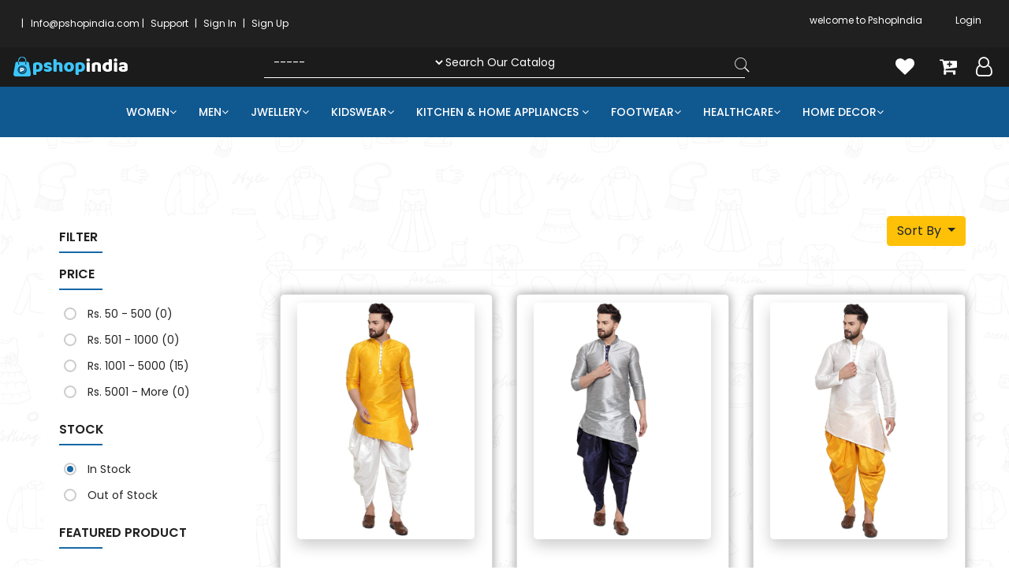

--- FILE ---
content_type: text/html; charset=UTF-8
request_url: https://pshopindia.com/category.php?cid=MjU=&cat=2&Catagory=Men&Sub-Catagory=Dhoti%20Kurta
body_size: 11419
content:

<!DOCTYPE html>
<html class="no-js" lang="en">
<head>
    <meta charset="utf-8">
    <meta http-equiv="X-UA-Compatible" content="IE=edge">
    <meta name="viewport" content="width=device-width, initial-scale=1">
    <meta name="description" content="meta description">
	


			<title>Dhoti Kurta-Men-Pshop India</title>

		

    <!-- Favicon -->
    <link rel="shortcut icon" href="assets/img/favicon.png" type="image/x-icon"/>
    <!-- Plugins CSS -->


    <!-- Bootstrap CSS -->
    <link href="assets/css/vendor/bootstrap.min.css" rel="stylesheet">

    <!-- Font-Awesome CSS -->
    <link href="assets/css/vendor/font-awesome.css" rel="stylesheet">
    <link href="assets/css/pe-icon-7-stroke.css" rel="stylesheet">
     <link href="assets/css/plugins.css" rel="stylesheet">
    <!-- helper class css -->
    <link href="assets/css/helper.css" rel="stylesheet">
	<!--<link href="https://swiperjs.com/package/css/swiper.min.css" rel="stylesheet">-->

	<link href="https://cdnjs.cloudflare.com/ajax/libs/Swiper/5.4.5/css/swiper.css" rel="stylesheet">

    <!--=== Main Style CSS ===-->
    <link href="assets/css/style.css?v=35s5" rel="stylesheet">
       <!--===
	       <script src="assets/js/vendor/jquery-3.3.1.min.js"></script>
	          <script src="assets/js/plugins.js?v=22"></script>

 ===-->

    <!--  -->


    <!--[if lt IE 9]>
    <script src="//oss.maxcdn.com/html5shiv/3.7.2/html5shiv.min.js"></script>
    <script src="//oss.maxcdn.com/respond/1.4.2/respond.min.js"></script>
    <![endif]-->


</head>

<body>
    <style>
                                                        ul.config-swatch-list li.active a {
    border: 2px solid #151515;
}
.product-single-filter .config-swatch-list {
display: inline-flex;
margin: 0;
width: 100%;
place-content: center;
}
.config-swatch-list {
    margin: 1.5rem 0 0;
    padding: 0;
    font-size: 0;
    list-style: none;

}

.config-swatch-list li a {
    position: relative;
    display: block;
    width: 1.6rem;
    height: 1.6rem;
    margin: 3px 6px 3px 0;
    box-shadow: 0 0 3px 0 rgba(0,0,0,0.2);
    border-radius: 50%;
}
                                                    </style>
<style>
.header-cart-option li .account-list {
    width: 140px !important;
}
    .product__size ul {
        width: 100%;
        display: flex;
        align-items: center;
        justify-content: start;
        margin: 0;
        padding: 5px 10px;
    }

    .product__size ul li:nth-child(2) {
    white-space: nowrap;
    /* width: 100px; */
    overflow: hidden;
    text-overflow: ellipsis;
}

    .big_li {
        width: 20px;
    }

    .product__item:hover .product__size {
        transform: translateY(0px);
        display: block;
        opacity: 1;
    }

    .product__size {
        transform: translateY(24px);
        transition: .4s all ease-in-out;
    }
</style>
    <style>
	.bg-white{
	background:white !important;
	}

			span.wel-user {
    font-size: 12px;
    padding-left: 10px;
    color: #f39300;
}
			.currency-btn{
				color: white;
				font-size: 12px;
			}
			.header-top-right.text-md-right{
				    text-align: right;
    padding-right: 20px;
			}
			.nice-select {
    -webkit-tap-highlight-color: transparent;
    background-color: transparent;
    border-radius: 5px;
    border: 1px solid transparent !important;
    box-sizing: border-box;
    clear: both;
    cursor: pointer;
    display: block;
    float: left;
    font-family: inherit;
    font-size: 14px;
    font-weight: 400;
    height: 42px;
    line-height: 40px;
    outline: 0;
    padding-left: 18px;
    padding-right: 30px;
    position: relative;
    text-align: left!important;
    -webkit-transition: all .2s ease-in-out;
    transition: all .2s ease-in-out;
    -webkit-user-select: none;
    -moz-user-select: none;
    -ms-user-select: none;
    user-select: none;
    white-space: nowrap;
    width: auto;
}

span.current {
    color: white;
}
.hidden-desktop{
display:none;
}

@media (max-width:768px){
.hidden-desktop{
display:block ;
}
}

@media only screen and (max-width: 479px){
.header-cart-option li {
    margin-right: 2px;
    font-size: 18px !important;
    color: white !important;
}
}
	</style>

    <!-- header area start -->
    <div class="header-top brand-color3">
            <div class="container-fluid black-soft">
                <div class="row">
				 <div class="col-lg-6 col-md-6 hide-mobile">
				   <div class="text-left header-top-left  ">

				   <ul class="app-links">
				   <!--	<li class="currency-btn list-inline-item position-relative ml-30">Download App:  <a href="#"><img src="android.png" class="app-icon"></a></li>-->

						<li class="currency-btn list-inline-item position-relative">  &nbsp |  &nbsp Info@pshopindia.com   |  <a href="contact-us.php">Support</a> |
						 						  <a href="login.php">Sign In</a>  |  <a href="register.php">Sign Up</a>
						 
						</li>

				   </ul>
				   </div>
				 </div>


                    <div class="col-lg-6 col-md-6">
                        <div class="header-top-right text-md-right ">
                            <ul>

							 
                                 <li class="currency-btn list-inline-item position-relative ml-30">
                                 <span class="wel-user"></span>  welcome to PshopIndia
                                </li>
                                 

                                                                   <li class=" list-inline-item position-relative ml-30"><a href="login.php">Login</a></li>
                                      
                            </ul>
                        </div>
                    </div>
                </div>
            </div>
        </div>
    <header>
        <!-- start header menu -->
        <div class="header-menu-area sticker pl-35 pr-35 pl-lg-0 pr-lg-0 pl-xl-0 pr-xl-0">
            <div class="container-fluid">
                <div class="row align-items-center">
                    <div class="col-lg-3 col-6">
                         <div class="brand-logo">
                            <a href="index.php">
                                <img src="assets/img/logo/logo.png?v=3" alt="brand logo">
                            </a>
                         </div>
                    </div>
                    



				 <div class="col-lg-6 d-none d-lg-block">

				 <form class="minisearch" method="get" action="search.php" id="go_search">

				 <div class="row">
				 <div class="col-12 col-lg-4 col-md-4">

        <select  class="nav-search-dropdown searchSelect" name="type" tabindex="8" title="Search in" >
								<option value="">-----</option>
														<option  value="1">Women</option>
																<option  value="2">Men</option>
																<option  value="5">Jwellery</option>
																<option  value="15">Kidswear</option>
																<option  value="17">Kitchen & Home Appliances </option>
																<option  value="18">Footwear</option>
																<option  value="19">Healthcare</option>
																<option  value="20">Home Decor</option>
								
    	</select>
	</div>

                <div class="field__search col-12 col-lg-8 col-md-8">



                    <input type="text" name="product" placeholder="Search Our Catalog">
                    <div class="action">
                       <button type="submit" class="search-btn"> <i class="pe-7s-search"></i></button>
                    </div>

                </div>
				</div>
            </form>

				 </div>




                    <div class="col-lg-3 col-6">
                        <div class="header-cart-option text-right">
                            <ul>
                                <li>
                                    <button type="submit" class="search-trigger hidden-desktop"><i class="pe-7s-search" ></i></button>
                                </li>


									<li class="currency-btn list-inline-item position-relative ">
                                		<a href="wishlist.php"><i  class="fa fa-heart" aria-hidden="true"></i></a>
                                	</li>


                                <li class="cart-trigger"><a href="cart.php"><i class="fa fa-cart-plus" ></i></a></li>
                                <li class="account-btn position-relative"><i class="fa fa-user-o" ></i>
                                    <ul class="account-list position-absolute">
									  									      <li><a href="login.php">Login</a></li>
                                        <li><a href="register.php">Register</a></li>
										<!-- <li><a href="order-history.php">My Order</a></li>
										  <li><a href="contact-us.php">Contact us</a></li> -->
									  

                                    </ul>
                                </li>
                            </ul>
                        </div>
                    </div>


                    <div class="col-12 d-block d-lg-none"><div class="mobile-menu"></div></div>
                </div>



            <style>
      @media only screen and (max-width: 991px) and (min-width: 768px), only screen and (max-width: 767px){
.header-cart-option {
    margin-right: 0px !important;
}
@media only screen and (max-width: 991px) and (min-width: 768px){
.mean-container .mean-bar a {
    top: -44px;
}
}
.brand-logo {
    position: absolute;
    top: -22px;
    left: 60px;
}
}
@media (max-width: 767px){
.header-cart-option {
    margin-right: 1px !important;
}
}
                .mean-container .mean-bar a.meanmenu-reveal {
    color: #202020;
    position: absolute;
    left: 0 !important;
}
                .mean-container a.meanmenu-reveal span::after {
    width: 100%;
    height: 3px;
    background: white;
    position: absolute;
    content: '';
    bottom: -7px;
    left: 0;
}
.mean-container a.meanmenu-reveal span::before {
    width: 100%;
    height: 3px;
    background: white;
    position: absolute;
    content: '';
    bottom: -14px;
    left: 0;
}
.mean-container a.meanmenu-reveal span {
    position: relative;
}
            </style>



            </div>



        </div>
		<div class="header-2">
		<div class="container">
			<div class="row">
					<div class="col-lg-12 d-none d-lg-block">
                        <div class="main-menu d-flex justify-content-center">
                            <nav id="mobile-menu">
                                <ul>




									
											<li><a href="#">Women<i class="fa fa-angle-down"></i></a>
                                        <ul class="dropdown">
										


											<li><a href="category.php?cid=MTM=&cat=2&Catagory=Women&Sub-Catagory=Salwar Suit">Salwar Suit</a></li>

										


											<li><a href="category.php?cid=MTQ=&cat=2&Catagory=Women&Sub-Catagory= Dupattas"> Dupattas</a></li>

										


											<li><a href="category.php?cid=MTU=&cat=2&Catagory=Women&Sub-Catagory= Saree"> Saree</a></li>

										


											<li><a href="category.php?cid=MTY=&cat=2&Catagory=Women&Sub-Catagory= Palazzos"> Palazzos</a></li>

										


											<li><a href="category.php?cid=MTg=&cat=2&Catagory=Women&Sub-Catagory= Tops"> Tops</a></li>

										


											<li><a href="category.php?cid=MzI=&cat=2&Catagory=Women&Sub-Catagory=Hand bags">Hand bags</a></li>

										


											<li><a href="category.php?cid=MzQ=&cat=2&Catagory=Women&Sub-Catagory=Sharara">Sharara</a></li>

										


											<li><a href="category.php?cid=MzU=&cat=2&Catagory=Women&Sub-Catagory=Western">Western</a></li>

										


											<li><a href="category.php?cid=MzY=&cat=2&Catagory=Women&Sub-Catagory=Shurugs">Shurugs</a></li>

										


											<li><a href="category.php?cid=Mzg=&cat=2&Catagory=Women&Sub-Catagory= Kurtis"> Kurtis</a></li>

										


											<li><a href="category.php?cid=NDc=&cat=2&Catagory=Women&Sub-Catagory=Lehenga">Lehenga</a></li>

										


											<li><a href="category.php?cid=NTI=&cat=2&Catagory=Women&Sub-Catagory=Pant">Pant</a></li>

										


											<li><a href="category.php?cid=NTM=&cat=2&Catagory=Women&Sub-Catagory=Trouser">Trouser</a></li>

										


											<li><a href="category.php?cid=NTQ=&cat=2&Catagory=Women&Sub-Catagory=Coat">Coat</a></li>

										


											<li><a href="category.php?cid=NTU=&cat=2&Catagory=Women&Sub-Catagory=Tunic Top">Tunic Top</a></li>

										


											<li><a href="category.php?cid=NTY=&cat=2&Catagory=Women&Sub-Catagory=Gown">Gown</a></li>

										


											<li><a href="category.php?cid=NTc=&cat=2&Catagory=Women&Sub-Catagory=Sweater">Sweater</a></li>

										


											<li><a href="category.php?cid=NTg=&cat=2&Catagory=Women&Sub-Catagory=Dhoti & Kurta">Dhoti & Kurta</a></li>

										


											<li><a href="category.php?cid=NTk=&cat=2&Catagory=Women&Sub-Catagory=Stole">Stole</a></li>

										


											<li><a href="category.php?cid=Njk=&cat=2&Catagory=Women&Sub-Catagory=Hoodies">Hoodies</a></li>

										


											<li><a href="category.php?cid=NzA=&cat=2&Catagory=Women&Sub-Catagory=Sweatshirt">Sweatshirt</a></li>

										


											<li><a href="category.php?cid=NzI=&cat=2&Catagory=Women&Sub-Catagory=sweater">sweater</a></li>

										
                                        </ul>
                                    </li>

										
											<li><a href="#">Men<i class="fa fa-angle-down"></i></a>
                                        <ul class="dropdown">
										


											<li><a href="category.php?cid=OQ==&cat=2&Catagory=Men&Sub-Catagory=T-shirt">T-shirt</a></li>

										


											<li><a href="category.php?cid=MjM=&cat=2&Catagory=Men&Sub-Catagory=Kurta Pyjama">Kurta Pyjama</a></li>

										


											<li><a href="category.php?cid=MjU=&cat=2&Catagory=Men&Sub-Catagory=Dhoti Kurta">Dhoti Kurta</a></li>

										


											<li><a href="category.php?cid=Mzk=&cat=2&Catagory=Men&Sub-Catagory=Blazers">Blazers</a></li>

										


											<li><a href="category.php?cid=NDA=&cat=2&Catagory=Men&Sub-Catagory=Waistcoat">Waistcoat</a></li>

										


											<li><a href="category.php?cid=Njc=&cat=2&Catagory=Men&Sub-Catagory=Hoodies">Hoodies</a></li>

										


											<li><a href="category.php?cid=Njg=&cat=2&Catagory=Men&Sub-Catagory=Watch">Watch</a></li>

										


											<li><a href="category.php?cid=NzE=&cat=2&Catagory=Men&Sub-Catagory=Sweatshirt">Sweatshirt</a></li>

										


											<li><a href="category.php?cid=NzM=&cat=2&Catagory=Men&Sub-Catagory=sweater">sweater</a></li>

										


											<li><a href="category.php?cid=Nzg=&cat=2&Catagory=Men&Sub-Catagory=Wallet">Wallet</a></li>

										


											<li><a href="category.php?cid=Nzk=&cat=2&Catagory=Men&Sub-Catagory=Shirts">Shirts</a></li>

										


											<li><a href="category.php?cid=ODA=&cat=2&Catagory=Men&Sub-Catagory=Jeans">Jeans</a></li>

										


											<li><a href="category.php?cid=ODE=&cat=2&Catagory=Men&Sub-Catagory=Sleep & Lounge Wear">Sleep & Lounge Wear</a></li>

										
                                        </ul>
                                    </li>

										
											<li><a href="#">Jwellery<i class="fa fa-angle-down"></i></a>
                                        <ul class="dropdown">
										


											<li><a href="category.php?cid=MTI=&cat=2&Catagory=Jwellery&Sub-Catagory=Women jwellery">Women jwellery</a></li>

										


											<li><a href="category.php?cid=MjA=&cat=2&Catagory=Jwellery&Sub-Catagory=Men Jwellery  ">Men Jwellery  </a></li>

										
                                        </ul>
                                    </li>

										
											<li><a href="#">Kidswear<i class="fa fa-angle-down"></i></a>
                                        <ul class="dropdown">
										


											<li><a href="category.php?cid=NDE=&cat=2&Catagory=Kidswear&Sub-Catagory=Girls">Girls</a></li>

										


											<li><a href="category.php?cid=NDI=&cat=2&Catagory=Kidswear&Sub-Catagory=Boys">Boys</a></li>

										


											<li><a href="category.php?cid=NDM=&cat=2&Catagory=Kidswear&Sub-Catagory=Lehenga">Lehenga</a></li>

										


											<li><a href="category.php?cid=NDQ=&cat=2&Catagory=Kidswear&Sub-Catagory=Dhoti Kurta ">Dhoti Kurta </a></li>

										


											<li><a href="category.php?cid=NDU=&cat=2&Catagory=Kidswear&Sub-Catagory=Kurta Pajama">Kurta Pajama</a></li>

										


											<li><a href="category.php?cid=NDY=&cat=2&Catagory=Kidswear&Sub-Catagory=Sherwani">Sherwani</a></li>

										
                                        </ul>
                                    </li>

										
											<li><a href="#">Kitchen & Home Appliances <i class="fa fa-angle-down"></i></a>
                                        <ul class="dropdown">
										


											<li><a href="category.php?cid=NDg=&cat=2&Catagory=Kitchen & Home Appliances &Sub-Catagory= Bedsheet"> Bedsheet</a></li>

										


											<li><a href="category.php?cid=NTA=&cat=2&Catagory=Kitchen & Home Appliances &Sub-Catagory=Home Furnishing/ Kitchen Linen ">Home Furnishing/ Kitchen Linen </a></li>

										


											<li><a href="category.php?cid=NTE=&cat=2&Catagory=Kitchen & Home Appliances &Sub-Catagory=Home Furnishing">Home Furnishing</a></li>

										


											<li><a href="category.php?cid=NzQ=&cat=2&Catagory=Kitchen & Home Appliances &Sub-Catagory=Art Prints">Art Prints</a></li>

										


											<li><a href="category.php?cid=NzU=&cat=2&Catagory=Kitchen & Home Appliances &Sub-Catagory=Paintings">Paintings</a></li>

										


											<li><a href="category.php?cid=NzY=&cat=2&Catagory=Kitchen & Home Appliances &Sub-Catagory=Photographs">Photographs</a></li>

										


											<li><a href="category.php?cid=Nzc=&cat=2&Catagory=Kitchen & Home Appliances &Sub-Catagory=Wall Clocks">Wall Clocks</a></li>

										
                                        </ul>
                                    </li>

										
											<li><a href="#">Footwear<i class="fa fa-angle-down"></i></a>
                                        <ul class="dropdown">
										


											<li><a href="category.php?cid=NjA=&cat=2&Catagory=Footwear&Sub-Catagory=Men Footwear">Men Footwear</a></li>

										


											<li><a href="category.php?cid=NjE=&cat=2&Catagory=Footwear&Sub-Catagory=Women Footwear">Women Footwear</a></li>

										
                                        </ul>
                                    </li>

										
											<li><a href="#">Healthcare<i class="fa fa-angle-down"></i></a>
                                        <ul class="dropdown">
										


											<li><a href="category.php?cid=NjI=&cat=2&Catagory=Healthcare&Sub-Catagory=Health Care">Health Care</a></li>

										


											<li><a href="category.php?cid=NjM=&cat=2&Catagory=Healthcare&Sub-Catagory=Health & Wellness">Health & Wellness</a></li>

										


											<li><a href="category.php?cid=NjQ=&cat=2&Catagory=Healthcare&Sub-Catagory=Herbal Cosmetics">Herbal Cosmetics</a></li>

										
                                        </ul>
                                    </li>

										
											<li><a href="#">Home Decor<i class="fa fa-angle-down"></i></a>
                                        <ul class="dropdown">
										
                                        </ul>
                                    </li>

										


                                </ul>
                            </nav>
                        </div>
                    </div>

				</div>
			</div>
			</div>
		<script>
function search_pro() {
  document.getElementById("go_search").submit();
}
</script>
        <!-- end header menu -->

        <!-- Start Search Popup -->
        <div class="box-search-content search_active block-bg close__top">

            <form class="minisearch" method="get" action="search.php" id="go_search">

                <div class="field__search">

						<select  class="nav-search-dropdown  searchSelect" name="type" tabindex="8" title="Search in" >
						<option value="">-----</option>
														<option  1>Women</option>
																<option  2>Men</option>
																<option  5>Jwellery</option>
																<option  15>Kidswear</option>
																<option  17>Kitchen & Home Appliances </option>
																<option  18>Footwear</option>
																<option  19>Healthcare</option>
																<option  20>Home Decor</option>
								
       <!-- <option value="search-alias=alexa-skills">Alexa Skills</option>
        <option value="search-alias=amazon-devices">Amazon Devices</option>
        <option value="search-alias=fashion">Amazon Fashion</option>
        <option value="search-alias=amazon-global-store">Amazon Global Store</option>
        <option value="search-alias=pantry">Amazon Pantry</option>
        <option value="search-alias=appliances">Appliances</option>
        <option value="search-alias=mobile-apps">Apps &amp; Games</option>
        <option value="search-alias=baby">Baby</option>
        <option value="search-alias=beauty">Beauty</option>
        <option value="search-alias=stripbooks">Books</option>
        <option value="search-alias=automotive">Car &amp; Motorbike</option>
        <option value="search-alias=apparel">Clothing &amp; Accessories</option>
        <option value="search-alias=collectibles">Collectibles</option>-->

    </select>
	<br>



                    <input type="text" name="product" placeholder="Search Our Catalog" style="width:90%;">
                    <div class="action">
                       <button type="submit" class="search-btn"> <i class="pe-7s-search"></i></button>
                    </div>

                </div>
            </form>

			<style>
				.search-btn {
    background: transparent;
    border: 0px;
	cursor:pointer;
}


			</style>
            <div class="close__wrap">
                <span>close</span>
            </div>
        </div>
        <!-- End Search Popup -->
    </header>
    <!-- header area end -->
<style>
.paginate {
font-family:Arial, Helvetica, sans-serif;
padding: 3px;
margin: 3px;
}

.paginate a {
padding:2px 5px 2px 5px;
margin:2px;
border:1px solid #999;
text-decoration:none;
color: #666;
}
.paginate a:hover, .paginate a:active {
border: 1px solid #999;
color: #000;
}
.paginate span.current {
margin: 2px;
padding: 2px 5px 2px 5px;
border: 1px solid #999;

font-weight: bold;
background-color: #999;
color: #FFF;
}
.paginate span.disabled {
padding:2px 5px 2px 5px;
margin:2px;
border:1px solid #eee;
color:#DDD;
}

/*li{
padding:4px;
margin-bottom:3px;
background-color:#FCC;
list-style:none;}
*/
ul{margin:6px;
padding:0px;}
</style>
	
 


        <!-- Start Search Popup -->
        
        <!-- End Search Popup -->
    </header>
    <!-- header area end -->
	
	<style>
	.shop-sidebar-wrap{
    background: white;
    padding: 20px;
}
	</style>
	
	

    <!-- breadcrumb area start -->
	  
  <style>
#fliter{
	display:none;
}
  	@media(max-width:767px){
	.hide-side {
   display:none;
}
#fliter {
    color: #fff;
    background-color: #2069a0;
    width: 100%;
    height: 40px;
    display: flex;
    place-content: center;
    place-items: center;
    margin-bottom: 20px;
}
	}
  </style>
    <!-- breadcrumb area end -->

    <div class="page-main-wrapper pt-100 pb-53 pt-sm-55 pb-sm-5  margin-bottom-100px">
        <div class="container">
            <div class="row">
                <!-- shop main wrapper start -->
				
				
				<div class="col-lg-3 inner-wrapper-sticky">
			
				 <a href="#" id="fliter" >Filter Options</a>
				
                    <div class="shop-sidebar-wrap clearfix pb-md-65 hide-side">
                        <div class="shop-sidebar mb-30">
						                            <h4 class="title mb-20">Filter</h4>
                            <ul class="sidebar-category">
							
														
                               
                                <!--<li class="has-children"><a href="#">surfboard</a>
                                    <ul class="children" style="display: none;">
                                        <li><a href="#">Power Bank</a></li>
                                        <li><a href="#">Data Cable</a></li>
                                        <li><a href="#">Power Cable</a></li>
                                        <li><a href="#">Battery</a></li>
                                    </ul>
                                </li>-->
                                <!--<li class="has-children"><a href="#">shoes</a>
                                    <ul class="children" style="display: none;">
                                        <li><a href="#">Desktop Headphone</a></li>
                                        <li><a href="#">Mobile Headphone</a></li>
                                        <li><a href="#">Wireless Headphone</a></li>
                                        <li><a href="#">LED Headphone</a></li>
                                    </ul>
                                </li>-->
                            </ul>
							                        </div> <!-- single sidebar end -->
                        <div class="shop-sidebar mb-30">
                            <h4 class="title mb-30">price</h4>
							<form action="category.php" method="get" >
                            <ul class="price-container">
                                <li> 
                                    <label class="radio-container">
										                                        Rs. 50 - 500 (0)										
                                      	  <input name="price" type="radio" value="50-500" onchange="this.form.submit()"/>									
                                        <span class="checkmark"></span>
                                    </label>
                                </li>
                                <li> 
                                    <label class="radio-container">
									                                        Rs. 501 - 1000 (0)
                                       <input name="price" type="radio" value="501-1000" onchange="this.form.submit()"/>
                                        <span class="checkmark"></span>
                                    </label>
                                </li>
                                <li> 
                                    <label class="radio-container">
									                                        Rs. 1001 - 5000 (15)
                                        <input name="price" type="radio" value="1001-5000" onchange="this.form.submit()"/>
                                        <span class="checkmark"></span>
                                    </label>
                                </li>
                                <li> 
                                    <label class="radio-container">
									                                        Rs. 5001 - More (0)
                                        <input name="price" type="radio" value="5001-More" onchange="this.form.submit()"/>
                                        <span class="checkmark"></span>
                                    </label>
                                </li>
                            </ul>
														<input name="cat" type="hidden" value="2" />
							<input name="cid" type="hidden" value="MjU=" />
							
							
							</form>
                        </div>
                         <!-- single sidebar end -->
                         <div class="shop-sidebar mb-30">
                            <h4 class="title mb-30">Stock</h4>
							<form action="category.php" method="get" >
                            <ul class="price-container">
                                <li> 
                                    <label class="radio-container">
										 In	Stock									
                                      	  <input name="stock" type="radio" value="1"  onchange="this.form.submit()"/ checked >									
                                        <span class="checkmark"></span>
                                    </label>
                                </li>
                                <li> 
                                    <label class="radio-container">
										 Out of Stock										
                                      	  <input name="stock" type="radio" value="0" onchange="this.form.submit()"/ >									
                                        <span class="checkmark"></span>
                                    </label>
                                </li>
                                
                                
                            </ul>
														<input name="cat" type="hidden" value="2" />
							<input name="cid" type="hidden" value="MjU=" />
							
							
							</form>
                        </div>
                        <div class="shop-sidebar mb-30">
                            <h4 class="title mb-30">Featured product</h4>
							                             <!-- end single popular item -->
							
							
                             <!-- end single popular item -->
							
							
                             <!-- end single popular item -->
                        </div> <!-- single sidebar end -->
                         <!-- single sidebar end -->
                    </div>
                </div>
				
				
				
				
				
				
				
				
				
				
				<script>
				$(document).ready(function(){
					$("#fliter").click(function(){
							$(".hide-side").slideToggle("slow");
					});
				});
				</script>
				
<!--				<div class="product-single-filter">
											<label>Colors:</label>
											<ul class="config-swatch-list">
												<li class="active">
													<a href="#" style="background-color: #0188cc;"></a>
												</li>
												<li>
													<a href="#" style="background-color: #ab6e6e;"></a>
												</li>
												<li>
													<a href="#" style="background-color: #ddb577;"></a>
												</li>
												<li>
													<a href="#" style="background-color: #6085a5;"></a>
												</li>
											</ul>
										</div>-->
				
				
				
                <div class="col-lg-9">
                    <div class="shop-product-wrap">
                        <div class="shop-top-bar">
                            <div class="row">
                                <div class="col-lg-6 col-md-6 col-6">
                                                                    </div>
                                <div class="col-lg-6 col-md-6 col-6">
                                    <div class="top-bar-right">
                                        <div class="product-short">
                                           
											
<div class="dropdown drop">
  <button class="btn btn-warning dropdown-toggle togl" type="button" data-toggle="dropdown">Sort By
  <span class="caret"></span></button>
  <ul class="dropdown-menu">
    <!--<li><a href="category.php?cid=MjU=&sort=name_asc">Name A-Z  </a></li>
    <li><a href="category.php?cid=MjU=&sort=name_desc">Name Z-A  </a></li>
    <li><a href="category.php?cid=MjU=&sort=price_asc">Price Low-High  </a></li>
	 <li><a href="category.php?cid=MjU=&sort=price_desc">Price High-Low  </a></li>
	 <li><a href="category.php">Recently Added  <i class="fa fa-check" aria-hidden="true" style="color:#ff0000"></i></a></li>
	 <li><a href="category.php?cid=MjU=&sort=rating">Top Rated  </a></li>-->
    <li><a href="/category.php?cid=MjU=&cat=2&Catagory=Men&Sub-Catagory=Dhoti%20Kurta&sort=name_asc">Name A-Z  </a></li>
    <li><a href="/category.php?cid=MjU=&cat=2&Catagory=Men&Sub-Catagory=Dhoti%20Kurta&sort=name_desc">Name Z-A  </a></li>
    <li><a href="/category.php?cid=MjU=&cat=2&Catagory=Men&Sub-Catagory=Dhoti%20Kurta&sort=price_asc">Price Low-High  </a></li>
	 <li><a href="/category.php?cid=MjU=&cat=2&Catagory=Men&Sub-Catagory=Dhoti%20Kurta>&sort=price_desc">Price High-Low  </a></li>
	 <li><a href="category.php">Recently Added  <i class="fa fa-check" aria-hidden="true" style="color:#ff0000"></i></a></li>
	 <li><a href="/category.php?cid=MjU=&cat=2&Catagory=Men&Sub-Catagory=Dhoti%20Kurta&sort=rating">Top Rated  </a></li>
    
  </ul>
</div>
											
											
											
											
                                            
                                        </div>
                                    </div>
                                </div>
                            </div>
                        </div>
						
						
						
                        <div class="shop-product-wrap grid row">         
						                      
																 <div class="col-lg-4 col-md-4 col-sm-6 col-6">
								<div class="product__item mb-30">
                                    <div class="product__thumb mb-20">
                                        <a class="img-overlay" href="product-details.php?pid=MTk0NQ==">
                                            <img class="pri-img" src="uploads/products/160706503242069.jpg" alt="">
                                                                                    </a>
                                        
                                        
                                        
                                       			<div class="action_link">
                                								
																	
									<a onclick="add_to_2wishlist1945()" title="Add to Wishlist" href="#" tabindex="0"><p id="resultss1945"><i class="pe-7s-like"></i></p></a>
                                                  								
                                								<input type="hidden" id="product_id1945" name="product_id" value="1945" />
								<input type="hidden" id="buyer_id" name="buyer_id" value="" />
<script type="text/javascript">
	function add_to_wishlist1945(){			
		var product_id= document.getElementById("product_id1945").value;
		var buyer_id= document.getElementById("buyer_id").value;
		var para="product_id="+product_id+"&buyer_id="+buyer_id;
		
		var url="add_to_wishlist.php";		
		
		$.ajax({		
			type:'POST',
			url:url,
			dataType: 'html',
			data: para,			
			beforeSend: function(){	
					
				document.getElementById("resultss1945").innerHTML="";
					
			},
				complete: function(){		
						
				},				
			success: function(html){	
					
				document.getElementById("resultss1945").innerHTML= html;
			}					
		})	
	}		
function add_to_2wishlist1945(){			
		var product_id= document.getElementById("product_id1945").value;
		//var buyer_id= document.getElementById("buyer_id").value;
		var para="product_id="+product_id ;
		
		var url="add_to_wishlist2.php";		
		
		$.ajax({		
			type:'POST',
			url:url,
			dataType: 'html',
			data: para,			
			beforeSend: function(){	
					
				document.getElementById("resultss1945").innerHTML="";
					
			},
				complete: function(){		
						
				},				
			success: function(html){	
					
				document.getElementById("resultss1945").innerHTML= html;
			}					
		})	
	}		
</script>
<script>
	
	function add_to_wishlist_delete1945(){		
		var product_id= document.getElementById("product_id1945").value;
		var buyer_id= document.getElementById("buyer_id").value;
		var para="product_id="+product_id+"&buyer_id="+buyer_id;
		
		var url="add_to_wishlist_del.php";		
		$.ajax({
			type:'POST',
			url:url,
			dataType: 'html',
			data: para,			
			beforeSend: function(){			
				document.getElementById("resultss11945").innerHTML="";
			},				complete: function(){				
				},				
			success: function(html){				
				document.getElementById("resultss11945").innerHTML= html;
			}			
		})	
	}	
</script>	
                                                    
                            
                                <!-- <a title="Quick View" href="#" data-target="#quick_view" data-toggle="modalwish" tabindex="0"><i class="pe-7s-look"></i></a> -->
                                <!-- <a title="Details" href="#" tabindex="0"><i class="pe-7s-copy-file"></i></a> -->
                            </div>
                                    </div>
                                    <div class="product__content">
                                        
                                        <div class="product-single-filter">
<!--											<label>Colors:</label>-->
											<ul class="config-swatch-list">
												<!--<li class="active">
													<a href="#" style="background-color: #000000;"></a>
												</li>-->
											</ul>
										</div> 
                                        
                                        
                                        <h6><a href="product-details.php?pid=MTk0NQ==">Men's Self Design Kurta and Dhoti Pant Set</a></h6>
                                        
                                        
                                        
                                        <p><a href="product-details.php?pid=MTk0NQ=="></a></p>
                                        <div class="product__price__Ratings">
                                            <div class="price__box">
                                                <span class="regular-price"><i class="fa fa-inr" aria-hidden="true"></i>1399</span>
												 <span class="old-price"><del><i class="fa fa-inr" aria-hidden="true"></i>4999</del> <strong style="color:#339900">72.01% Off</strong></span>
                                            </div>
										
                                        </div>

										<div class="product__size">

											<ul>
																									<li>Size: &nbsp</li>
												<li> 38, 42, 36</li>	
														
																								
												
												
											</ul>
										</div>
										
										
                                    </div>
                                </div> <!-- end single grid  item-->
								
								
								
								 <div class="product-list-item mb-30">
                                    <div class="product__list__thumb">
                                        <a href="product-details.php?pid=MTk0NQ==">
                                            <img class="pri-img" src="uploads/products/160706503242069.jpg" alt="">
                                           
                                        </a>
                                    </div>
                                    <div class="product__List__content">
                                        <h2><a href="product-details.php?pid=MTk0NQ==">Men's Self Design Kurta and Dhoti Pant Set</a></h2>
                                        <h6><a href="product-details.php?pid=MTk0NQ=="></a></h6>
                                        <div class="product__price__ratings mb-30">
                                            <div class="price__box">
                                                <span class="regular-price"><i class="fa fa-inr" aria-hidden="true"></i>1399<span class="special-price"></span></span>
                                                <span class="old-price"><del><i class="fa fa-inr" aria-hidden="true"></i>4999</del></span>
                                            </div>
                                            <div class="ratings">
											
											                                                <span class="good"><i class="fa fa-star"></i></span>
											                                                <span class="good"><i class="fa fa-star"></i></span>
											                                                <span class="good"><i class="fa fa-star"></i></span>
											                                                <span class="good"><i class="fa fa-star"></i></span>
											                                                <span class="good"><i class="fa fa-star"></i></span>
												
                                                
                                            </div>
                                        </div>
                                        
                                        <div class="action_link">
                                            <a href="#" class="add_btn"><i class="pe-7s-cart"></i> add to cart</a>
                                            <div class="product-action-link">
                                                                                         </div>
                                        </div>
										
										
                                    </div>
                                </div>
                            </div> <!-- product single column end -->
								
								
																 <div class="col-lg-4 col-md-4 col-sm-6 col-6">
								<div class="product__item mb-30">
                                    <div class="product__thumb mb-20">
                                        <a class="img-overlay" href="product-details.php?pid=MTk0Ng==">
                                            <img class="pri-img" src="uploads/products/160706523786443.jpg" alt="">
                                                                                    </a>
                                        
                                        
                                        
                                       			<div class="action_link">
                                								
																	
									<a onclick="add_to_2wishlist1946()" title="Add to Wishlist" href="#" tabindex="0"><p id="resultss1946"><i class="pe-7s-like"></i></p></a>
                                                  								
                                								<input type="hidden" id="product_id1946" name="product_id" value="1946" />
								<input type="hidden" id="buyer_id" name="buyer_id" value="" />
<script type="text/javascript">
	function add_to_wishlist1946(){			
		var product_id= document.getElementById("product_id1946").value;
		var buyer_id= document.getElementById("buyer_id").value;
		var para="product_id="+product_id+"&buyer_id="+buyer_id;
		
		var url="add_to_wishlist.php";		
		
		$.ajax({		
			type:'POST',
			url:url,
			dataType: 'html',
			data: para,			
			beforeSend: function(){	
					
				document.getElementById("resultss1946").innerHTML="";
					
			},
				complete: function(){		
						
				},				
			success: function(html){	
					
				document.getElementById("resultss1946").innerHTML= html;
			}					
		})	
	}		
function add_to_2wishlist1946(){			
		var product_id= document.getElementById("product_id1946").value;
		//var buyer_id= document.getElementById("buyer_id").value;
		var para="product_id="+product_id ;
		
		var url="add_to_wishlist2.php";		
		
		$.ajax({		
			type:'POST',
			url:url,
			dataType: 'html',
			data: para,			
			beforeSend: function(){	
					
				document.getElementById("resultss1946").innerHTML="";
					
			},
				complete: function(){		
						
				},				
			success: function(html){	
					
				document.getElementById("resultss1946").innerHTML= html;
			}					
		})	
	}		
</script>
<script>
	
	function add_to_wishlist_delete1946(){		
		var product_id= document.getElementById("product_id1946").value;
		var buyer_id= document.getElementById("buyer_id").value;
		var para="product_id="+product_id+"&buyer_id="+buyer_id;
		
		var url="add_to_wishlist_del.php";		
		$.ajax({
			type:'POST',
			url:url,
			dataType: 'html',
			data: para,			
			beforeSend: function(){			
				document.getElementById("resultss11946").innerHTML="";
			},				complete: function(){				
				},				
			success: function(html){				
				document.getElementById("resultss11946").innerHTML= html;
			}			
		})	
	}	
</script>	
                                                    
                            
                                <!-- <a title="Quick View" href="#" data-target="#quick_view" data-toggle="modalwish" tabindex="0"><i class="pe-7s-look"></i></a> -->
                                <!-- <a title="Details" href="#" tabindex="0"><i class="pe-7s-copy-file"></i></a> -->
                            </div>
                                    </div>
                                    <div class="product__content">
                                        
                                        <div class="product-single-filter">
<!--											<label>Colors:</label>-->
											<ul class="config-swatch-list">
												<!--<li class="active">
													<a href="#" style="background-color: #000000;"></a>
												</li>-->
											</ul>
										</div> 
                                        
                                        
                                        <h6><a href="product-details.php?pid=MTk0Ng==">Men's Self Design Kurta and Dhoti Pant Set</a></h6>
                                        
                                        
                                        
                                        <p><a href="product-details.php?pid=MTk0Ng=="></a></p>
                                        <div class="product__price__Ratings">
                                            <div class="price__box">
                                                <span class="regular-price"><i class="fa fa-inr" aria-hidden="true"></i>1399</span>
												 <span class="old-price"><del><i class="fa fa-inr" aria-hidden="true"></i>4999</del> <strong style="color:#339900">72.01% Off</strong></span>
                                            </div>
										
                                        </div>

										<div class="product__size">

											<ul>
																									<li>Size: &nbsp</li>
												<li> 38, 42, 36</li>	
														
																								
												
												
											</ul>
										</div>
										
										
                                    </div>
                                </div> <!-- end single grid  item-->
								
								
								
								 <div class="product-list-item mb-30">
                                    <div class="product__list__thumb">
                                        <a href="product-details.php?pid=MTk0Ng==">
                                            <img class="pri-img" src="uploads/products/160706523786443.jpg" alt="">
                                           
                                        </a>
                                    </div>
                                    <div class="product__List__content">
                                        <h2><a href="product-details.php?pid=MTk0Ng==">Men's Self Design Kurta and Dhoti Pant Set</a></h2>
                                        <h6><a href="product-details.php?pid=MTk0Ng=="></a></h6>
                                        <div class="product__price__ratings mb-30">
                                            <div class="price__box">
                                                <span class="regular-price"><i class="fa fa-inr" aria-hidden="true"></i>1399<span class="special-price"></span></span>
                                                <span class="old-price"><del><i class="fa fa-inr" aria-hidden="true"></i>4999</del></span>
                                            </div>
                                            <div class="ratings">
											
											                                                <span class="good"><i class="fa fa-star"></i></span>
											                                                <span class="good"><i class="fa fa-star"></i></span>
											                                                <span class="good"><i class="fa fa-star"></i></span>
											                                                <span class="good"><i class="fa fa-star"></i></span>
											                                                <span class="good"><i class="fa fa-star"></i></span>
												
                                                
                                            </div>
                                        </div>
                                        
                                        <div class="action_link">
                                            <a href="#" class="add_btn"><i class="pe-7s-cart"></i> add to cart</a>
                                            <div class="product-action-link">
                                                                                         </div>
                                        </div>
										
										
                                    </div>
                                </div>
                            </div> <!-- product single column end -->
								
								
																 <div class="col-lg-4 col-md-4 col-sm-6 col-6">
								<div class="product__item mb-30">
                                    <div class="product__thumb mb-20">
                                        <a class="img-overlay" href="product-details.php?pid=MTk0Nw==">
                                            <img class="pri-img" src="uploads/products/160706546194768.jpg" alt="">
                                                                                    </a>
                                        
                                        
                                        
                                       			<div class="action_link">
                                								
																	
									<a onclick="add_to_2wishlist1947()" title="Add to Wishlist" href="#" tabindex="0"><p id="resultss1947"><i class="pe-7s-like"></i></p></a>
                                                  								
                                								<input type="hidden" id="product_id1947" name="product_id" value="1947" />
								<input type="hidden" id="buyer_id" name="buyer_id" value="" />
<script type="text/javascript">
	function add_to_wishlist1947(){			
		var product_id= document.getElementById("product_id1947").value;
		var buyer_id= document.getElementById("buyer_id").value;
		var para="product_id="+product_id+"&buyer_id="+buyer_id;
		
		var url="add_to_wishlist.php";		
		
		$.ajax({		
			type:'POST',
			url:url,
			dataType: 'html',
			data: para,			
			beforeSend: function(){	
					
				document.getElementById("resultss1947").innerHTML="";
					
			},
				complete: function(){		
						
				},				
			success: function(html){	
					
				document.getElementById("resultss1947").innerHTML= html;
			}					
		})	
	}		
function add_to_2wishlist1947(){			
		var product_id= document.getElementById("product_id1947").value;
		//var buyer_id= document.getElementById("buyer_id").value;
		var para="product_id="+product_id ;
		
		var url="add_to_wishlist2.php";		
		
		$.ajax({		
			type:'POST',
			url:url,
			dataType: 'html',
			data: para,			
			beforeSend: function(){	
					
				document.getElementById("resultss1947").innerHTML="";
					
			},
				complete: function(){		
						
				},				
			success: function(html){	
					
				document.getElementById("resultss1947").innerHTML= html;
			}					
		})	
	}		
</script>
<script>
	
	function add_to_wishlist_delete1947(){		
		var product_id= document.getElementById("product_id1947").value;
		var buyer_id= document.getElementById("buyer_id").value;
		var para="product_id="+product_id+"&buyer_id="+buyer_id;
		
		var url="add_to_wishlist_del.php";		
		$.ajax({
			type:'POST',
			url:url,
			dataType: 'html',
			data: para,			
			beforeSend: function(){			
				document.getElementById("resultss11947").innerHTML="";
			},				complete: function(){				
				},				
			success: function(html){				
				document.getElementById("resultss11947").innerHTML= html;
			}			
		})	
	}	
</script>	
                                                    
                            
                                <!-- <a title="Quick View" href="#" data-target="#quick_view" data-toggle="modalwish" tabindex="0"><i class="pe-7s-look"></i></a> -->
                                <!-- <a title="Details" href="#" tabindex="0"><i class="pe-7s-copy-file"></i></a> -->
                            </div>
                                    </div>
                                    <div class="product__content">
                                        
                                        <div class="product-single-filter">
<!--											<label>Colors:</label>-->
											<ul class="config-swatch-list">
												<!--<li class="active">
													<a href="#" style="background-color: #000000;"></a>
												</li>-->
											</ul>
										</div> 
                                        
                                        
                                        <h6><a href="product-details.php?pid=MTk0Nw==">Men's Self Design Kurta and Dhoti Pant Set</a></h6>
                                        
                                        
                                        
                                        <p><a href="product-details.php?pid=MTk0Nw=="></a></p>
                                        <div class="product__price__Ratings">
                                            <div class="price__box">
                                                <span class="regular-price"><i class="fa fa-inr" aria-hidden="true"></i>1399</span>
												 <span class="old-price"><del><i class="fa fa-inr" aria-hidden="true"></i>4999</del> <strong style="color:#339900">72.01% Off</strong></span>
                                            </div>
										
                                        </div>

										<div class="product__size">

											<ul>
																									<li>Size: &nbsp</li>
												<li> 38,  40, 42, 36</li>	
														
																								
												
												
											</ul>
										</div>
										
										
                                    </div>
                                </div> <!-- end single grid  item-->
								
								
								
								 <div class="product-list-item mb-30">
                                    <div class="product__list__thumb">
                                        <a href="product-details.php?pid=MTk0Nw==">
                                            <img class="pri-img" src="uploads/products/160706546194768.jpg" alt="">
                                           
                                        </a>
                                    </div>
                                    <div class="product__List__content">
                                        <h2><a href="product-details.php?pid=MTk0Nw==">Men's Self Design Kurta and Dhoti Pant Set</a></h2>
                                        <h6><a href="product-details.php?pid=MTk0Nw=="></a></h6>
                                        <div class="product__price__ratings mb-30">
                                            <div class="price__box">
                                                <span class="regular-price"><i class="fa fa-inr" aria-hidden="true"></i>1399<span class="special-price"></span></span>
                                                <span class="old-price"><del><i class="fa fa-inr" aria-hidden="true"></i>4999</del></span>
                                            </div>
                                            <div class="ratings">
											
											                                                <span class="good"><i class="fa fa-star"></i></span>
											                                                <span class="good"><i class="fa fa-star"></i></span>
											                                                <span class="good"><i class="fa fa-star"></i></span>
											                                                <span class="good"><i class="fa fa-star"></i></span>
											                                                <span class="good"><i class="fa fa-star"></i></span>
												
                                                
                                            </div>
                                        </div>
                                        
                                        <div class="action_link">
                                            <a href="#" class="add_btn"><i class="pe-7s-cart"></i> add to cart</a>
                                            <div class="product-action-link">
                                                                                         </div>
                                        </div>
										
										
                                    </div>
                                </div>
                            </div> <!-- product single column end -->
								
								
																 <div class="col-lg-4 col-md-4 col-sm-6 col-6">
								<div class="product__item mb-30">
                                    <div class="product__thumb mb-20">
                                        <a class="img-overlay" href="product-details.php?pid=MTk0OA==">
                                            <img class="pri-img" src="uploads/products/160706566216526.jpg" alt="">
                                                                                    </a>
                                        
                                        
                                        
                                       			<div class="action_link">
                                								
																	
									<a onclick="add_to_2wishlist1948()" title="Add to Wishlist" href="#" tabindex="0"><p id="resultss1948"><i class="pe-7s-like"></i></p></a>
                                                  								
                                								<input type="hidden" id="product_id1948" name="product_id" value="1948" />
								<input type="hidden" id="buyer_id" name="buyer_id" value="" />
<script type="text/javascript">
	function add_to_wishlist1948(){			
		var product_id= document.getElementById("product_id1948").value;
		var buyer_id= document.getElementById("buyer_id").value;
		var para="product_id="+product_id+"&buyer_id="+buyer_id;
		
		var url="add_to_wishlist.php";		
		
		$.ajax({		
			type:'POST',
			url:url,
			dataType: 'html',
			data: para,			
			beforeSend: function(){	
					
				document.getElementById("resultss1948").innerHTML="";
					
			},
				complete: function(){		
						
				},				
			success: function(html){	
					
				document.getElementById("resultss1948").innerHTML= html;
			}					
		})	
	}		
function add_to_2wishlist1948(){			
		var product_id= document.getElementById("product_id1948").value;
		//var buyer_id= document.getElementById("buyer_id").value;
		var para="product_id="+product_id ;
		
		var url="add_to_wishlist2.php";		
		
		$.ajax({		
			type:'POST',
			url:url,
			dataType: 'html',
			data: para,			
			beforeSend: function(){	
					
				document.getElementById("resultss1948").innerHTML="";
					
			},
				complete: function(){		
						
				},				
			success: function(html){	
					
				document.getElementById("resultss1948").innerHTML= html;
			}					
		})	
	}		
</script>
<script>
	
	function add_to_wishlist_delete1948(){		
		var product_id= document.getElementById("product_id1948").value;
		var buyer_id= document.getElementById("buyer_id").value;
		var para="product_id="+product_id+"&buyer_id="+buyer_id;
		
		var url="add_to_wishlist_del.php";		
		$.ajax({
			type:'POST',
			url:url,
			dataType: 'html',
			data: para,			
			beforeSend: function(){			
				document.getElementById("resultss11948").innerHTML="";
			},				complete: function(){				
				},				
			success: function(html){				
				document.getElementById("resultss11948").innerHTML= html;
			}			
		})	
	}	
</script>	
                                                    
                            
                                <!-- <a title="Quick View" href="#" data-target="#quick_view" data-toggle="modalwish" tabindex="0"><i class="pe-7s-look"></i></a> -->
                                <!-- <a title="Details" href="#" tabindex="0"><i class="pe-7s-copy-file"></i></a> -->
                            </div>
                                    </div>
                                    <div class="product__content">
                                        
                                        <div class="product-single-filter">
<!--											<label>Colors:</label>-->
											<ul class="config-swatch-list">
												<!--<li class="active">
													<a href="#" style="background-color: #000000;"></a>
												</li>-->
											</ul>
										</div> 
                                        
                                        
                                        <h6><a href="product-details.php?pid=MTk0OA==">Men's Self Design Kurta and Dhoti Pant Set</a></h6>
                                        
                                        
                                        
                                        <p><a href="product-details.php?pid=MTk0OA=="></a></p>
                                        <div class="product__price__Ratings">
                                            <div class="price__box">
                                                <span class="regular-price"><i class="fa fa-inr" aria-hidden="true"></i>1399</span>
												 <span class="old-price"><del><i class="fa fa-inr" aria-hidden="true"></i>4999</del> <strong style="color:#339900">72.01% Off</strong></span>
                                            </div>
										
                                        </div>

										<div class="product__size">

											<ul>
																									<li>Size: &nbsp</li>
												<li> 38,  40, 42, 36</li>	
														
																								
												
												
											</ul>
										</div>
										
										
                                    </div>
                                </div> <!-- end single grid  item-->
								
								
								
								 <div class="product-list-item mb-30">
                                    <div class="product__list__thumb">
                                        <a href="product-details.php?pid=MTk0OA==">
                                            <img class="pri-img" src="uploads/products/160706566216526.jpg" alt="">
                                           
                                        </a>
                                    </div>
                                    <div class="product__List__content">
                                        <h2><a href="product-details.php?pid=MTk0OA==">Men's Self Design Kurta and Dhoti Pant Set</a></h2>
                                        <h6><a href="product-details.php?pid=MTk0OA=="></a></h6>
                                        <div class="product__price__ratings mb-30">
                                            <div class="price__box">
                                                <span class="regular-price"><i class="fa fa-inr" aria-hidden="true"></i>1399<span class="special-price"></span></span>
                                                <span class="old-price"><del><i class="fa fa-inr" aria-hidden="true"></i>4999</del></span>
                                            </div>
                                            <div class="ratings">
											
											                                                <span class="good"><i class="fa fa-star"></i></span>
											                                                <span class="good"><i class="fa fa-star"></i></span>
											                                                <span class="good"><i class="fa fa-star"></i></span>
											                                                <span class="good"><i class="fa fa-star"></i></span>
											                                                <span class="good"><i class="fa fa-star"></i></span>
												
                                                
                                            </div>
                                        </div>
                                        
                                        <div class="action_link">
                                            <a href="#" class="add_btn"><i class="pe-7s-cart"></i> add to cart</a>
                                            <div class="product-action-link">
                                                                                         </div>
                                        </div>
										
										
                                    </div>
                                </div>
                            </div> <!-- product single column end -->
								
								
																 <div class="col-lg-4 col-md-4 col-sm-6 col-6">
								<div class="product__item mb-30">
                                    <div class="product__thumb mb-20">
                                        <a class="img-overlay" href="product-details.php?pid=MTk0OQ==">
                                            <img class="pri-img" src="uploads/products/160706584889196.jpg" alt="">
                                                                                    </a>
                                        
                                        
                                        
                                       			<div class="action_link">
                                								
																	
									<a onclick="add_to_2wishlist1949()" title="Add to Wishlist" href="#" tabindex="0"><p id="resultss1949"><i class="pe-7s-like"></i></p></a>
                                                  								
                                								<input type="hidden" id="product_id1949" name="product_id" value="1949" />
								<input type="hidden" id="buyer_id" name="buyer_id" value="" />
<script type="text/javascript">
	function add_to_wishlist1949(){			
		var product_id= document.getElementById("product_id1949").value;
		var buyer_id= document.getElementById("buyer_id").value;
		var para="product_id="+product_id+"&buyer_id="+buyer_id;
		
		var url="add_to_wishlist.php";		
		
		$.ajax({		
			type:'POST',
			url:url,
			dataType: 'html',
			data: para,			
			beforeSend: function(){	
					
				document.getElementById("resultss1949").innerHTML="";
					
			},
				complete: function(){		
						
				},				
			success: function(html){	
					
				document.getElementById("resultss1949").innerHTML= html;
			}					
		})	
	}		
function add_to_2wishlist1949(){			
		var product_id= document.getElementById("product_id1949").value;
		//var buyer_id= document.getElementById("buyer_id").value;
		var para="product_id="+product_id ;
		
		var url="add_to_wishlist2.php";		
		
		$.ajax({		
			type:'POST',
			url:url,
			dataType: 'html',
			data: para,			
			beforeSend: function(){	
					
				document.getElementById("resultss1949").innerHTML="";
					
			},
				complete: function(){		
						
				},				
			success: function(html){	
					
				document.getElementById("resultss1949").innerHTML= html;
			}					
		})	
	}		
</script>
<script>
	
	function add_to_wishlist_delete1949(){		
		var product_id= document.getElementById("product_id1949").value;
		var buyer_id= document.getElementById("buyer_id").value;
		var para="product_id="+product_id+"&buyer_id="+buyer_id;
		
		var url="add_to_wishlist_del.php";		
		$.ajax({
			type:'POST',
			url:url,
			dataType: 'html',
			data: para,			
			beforeSend: function(){			
				document.getElementById("resultss11949").innerHTML="";
			},				complete: function(){				
				},				
			success: function(html){				
				document.getElementById("resultss11949").innerHTML= html;
			}			
		})	
	}	
</script>	
                                                    
                            
                                <!-- <a title="Quick View" href="#" data-target="#quick_view" data-toggle="modalwish" tabindex="0"><i class="pe-7s-look"></i></a> -->
                                <!-- <a title="Details" href="#" tabindex="0"><i class="pe-7s-copy-file"></i></a> -->
                            </div>
                                    </div>
                                    <div class="product__content">
                                        
                                        <div class="product-single-filter">
<!--											<label>Colors:</label>-->
											<ul class="config-swatch-list">
												<!--<li class="active">
													<a href="#" style="background-color: #000000;"></a>
												</li>-->
											</ul>
										</div> 
                                        
                                        
                                        <h6><a href="product-details.php?pid=MTk0OQ==">Men's Self Design Kurta and Dhoti Pant Set</a></h6>
                                        
                                        
                                        
                                        <p><a href="product-details.php?pid=MTk0OQ=="></a></p>
                                        <div class="product__price__Ratings">
                                            <div class="price__box">
                                                <span class="regular-price"><i class="fa fa-inr" aria-hidden="true"></i>1399</span>
												 <span class="old-price"><del><i class="fa fa-inr" aria-hidden="true"></i>4999</del> <strong style="color:#339900">72.01% Off</strong></span>
                                            </div>
										
                                        </div>

										<div class="product__size">

											<ul>
																									<li>Size: &nbsp</li>
												<li> 38,  40, 42, 36</li>	
														
																								
												
												
											</ul>
										</div>
										
										
                                    </div>
                                </div> <!-- end single grid  item-->
								
								
								
								 <div class="product-list-item mb-30">
                                    <div class="product__list__thumb">
                                        <a href="product-details.php?pid=MTk0OQ==">
                                            <img class="pri-img" src="uploads/products/160706584889196.jpg" alt="">
                                           
                                        </a>
                                    </div>
                                    <div class="product__List__content">
                                        <h2><a href="product-details.php?pid=MTk0OQ==">Men's Self Design Kurta and Dhoti Pant Set</a></h2>
                                        <h6><a href="product-details.php?pid=MTk0OQ=="></a></h6>
                                        <div class="product__price__ratings mb-30">
                                            <div class="price__box">
                                                <span class="regular-price"><i class="fa fa-inr" aria-hidden="true"></i>1399<span class="special-price"></span></span>
                                                <span class="old-price"><del><i class="fa fa-inr" aria-hidden="true"></i>4999</del></span>
                                            </div>
                                            <div class="ratings">
											
											                                                <span class="good"><i class="fa fa-star"></i></span>
											                                                <span class="good"><i class="fa fa-star"></i></span>
											                                                <span class="good"><i class="fa fa-star"></i></span>
											                                                <span class="good"><i class="fa fa-star"></i></span>
											                                                <span class="good"><i class="fa fa-star"></i></span>
												
                                                
                                            </div>
                                        </div>
                                        
                                        <div class="action_link">
                                            <a href="#" class="add_btn"><i class="pe-7s-cart"></i> add to cart</a>
                                            <div class="product-action-link">
                                                                                         </div>
                                        </div>
										
										
                                    </div>
                                </div>
                            </div> <!-- product single column end -->
								
								
																 <div class="col-lg-4 col-md-4 col-sm-6 col-6">
								<div class="product__item mb-30">
                                    <div class="product__thumb mb-20">
                                        <a class="img-overlay" href="product-details.php?pid=MTk1MA==">
                                            <img class="pri-img" src="uploads/products/160706601965296.jpg" alt="">
                                                                                    </a>
                                        
                                        
                                        
                                       			<div class="action_link">
                                								
																	
									<a onclick="add_to_2wishlist1950()" title="Add to Wishlist" href="#" tabindex="0"><p id="resultss1950"><i class="pe-7s-like"></i></p></a>
                                                  								
                                								<input type="hidden" id="product_id1950" name="product_id" value="1950" />
								<input type="hidden" id="buyer_id" name="buyer_id" value="" />
<script type="text/javascript">
	function add_to_wishlist1950(){			
		var product_id= document.getElementById("product_id1950").value;
		var buyer_id= document.getElementById("buyer_id").value;
		var para="product_id="+product_id+"&buyer_id="+buyer_id;
		
		var url="add_to_wishlist.php";		
		
		$.ajax({		
			type:'POST',
			url:url,
			dataType: 'html',
			data: para,			
			beforeSend: function(){	
					
				document.getElementById("resultss1950").innerHTML="";
					
			},
				complete: function(){		
						
				},				
			success: function(html){	
					
				document.getElementById("resultss1950").innerHTML= html;
			}					
		})	
	}		
function add_to_2wishlist1950(){			
		var product_id= document.getElementById("product_id1950").value;
		//var buyer_id= document.getElementById("buyer_id").value;
		var para="product_id="+product_id ;
		
		var url="add_to_wishlist2.php";		
		
		$.ajax({		
			type:'POST',
			url:url,
			dataType: 'html',
			data: para,			
			beforeSend: function(){	
					
				document.getElementById("resultss1950").innerHTML="";
					
			},
				complete: function(){		
						
				},				
			success: function(html){	
					
				document.getElementById("resultss1950").innerHTML= html;
			}					
		})	
	}		
</script>
<script>
	
	function add_to_wishlist_delete1950(){		
		var product_id= document.getElementById("product_id1950").value;
		var buyer_id= document.getElementById("buyer_id").value;
		var para="product_id="+product_id+"&buyer_id="+buyer_id;
		
		var url="add_to_wishlist_del.php";		
		$.ajax({
			type:'POST',
			url:url,
			dataType: 'html',
			data: para,			
			beforeSend: function(){			
				document.getElementById("resultss11950").innerHTML="";
			},				complete: function(){				
				},				
			success: function(html){				
				document.getElementById("resultss11950").innerHTML= html;
			}			
		})	
	}	
</script>	
                                                    
                            
                                <!-- <a title="Quick View" href="#" data-target="#quick_view" data-toggle="modalwish" tabindex="0"><i class="pe-7s-look"></i></a> -->
                                <!-- <a title="Details" href="#" tabindex="0"><i class="pe-7s-copy-file"></i></a> -->
                            </div>
                                    </div>
                                    <div class="product__content">
                                        
                                        <div class="product-single-filter">
<!--											<label>Colors:</label>-->
											<ul class="config-swatch-list">
												<!--<li class="active">
													<a href="#" style="background-color: #000000;"></a>
												</li>-->
											</ul>
										</div> 
                                        
                                        
                                        <h6><a href="product-details.php?pid=MTk1MA==">Men's Self Design Kurta and Dhoti Pant Set</a></h6>
                                        
                                        
                                        
                                        <p><a href="product-details.php?pid=MTk1MA=="></a></p>
                                        <div class="product__price__Ratings">
                                            <div class="price__box">
                                                <span class="regular-price"><i class="fa fa-inr" aria-hidden="true"></i>1399</span>
												 <span class="old-price"><del><i class="fa fa-inr" aria-hidden="true"></i>4999</del> <strong style="color:#339900">72.01% Off</strong></span>
                                            </div>
										
                                        </div>

										<div class="product__size">

											<ul>
																									<li>Size: &nbsp</li>
												<li> 38,  40, 42, 36</li>	
														
																								
												
												
											</ul>
										</div>
										
										
                                    </div>
                                </div> <!-- end single grid  item-->
								
								
								
								 <div class="product-list-item mb-30">
                                    <div class="product__list__thumb">
                                        <a href="product-details.php?pid=MTk1MA==">
                                            <img class="pri-img" src="uploads/products/160706601965296.jpg" alt="">
                                           
                                        </a>
                                    </div>
                                    <div class="product__List__content">
                                        <h2><a href="product-details.php?pid=MTk1MA==">Men's Self Design Kurta and Dhoti Pant Set</a></h2>
                                        <h6><a href="product-details.php?pid=MTk1MA=="></a></h6>
                                        <div class="product__price__ratings mb-30">
                                            <div class="price__box">
                                                <span class="regular-price"><i class="fa fa-inr" aria-hidden="true"></i>1399<span class="special-price"></span></span>
                                                <span class="old-price"><del><i class="fa fa-inr" aria-hidden="true"></i>4999</del></span>
                                            </div>
                                            <div class="ratings">
											
											                                                <span class="good"><i class="fa fa-star"></i></span>
											                                                <span class="good"><i class="fa fa-star"></i></span>
											                                                <span class="good"><i class="fa fa-star"></i></span>
											                                                <span class="good"><i class="fa fa-star"></i></span>
											                                                <span class="good"><i class="fa fa-star"></i></span>
												
                                                
                                            </div>
                                        </div>
                                        
                                        <div class="action_link">
                                            <a href="#" class="add_btn"><i class="pe-7s-cart"></i> add to cart</a>
                                            <div class="product-action-link">
                                                                                         </div>
                                        </div>
										
										
                                    </div>
                                </div>
                            </div> <!-- product single column end -->
								
								
																 <div class="col-lg-4 col-md-4 col-sm-6 col-6">
								<div class="product__item mb-30">
                                    <div class="product__thumb mb-20">
                                        <a class="img-overlay" href="product-details.php?pid=MTk1MQ==">
                                            <img class="pri-img" src="uploads/products/160706636219730.jpg" alt="">
                                                                                    </a>
                                        
                                        
                                        
                                       			<div class="action_link">
                                								
																	
									<a onclick="add_to_2wishlist1951()" title="Add to Wishlist" href="#" tabindex="0"><p id="resultss1951"><i class="pe-7s-like"></i></p></a>
                                                  								
                                								<input type="hidden" id="product_id1951" name="product_id" value="1951" />
								<input type="hidden" id="buyer_id" name="buyer_id" value="" />
<script type="text/javascript">
	function add_to_wishlist1951(){			
		var product_id= document.getElementById("product_id1951").value;
		var buyer_id= document.getElementById("buyer_id").value;
		var para="product_id="+product_id+"&buyer_id="+buyer_id;
		
		var url="add_to_wishlist.php";		
		
		$.ajax({		
			type:'POST',
			url:url,
			dataType: 'html',
			data: para,			
			beforeSend: function(){	
					
				document.getElementById("resultss1951").innerHTML="";
					
			},
				complete: function(){		
						
				},				
			success: function(html){	
					
				document.getElementById("resultss1951").innerHTML= html;
			}					
		})	
	}		
function add_to_2wishlist1951(){			
		var product_id= document.getElementById("product_id1951").value;
		//var buyer_id= document.getElementById("buyer_id").value;
		var para="product_id="+product_id ;
		
		var url="add_to_wishlist2.php";		
		
		$.ajax({		
			type:'POST',
			url:url,
			dataType: 'html',
			data: para,			
			beforeSend: function(){	
					
				document.getElementById("resultss1951").innerHTML="";
					
			},
				complete: function(){		
						
				},				
			success: function(html){	
					
				document.getElementById("resultss1951").innerHTML= html;
			}					
		})	
	}		
</script>
<script>
	
	function add_to_wishlist_delete1951(){		
		var product_id= document.getElementById("product_id1951").value;
		var buyer_id= document.getElementById("buyer_id").value;
		var para="product_id="+product_id+"&buyer_id="+buyer_id;
		
		var url="add_to_wishlist_del.php";		
		$.ajax({
			type:'POST',
			url:url,
			dataType: 'html',
			data: para,			
			beforeSend: function(){			
				document.getElementById("resultss11951").innerHTML="";
			},				complete: function(){				
				},				
			success: function(html){				
				document.getElementById("resultss11951").innerHTML= html;
			}			
		})	
	}	
</script>	
                                                    
                            
                                <!-- <a title="Quick View" href="#" data-target="#quick_view" data-toggle="modalwish" tabindex="0"><i class="pe-7s-look"></i></a> -->
                                <!-- <a title="Details" href="#" tabindex="0"><i class="pe-7s-copy-file"></i></a> -->
                            </div>
                                    </div>
                                    <div class="product__content">
                                        
                                        <div class="product-single-filter">
<!--											<label>Colors:</label>-->
											<ul class="config-swatch-list">
												<!--<li class="active">
													<a href="#" style="background-color: #000000;"></a>
												</li>-->
											</ul>
										</div> 
                                        
                                        
                                        <h6><a href="product-details.php?pid=MTk1MQ==">Men's Self Design Kurta and Dhoti Pant Set</a></h6>
                                        
                                        
                                        
                                        <p><a href="product-details.php?pid=MTk1MQ=="></a></p>
                                        <div class="product__price__Ratings">
                                            <div class="price__box">
                                                <span class="regular-price"><i class="fa fa-inr" aria-hidden="true"></i>1399</span>
												 <span class="old-price"><del><i class="fa fa-inr" aria-hidden="true"></i>4999</del> <strong style="color:#339900">72.01% Off</strong></span>
                                            </div>
										
                                        </div>

										<div class="product__size">

											<ul>
																									<li>Size: &nbsp</li>
												<li> 38,  40, 42, 36</li>	
														
																								
												
												
											</ul>
										</div>
										
										
                                    </div>
                                </div> <!-- end single grid  item-->
								
								
								
								 <div class="product-list-item mb-30">
                                    <div class="product__list__thumb">
                                        <a href="product-details.php?pid=MTk1MQ==">
                                            <img class="pri-img" src="uploads/products/160706636219730.jpg" alt="">
                                           
                                        </a>
                                    </div>
                                    <div class="product__List__content">
                                        <h2><a href="product-details.php?pid=MTk1MQ==">Men's Self Design Kurta and Dhoti Pant Set</a></h2>
                                        <h6><a href="product-details.php?pid=MTk1MQ=="></a></h6>
                                        <div class="product__price__ratings mb-30">
                                            <div class="price__box">
                                                <span class="regular-price"><i class="fa fa-inr" aria-hidden="true"></i>1399<span class="special-price"></span></span>
                                                <span class="old-price"><del><i class="fa fa-inr" aria-hidden="true"></i>4999</del></span>
                                            </div>
                                            <div class="ratings">
											
											                                                <span class="good"><i class="fa fa-star"></i></span>
											                                                <span class="good"><i class="fa fa-star"></i></span>
											                                                <span class="good"><i class="fa fa-star"></i></span>
											                                                <span class="good"><i class="fa fa-star"></i></span>
											                                                <span class="good"><i class="fa fa-star"></i></span>
												
                                                
                                            </div>
                                        </div>
                                        
                                        <div class="action_link">
                                            <a href="#" class="add_btn"><i class="pe-7s-cart"></i> add to cart</a>
                                            <div class="product-action-link">
                                                                                         </div>
                                        </div>
										
										
                                    </div>
                                </div>
                            </div> <!-- product single column end -->
								
								
																 <div class="col-lg-4 col-md-4 col-sm-6 col-6">
								<div class="product__item mb-30">
                                    <div class="product__thumb mb-20">
                                        <a class="img-overlay" href="product-details.php?pid=MTk1Mg==">
                                            <img class="pri-img" src="uploads/products/160706654629966.jpg" alt="">
                                                                                    </a>
                                        
                                        
                                        
                                       			<div class="action_link">
                                								
																	
									<a onclick="add_to_2wishlist1952()" title="Add to Wishlist" href="#" tabindex="0"><p id="resultss1952"><i class="pe-7s-like"></i></p></a>
                                                  								
                                								<input type="hidden" id="product_id1952" name="product_id" value="1952" />
								<input type="hidden" id="buyer_id" name="buyer_id" value="" />
<script type="text/javascript">
	function add_to_wishlist1952(){			
		var product_id= document.getElementById("product_id1952").value;
		var buyer_id= document.getElementById("buyer_id").value;
		var para="product_id="+product_id+"&buyer_id="+buyer_id;
		
		var url="add_to_wishlist.php";		
		
		$.ajax({		
			type:'POST',
			url:url,
			dataType: 'html',
			data: para,			
			beforeSend: function(){	
					
				document.getElementById("resultss1952").innerHTML="";
					
			},
				complete: function(){		
						
				},				
			success: function(html){	
					
				document.getElementById("resultss1952").innerHTML= html;
			}					
		})	
	}		
function add_to_2wishlist1952(){			
		var product_id= document.getElementById("product_id1952").value;
		//var buyer_id= document.getElementById("buyer_id").value;
		var para="product_id="+product_id ;
		
		var url="add_to_wishlist2.php";		
		
		$.ajax({		
			type:'POST',
			url:url,
			dataType: 'html',
			data: para,			
			beforeSend: function(){	
					
				document.getElementById("resultss1952").innerHTML="";
					
			},
				complete: function(){		
						
				},				
			success: function(html){	
					
				document.getElementById("resultss1952").innerHTML= html;
			}					
		})	
	}		
</script>
<script>
	
	function add_to_wishlist_delete1952(){		
		var product_id= document.getElementById("product_id1952").value;
		var buyer_id= document.getElementById("buyer_id").value;
		var para="product_id="+product_id+"&buyer_id="+buyer_id;
		
		var url="add_to_wishlist_del.php";		
		$.ajax({
			type:'POST',
			url:url,
			dataType: 'html',
			data: para,			
			beforeSend: function(){			
				document.getElementById("resultss11952").innerHTML="";
			},				complete: function(){				
				},				
			success: function(html){				
				document.getElementById("resultss11952").innerHTML= html;
			}			
		})	
	}	
</script>	
                                                    
                            
                                <!-- <a title="Quick View" href="#" data-target="#quick_view" data-toggle="modalwish" tabindex="0"><i class="pe-7s-look"></i></a> -->
                                <!-- <a title="Details" href="#" tabindex="0"><i class="pe-7s-copy-file"></i></a> -->
                            </div>
                                    </div>
                                    <div class="product__content">
                                        
                                        <div class="product-single-filter">
<!--											<label>Colors:</label>-->
											<ul class="config-swatch-list">
												<!--<li class="active">
													<a href="#" style="background-color: #000000;"></a>
												</li>-->
											</ul>
										</div> 
                                        
                                        
                                        <h6><a href="product-details.php?pid=MTk1Mg==">Men's Self Design Kurta and Dhoti Pant Set</a></h6>
                                        
                                        
                                        
                                        <p><a href="product-details.php?pid=MTk1Mg=="></a></p>
                                        <div class="product__price__Ratings">
                                            <div class="price__box">
                                                <span class="regular-price"><i class="fa fa-inr" aria-hidden="true"></i>1399</span>
												 <span class="old-price"><del><i class="fa fa-inr" aria-hidden="true"></i>4999</del> <strong style="color:#339900">72.01% Off</strong></span>
                                            </div>
										
                                        </div>

										<div class="product__size">

											<ul>
																									<li>Size: &nbsp</li>
												<li> 38,  40, 42, 36</li>	
														
																								
												
												
											</ul>
										</div>
										
										
                                    </div>
                                </div> <!-- end single grid  item-->
								
								
								
								 <div class="product-list-item mb-30">
                                    <div class="product__list__thumb">
                                        <a href="product-details.php?pid=MTk1Mg==">
                                            <img class="pri-img" src="uploads/products/160706654629966.jpg" alt="">
                                           
                                        </a>
                                    </div>
                                    <div class="product__List__content">
                                        <h2><a href="product-details.php?pid=MTk1Mg==">Men's Self Design Kurta and Dhoti Pant Set</a></h2>
                                        <h6><a href="product-details.php?pid=MTk1Mg=="></a></h6>
                                        <div class="product__price__ratings mb-30">
                                            <div class="price__box">
                                                <span class="regular-price"><i class="fa fa-inr" aria-hidden="true"></i>1399<span class="special-price"></span></span>
                                                <span class="old-price"><del><i class="fa fa-inr" aria-hidden="true"></i>4999</del></span>
                                            </div>
                                            <div class="ratings">
											
											                                                <span class="good"><i class="fa fa-star"></i></span>
											                                                <span class="good"><i class="fa fa-star"></i></span>
											                                                <span class="good"><i class="fa fa-star"></i></span>
											                                                <span class="good"><i class="fa fa-star"></i></span>
											                                                <span class="good"><i class="fa fa-star"></i></span>
												
                                                
                                            </div>
                                        </div>
                                        
                                        <div class="action_link">
                                            <a href="#" class="add_btn"><i class="pe-7s-cart"></i> add to cart</a>
                                            <div class="product-action-link">
                                                                                         </div>
                                        </div>
										
										
                                    </div>
                                </div>
                            </div> <!-- product single column end -->
								
								
																 <div class="col-lg-4 col-md-4 col-sm-6 col-6">
								<div class="product__item mb-30">
                                    <div class="product__thumb mb-20">
                                        <a class="img-overlay" href="product-details.php?pid=MTk1Mw==">
                                            <img class="pri-img" src="uploads/products/160706670298462.jpg" alt="">
                                                                                    </a>
                                        
                                        
                                        
                                       			<div class="action_link">
                                								
																	
									<a onclick="add_to_2wishlist1953()" title="Add to Wishlist" href="#" tabindex="0"><p id="resultss1953"><i class="pe-7s-like"></i></p></a>
                                                  								
                                								<input type="hidden" id="product_id1953" name="product_id" value="1953" />
								<input type="hidden" id="buyer_id" name="buyer_id" value="" />
<script type="text/javascript">
	function add_to_wishlist1953(){			
		var product_id= document.getElementById("product_id1953").value;
		var buyer_id= document.getElementById("buyer_id").value;
		var para="product_id="+product_id+"&buyer_id="+buyer_id;
		
		var url="add_to_wishlist.php";		
		
		$.ajax({		
			type:'POST',
			url:url,
			dataType: 'html',
			data: para,			
			beforeSend: function(){	
					
				document.getElementById("resultss1953").innerHTML="";
					
			},
				complete: function(){		
						
				},				
			success: function(html){	
					
				document.getElementById("resultss1953").innerHTML= html;
			}					
		})	
	}		
function add_to_2wishlist1953(){			
		var product_id= document.getElementById("product_id1953").value;
		//var buyer_id= document.getElementById("buyer_id").value;
		var para="product_id="+product_id ;
		
		var url="add_to_wishlist2.php";		
		
		$.ajax({		
			type:'POST',
			url:url,
			dataType: 'html',
			data: para,			
			beforeSend: function(){	
					
				document.getElementById("resultss1953").innerHTML="";
					
			},
				complete: function(){		
						
				},				
			success: function(html){	
					
				document.getElementById("resultss1953").innerHTML= html;
			}					
		})	
	}		
</script>
<script>
	
	function add_to_wishlist_delete1953(){		
		var product_id= document.getElementById("product_id1953").value;
		var buyer_id= document.getElementById("buyer_id").value;
		var para="product_id="+product_id+"&buyer_id="+buyer_id;
		
		var url="add_to_wishlist_del.php";		
		$.ajax({
			type:'POST',
			url:url,
			dataType: 'html',
			data: para,			
			beforeSend: function(){			
				document.getElementById("resultss11953").innerHTML="";
			},				complete: function(){				
				},				
			success: function(html){				
				document.getElementById("resultss11953").innerHTML= html;
			}			
		})	
	}	
</script>	
                                                    
                            
                                <!-- <a title="Quick View" href="#" data-target="#quick_view" data-toggle="modalwish" tabindex="0"><i class="pe-7s-look"></i></a> -->
                                <!-- <a title="Details" href="#" tabindex="0"><i class="pe-7s-copy-file"></i></a> -->
                            </div>
                                    </div>
                                    <div class="product__content">
                                        
                                        <div class="product-single-filter">
<!--											<label>Colors:</label>-->
											<ul class="config-swatch-list">
												<!--<li class="active">
													<a href="#" style="background-color: #000000;"></a>
												</li>-->
											</ul>
										</div> 
                                        
                                        
                                        <h6><a href="product-details.php?pid=MTk1Mw==">Men's Self Design Kurta and Dhoti Pant Set</a></h6>
                                        
                                        
                                        
                                        <p><a href="product-details.php?pid=MTk1Mw=="></a></p>
                                        <div class="product__price__Ratings">
                                            <div class="price__box">
                                                <span class="regular-price"><i class="fa fa-inr" aria-hidden="true"></i>1399</span>
												 <span class="old-price"><del><i class="fa fa-inr" aria-hidden="true"></i>4999</del> <strong style="color:#339900">72.01% Off</strong></span>
                                            </div>
										
                                        </div>

										<div class="product__size">

											<ul>
																									<li>Size: &nbsp</li>
												<li> 38,  40, 42, 36</li>	
														
																								
												
												
											</ul>
										</div>
										
										
                                    </div>
                                </div> <!-- end single grid  item-->
								
								
								
								 <div class="product-list-item mb-30">
                                    <div class="product__list__thumb">
                                        <a href="product-details.php?pid=MTk1Mw==">
                                            <img class="pri-img" src="uploads/products/160706670298462.jpg" alt="">
                                           
                                        </a>
                                    </div>
                                    <div class="product__List__content">
                                        <h2><a href="product-details.php?pid=MTk1Mw==">Men's Self Design Kurta and Dhoti Pant Set</a></h2>
                                        <h6><a href="product-details.php?pid=MTk1Mw=="></a></h6>
                                        <div class="product__price__ratings mb-30">
                                            <div class="price__box">
                                                <span class="regular-price"><i class="fa fa-inr" aria-hidden="true"></i>1399<span class="special-price"></span></span>
                                                <span class="old-price"><del><i class="fa fa-inr" aria-hidden="true"></i>4999</del></span>
                                            </div>
                                            <div class="ratings">
											
											                                                <span class="good"><i class="fa fa-star"></i></span>
											                                                <span class="good"><i class="fa fa-star"></i></span>
											                                                <span class="good"><i class="fa fa-star"></i></span>
											                                                <span class="good"><i class="fa fa-star"></i></span>
											                                                <span class="good"><i class="fa fa-star"></i></span>
												
                                                
                                            </div>
                                        </div>
                                        
                                        <div class="action_link">
                                            <a href="#" class="add_btn"><i class="pe-7s-cart"></i> add to cart</a>
                                            <div class="product-action-link">
                                                                                         </div>
                                        </div>
										
										
                                    </div>
                                </div>
                            </div> <!-- product single column end -->
								
								
																 <div class="col-lg-4 col-md-4 col-sm-6 col-6">
								<div class="product__item mb-30">
                                    <div class="product__thumb mb-20">
                                        <a class="img-overlay" href="product-details.php?pid=MTk1NA==">
                                            <img class="pri-img" src="uploads/products/160706698324550.jpg" alt="">
                                                                                    </a>
                                        
                                        
                                        
                                       			<div class="action_link">
                                								
																	
									<a onclick="add_to_2wishlist1954()" title="Add to Wishlist" href="#" tabindex="0"><p id="resultss1954"><i class="pe-7s-like"></i></p></a>
                                                  								
                                								<input type="hidden" id="product_id1954" name="product_id" value="1954" />
								<input type="hidden" id="buyer_id" name="buyer_id" value="" />
<script type="text/javascript">
	function add_to_wishlist1954(){			
		var product_id= document.getElementById("product_id1954").value;
		var buyer_id= document.getElementById("buyer_id").value;
		var para="product_id="+product_id+"&buyer_id="+buyer_id;
		
		var url="add_to_wishlist.php";		
		
		$.ajax({		
			type:'POST',
			url:url,
			dataType: 'html',
			data: para,			
			beforeSend: function(){	
					
				document.getElementById("resultss1954").innerHTML="";
					
			},
				complete: function(){		
						
				},				
			success: function(html){	
					
				document.getElementById("resultss1954").innerHTML= html;
			}					
		})	
	}		
function add_to_2wishlist1954(){			
		var product_id= document.getElementById("product_id1954").value;
		//var buyer_id= document.getElementById("buyer_id").value;
		var para="product_id="+product_id ;
		
		var url="add_to_wishlist2.php";		
		
		$.ajax({		
			type:'POST',
			url:url,
			dataType: 'html',
			data: para,			
			beforeSend: function(){	
					
				document.getElementById("resultss1954").innerHTML="";
					
			},
				complete: function(){		
						
				},				
			success: function(html){	
					
				document.getElementById("resultss1954").innerHTML= html;
			}					
		})	
	}		
</script>
<script>
	
	function add_to_wishlist_delete1954(){		
		var product_id= document.getElementById("product_id1954").value;
		var buyer_id= document.getElementById("buyer_id").value;
		var para="product_id="+product_id+"&buyer_id="+buyer_id;
		
		var url="add_to_wishlist_del.php";		
		$.ajax({
			type:'POST',
			url:url,
			dataType: 'html',
			data: para,			
			beforeSend: function(){			
				document.getElementById("resultss11954").innerHTML="";
			},				complete: function(){				
				},				
			success: function(html){				
				document.getElementById("resultss11954").innerHTML= html;
			}			
		})	
	}	
</script>	
                                                    
                            
                                <!-- <a title="Quick View" href="#" data-target="#quick_view" data-toggle="modalwish" tabindex="0"><i class="pe-7s-look"></i></a> -->
                                <!-- <a title="Details" href="#" tabindex="0"><i class="pe-7s-copy-file"></i></a> -->
                            </div>
                                    </div>
                                    <div class="product__content">
                                        
                                        <div class="product-single-filter">
<!--											<label>Colors:</label>-->
											<ul class="config-swatch-list">
												<!--<li class="active">
													<a href="#" style="background-color: #000000;"></a>
												</li>-->
											</ul>
										</div> 
                                        
                                        
                                        <h6><a href="product-details.php?pid=MTk1NA==">Men's Self Design Kurta and Dhoti Pant Set</a></h6>
                                        
                                        
                                        
                                        <p><a href="product-details.php?pid=MTk1NA=="></a></p>
                                        <div class="product__price__Ratings">
                                            <div class="price__box">
                                                <span class="regular-price"><i class="fa fa-inr" aria-hidden="true"></i>1399</span>
												 <span class="old-price"><del><i class="fa fa-inr" aria-hidden="true"></i>4999</del> <strong style="color:#339900">72.01% Off</strong></span>
                                            </div>
										
                                        </div>

										<div class="product__size">

											<ul>
																									<li>Size: &nbsp</li>
												<li> 38,  40, 42, 36</li>	
														
																								
												
												
											</ul>
										</div>
										
										
                                    </div>
                                </div> <!-- end single grid  item-->
								
								
								
								 <div class="product-list-item mb-30">
                                    <div class="product__list__thumb">
                                        <a href="product-details.php?pid=MTk1NA==">
                                            <img class="pri-img" src="uploads/products/160706698324550.jpg" alt="">
                                           
                                        </a>
                                    </div>
                                    <div class="product__List__content">
                                        <h2><a href="product-details.php?pid=MTk1NA==">Men's Self Design Kurta and Dhoti Pant Set</a></h2>
                                        <h6><a href="product-details.php?pid=MTk1NA=="></a></h6>
                                        <div class="product__price__ratings mb-30">
                                            <div class="price__box">
                                                <span class="regular-price"><i class="fa fa-inr" aria-hidden="true"></i>1399<span class="special-price"></span></span>
                                                <span class="old-price"><del><i class="fa fa-inr" aria-hidden="true"></i>4999</del></span>
                                            </div>
                                            <div class="ratings">
											
											                                                <span class="good"><i class="fa fa-star"></i></span>
											                                                <span class="good"><i class="fa fa-star"></i></span>
											                                                <span class="good"><i class="fa fa-star"></i></span>
											                                                <span class="good"><i class="fa fa-star"></i></span>
											                                                <span class="good"><i class="fa fa-star"></i></span>
												
                                                
                                            </div>
                                        </div>
                                        
                                        <div class="action_link">
                                            <a href="#" class="add_btn"><i class="pe-7s-cart"></i> add to cart</a>
                                            <div class="product-action-link">
                                                                                         </div>
                                        </div>
										
										
                                    </div>
                                </div>
                            </div> <!-- product single column end -->
								
								
																
								
                               
                             
                      
					  
					  
					  
					  
					    </div>
						
						
						
                    <div class="paginatoin-area text-center pt-40">
                            <div class="row">
                                <div class="col-12">
                                    	
                                </div>
                            </div>
                        </div>
						
						
                    </div>
                </div>
                <!-- shop main wrapper end -->
            </div>
        </div>
    </div>




 <style>
section{
	width:100%;
	height:60px;
	    position: fixed;
		left:0px;
		bottom:0px;
		background-color:#f89c35;
		z-index:9999;
		line-height:40px;
		display:none;
}
.footer-icon li a img {
    width: 40%;
}

/*.footer-icon li {
    float: left;
    margin-right: 0%;
    margin-left: 7%;
    margin-top: 13px;
    width: 17%;
}*/

.footer-icon li {
    float: left;
    margin-left: 16%;
	list-style:none;
	    margin-top: 12px;
}

@media (max-width: 800px){
	section{
		display:block;	
	}
.footer-icon li {
    margin-left: 14%;
    margin-top: 14px;
}
}


@media (max-width: 767px){

.mobile-bottom-nav{
display:flex !important;
}

}



@media (max-width: 768px){
.mobile-bottom-nav{
display:flex !important;
}
}


@media (max-width: 480px){
.mobile-bottom-nav{
display:flex !important;
}

.hide-mobile{
display:none !important;
}

.footer-icon li {
    margin-left: 10%;
    margin-top: 12px;
}
.footer-icon li img {
    width: 40% !important;
}
.scroll-top {
display:none !important;
}
}
@media (max-width: 414px){
section{
	line-height:34px;
}
.footer-icon li {
    margin-left: 9%;
}
.footer-icon li img {
    width: 36% !important;
}
}

@media (max-width: 375px){
.footer-icon li {
    margin-left: 7%;
}
.footer-icon li img {
    width: 32% !important;
}


}


@media (max-width: 360px){
.footer-icon li {
    margin-left: 7%;
    margin-right: 0%;
}

}

@media (max-width: 320px){
.footer-icon li {
    margin-left: 5%;
    margin-top: 14px;
    margin-right: 0%;
    / padding-left: 5px; /
}
}

.mobile-bottom-nav {
    position: fixed;
    bottom: 0;
    left: 0;
    right: 0;
    z-index: 1000;
    will-change: transform;
    transform: translateZ(0);
    display: none;
    height: 55px;
    background-color: #f6911c;
}
.mobile-bottom-nav__item {
  flex-grow: 1;
  text-align: center;
  font-size: 10px;
  display: flex;
  flex-direction: column;
  justify-content: center;
  color: white;
    padding-top: 4px;
}
.mobile-bottom-nav__item--active {
  color: white;
  background:#d27912;
}
.mobile-bottom-nav__item-content {
  display: flex;
  flex-direction: column;
}

img.icon-footer {
    width: 20px;
    display: block;
    margin: 5px auto;
}
</style>



  
  <nav class="mobile-bottom-nav">
      
      <div class="mobile-bottom-nav__item">
		<a href="#" onclick="history.go(-1)" style="color:white"><div class="mobile-bottom-nav__item-content">
			<img src="back.png?v=2" class="icon-footer" />
			Back
		</div>	</a>	
	</div>
      
	<div class="mobile-bottom-nav__item ">
		
		<a href="index.php" style="color:white">
		<div class="mobile-bottom-nav__item-content">
			<img src="tag.png" class="icon-footer" />
			Shop
		</div></a>	
	</div>
	<div class="mobile-bottom-nav__item ">		
		<a href="cart.php" style="color:white"><div class="mobile-bottom-nav__item-content">
			<img src="cart.png?v=2" class="icon-footer" />
			Cart
		</div></a>	
	</div>
	<div class="mobile-bottom-nav__item ">
		<a href="my-account.php" style="color:white"><div class="mobile-bottom-nav__item-content">
			<img src="user.png" class="icon-footer" />
			User
		</div></a>		
	</div>
	
	
	
</nav>
<script>
function goBack() {
  window.history.back();
}
</script>
 
    <!-- footer area start -->
    <footer class="hide-mobile">
        <div class="footer-top pt-96 pb-78 pt-sm-60 pb-sm-40">
            <div class="container">
                <div class="row">
                    <div class="col-lg-4 col-md-6">
                        <div class="footer-widget">
                            <div class="footer-logo mb-20">
                                <a href="index.php"><img src="https://pshopindia.com/assets/img/logo/logo.png?v=3" alt=""></a>
                            </div>
                            <div class="footer-widget-content">
                                <p>P ShopIndia is a growing E-commerce platform, which facilitate easy & convenient online shopping. We are on intial satge and working hard to deliver you best shoping experience. We are commited to deliver you the latest fashion and trendy products at competative prices.</p>
                                <ul class="location">
                                                                                                     </ul>
                            </div>
                        </div> <!-- end footer single widget -->
                    </div> <!-- end footer single widget column -->
                    <div class="col-lg-2 col-md-6">
                        <div class="footer-widget">
                            <div class="footer-title mb-30">
                                <h6>Our company</h6>
                            </div>
                            <div class="footer-widget-content">
                                <ul>
									 <li><a href="index.php">Home</a></li>
                                    <li><a href="index.php">Shop</a></li>
                                    <li><a href="terms.php">Terms & Conditions</a></li>
                                    <li><a href="about-us.php">About us</a></li>
                                    <li><a href="privacy-policy.php">Privacy Policy</a></li>
                                    <li><a href="contact-us.php">Contact</a></li>
                                </ul>
                            </div>
                        </div> <!-- end footer single widget -->
                    </div> <!-- end footer single widget column -->
                    <div class="col-lg-3 col-md-6">
                        <div class="footer-widget">
                            <div class="footer-title mb-30">
                                <h6>Payment Method</h6>
                            </div>
                            <div class="footer-widget-content">
                                 <ul>
								 	<li><a href=""><img src="footerCardsIcon1.png" width="111px"></a></li>
									
									
								 </ul>
							</div>
                        </div> <!-- end footer single widget -->
                    </div> <!-- end footer single widget column -->
                     
					 
					  <div class="col-lg-2 col-md-6">
                        <div class="footer-widget">
                            <div class="footer-title mb-30">
                                <h6>Quick Links</h6>
                            </div>
                            <div class="footer-widget-content">
                                <ul>
									 									    <li><a href="login-register.php">Login</a></li>
                                        <li><a href="login-register.php">Register</a></li>
									  									
									
<!--                                    
								    <li><a href="index.php">Shop</a></li> -->
                                </ul>
                            </div>
                        </div> <!-- end footer single widget -->
                    </div> <!-- end footer single widget column -->
                     
					 
					 
					 
					 
                </div>
            </div>
        </div> 
		
        <!-- footer top end -->
        <div class="footer-bottom">
            <div class="container">
                <div class="row">
                    <div class="col-lg-6 col-md-6 col-sm-6">
                        <div class="copyright-text">
                            <p>Copyright 2019 P-ShopIndia All Rights Reserved</p>
                        </div>
                    </div>
                    <div class="col-lg-6 col-md-6 col-sm-6">
                        <div class="footer-social-link text-center text-sm-right">
                            <ul>
                                <li>
                                    <a href="#"><i class="fa fa-facebook"></i></a>
                                </li>
                                <li>
                                    <a href="#"><i class="fa fa-twitter"></i></a>
                                </li>
                                <li>
                                    <a href="#"><i class="fa fa-youtube"></i></a>
                                </li>
                                <li>
                                    <a href="#"><i class="fa fa-google-plus"></i></a>
                                </li>
                                <li>
                                    <a href="#"><i class="fa fa-instagram"></i></a>
                                </li>
                            </ul>
                        </div>
                    </div>
                </div>
            </div>
        </div> 
        <!-- footer area end -->
    </footer>
    <!-- footer area end -->

    <!-- Quick view modal start -->
    
    <!-- Quick view modal end -->

    <!-- scroll to top -->
    <div class="scroll-top not-visible">
        <i class="fa fa-angle-double-up"></i>
    </div> 
    <!-- /End Scroll to Top -->


<style>
option {
    color: black;
}
select.nav-search-dropdown.searchSelect {
    background: transparent;
    color: white;
    outline: none !important;
    border: 0px;
    padding: 8px;
    border-bottom: 1px solid;
    margin-bottom: 0px;
}
</style>




    <!--=======================Javascript============================-->
    <!--=== Jquery Min Js ===-->
    <script src="https://ajax.googleapis.com/ajax/libs/jquery/3.5.1/jquery.min.js"></script>
  <script src="https://cdnjs.cloudflare.com/ajax/libs/popper.js/1.16.0/umd/popper.min.js"></script>
  <script src="https://maxcdn.bootstrapcdn.com/bootstrap/4.5.2/js/bootstrap.min.js"></script>
    <!-- <script src="assets/js/vendor/jquery-3.3.1.min.js"></script> -->

    <!--=== Bootstrap Min Js ===-->
    <!-- <script src="assets/js/vendor/bootstrap.min.js"></script> -->
       
    <!--=== Jquery Migrate Min Js ===-->
    <script src="assets/js/vendor/jquery-migrate-1.4.1.min.js"></script>
    <!--=== Popper Min Js ===-->
    <!-- <script src="assets/js/vendor/popper.min.js"></script> -->
     <script src="assets/js/vendor/modernizr-2.8.3.min.js"></script>

    <!--=== Plugins Js ===-->
 <script src="assets/js/plugins.js?v=1"></script>
    <!--=== Ajax Mail Js ===-->
    <script src="assets/js/ajax-mail.js"></script>
    <!--=== Active Js ===-->
	    <!--<script src="https://swiperjs.com/package/js/swiper.min.js"></script>-->
<script src="https://cdnjs.cloudflare.com/ajax/libs/Swiper/5.4.5/js/swiper.js"></script>

<script>
	$("#fliter").click(function(){
							$(".hide-side").slideToggle("slow");
					});
</script>
          <!-- Initialize Swiper -->
  <script>
    var galleryThumbs = new Swiper('.gallery-thumbs', {
      spaceBetween: 10,
      slidesPerView: 4,
      freeMode: true,
      watchSlidesVisibility: true,
      watchSlidesProgress: true,
    });
    var galleryTop = new Swiper('.gallery-top', {
      spaceBetween: 10,
      navigation: {
        nextEl: '.swiper-button-next',
        prevEl: '.swiper-button-prev',
      },
      thumbs: {
        swiper: galleryThumbs
      }
    });
  </script>
		<script>
    var swiper = new Swiper('.swiper-container', {
      slidesPerView: 3,
      spaceBetween: 30,
      pagination: {
        el: '.swiper-pagination',
        clickable: true,
      },
	  
	   navigation: {
        nextEl: '.swiper-button-next',
        prevEl: '.swiper-button-prev',
      },
    });
  </script>
    <script src="assets/js/active.js?v=3223"></script>


	<script>
	var navItems = document.querySelectorAll(".mobile-bottom-nav__item");
navItems.forEach(function(e, i) {
	e.addEventListener("click", function(e) {
		navItems.forEach(function(e2, i2) {
			e2.classList.remove("mobile-bottom-nav__item--active");
		})
		this.classList.add("mobile-bottom-nav__item--active");
	});
});
	</script>
</body>
 
</html> 


--- FILE ---
content_type: text/css
request_url: https://pshopindia.com/assets/css/style.css?v=35s5
body_size: 17883
content:
 
/*===============================
Typography Style Start
================================*/
@import url("https://fonts.googleapis.com/css?family=Poppins:300,400,500,600,700,800,900");
.mean-container a.meanmenu-reveal span {
    display: block;
    background: #fff !important;
    height: 3px;
    margin-top: 5px !important;
}


body {
  font-size: 14px;
  font-weight: 400;
  font-family: "Poppins", sans-serif;
  color: #252525;
  background:url(../../body.png?v=1);
  background-repeat:repeat;
  background-attachment:fixed;

 /*  user-select: none;  */
}

header {
    background: #1b1b1b;
}
.slider-area {
    overflow: hidden;
}
a {
  -webkit-transition: all 0.4s ease-out;
  -moz-transition: all 0.4s ease-out;
  -o-transition: all 0.4s ease-out;
  transition: all 0.4s ease-out;
}

a:hover,
a:focus {
  color: #1768a7;
  outline: none;
  text-decoration: none;
}

a,
a:hover,
a:focus,
input,
button,
textarea,
button:hover,
button:focus {
  outline: none;
  text-decoration: none;
}

.form-control:focus {
  border-color: #fedc19;
  -webkit-box-shadow: none;
  box-shadow: none;
}

.slick-slide:focus {
  outline: none;
}

img {
  max-width: 100%;
}

p {
  color: #252525;
  font-size: 14px;
  margin-bottom: 0;
}

h1,
.h1,
h2,
.h2,
h3,
.h3,
h4,
.h4,
h5,
.h5,
h6,
.h6 {
  font-family: "Poppins", sans-serif;
  color: #202020;
}

ul {
  margin: 0;
  padding: 0;
}

ul li {
  list-style: none;
}

.fix {
  overflow: hidden;
}

.features-item-area .container-fluid {
  padding-left: 150px;
  padding-right: 150px;
}

@media only screen and (min-width: 992px) and (max-width: 1199px) {
  .features-item-area .container-fluid {
    padding-left: 30px;
    padding-right: 30px;
  }
}

@media only screen and (max-width: 767px) {
  .features-item-area .container-fluid {
    padding-left: 15px;
    padding-right: 15px;
  }
}

@media only screen and (min-width: 768px) and (max-width: 991px) {
  .features-item-area .container-fluid {
    padding-left: 15px;
    padding-right: 15px;
  }
}

.white {
  color: #fff;
}

.good {
  color: #1768a7;
}

.gray {
  background: #f8f8f8;
}

.black-soft {
  background: #202020;
}

.bg-white {
  background: #ffffff;
}

.container {
  max-width: 1200px;
}

.bg-facebook {
  background: #365899;
}

.bg-twitter {
  background: #1b95e0;
}

.bg-google {
  background: #e04b34;
}

.c-red {
  background: red;
}

.c-gray {
  background: gray;
}

.c-blue {
  background: blue;
}

.c-brown {
  background: brown;
}

.c-black {
  background: black;
}

a.add_btn {
  color: #fff;
  font-size: 14px;
  text-transform: capitalize;
  line-height: 40px;
  padding: 0 20px;
  display: inline-block;
  border-radius: 30px;
  background-color: #202020;
}

a.add_btn i {
  font-size: 18px;
  line-height: 40px;
  padding-right: 5px;
}

a.add_btn:hover {
  color: #202020;
  background-color: #1768a7;
}

.check-btn {
  color: #fff;
  font-size: 14px;
  font-weight: 500;
  line-height: 40px;
  padding: 0 20px;
  display: inline-block;
  background: #202020;
  border-radius: 30px;
  border: none;
  cursor: pointer;
  text-transform: uppercase;
  -webkit-transition: all 0.4s ease-out;
  -moz-transition: all 0.4s ease-out;
  -o-transition: all 0.4s ease-out;
  transition: all 0.4s ease-out;
}

.check-btn:hover {
  color: #202020;
  background-color: #1768a7;
}

.check-btn.sqr-btn {
  border-radius: 4px;
}

.modal {
  z-index: 99999;
}

.modal .modal-header .close {
  padding: 10px 20px;
}

@media only screen and (max-width: 479px) {
  .modal .modal-body {
    padding: 10px;
  }
}

/*------ Start Header Area ------*/
@media only screen and (min-width: 768px) and (max-width: 991px) {
  .header-top {
    padding-left: 0 !important;
    padding-right: 0 !important;
  }
}

.header-top .header-call-action li {
  color: #fff;
  display: inline-block;
  font-size: 12px;
  line-height: 16px;
  margin-right: 30px;
  padding: 18px 0;
}

@media only screen and (min-width: 768px) and (max-width: 991px) {
  .header-top .header-call-action li {
    margin-right: 20px;
  }
}

@media only screen and (max-width: 767px) {
  .header-top .header-call-action li {
    padding: 18px 0 0 18px;
  }

  .header-top .header-call-action li:last-child {
    margin-right: 0;
  }
}

@media only screen and (max-width: 479px) {
  .header-top .header-call-action li {
    padding: 15px 0 0 10px;
    margin-right: 0;
  }
}

.header-top .header-call-action li a {
  color: #fff;
}

.header-top .header-call-action li i {
  font-size: 12px;
  padding-right: 10px;
}

.header-top-left li a {
    margin: 0px 5px;
    color: white;
}

.header-top-left li a:hover {
    margin-left: 10px;
    color: #1768a7 !important;
}
span.wel-user {
    color: #1768a7 !important;
}
.header-top .header-top-right li a:hover{
color:#1768a7 !important;
}
.header-top-left li a img{
width:20px;
}
 .header-top-left li ,
.header-top .header-top-right li {
  padding: 15px 0;
}
.mobile-bottom-nav {
    background-color: #2069a0 !important;
}
.mobile-bottom-nav__item--active {
  color: white;
  background:#000 !important;
}
@media only screen and (min-width: 768px) and (max-width: 991px) {
  .header-top .header-top-right li {
    margin-left: 12px !important;
    margin-right: 0;
  }
}

@media only screen and (max-width: 767px) {
  .header-top .header-top-right li:first-child {
    margin-left: 0 !important;
  }
}

@media only screen and (max-width: 575px) {
  .header-top .header-top-right li {
    margin-left: 20px !important;
  }

  .header-top .header-top-right li:first-child {
    margin-left: 0 !important;
  }
}

.header-top .header-top-right li a {
  color: #fff;
  font-size: 12px;
  line-height: 16px;
}

.header-top .header-top-right li a img {
  padding-right: 5px;
}

.header-top .header-top-right li a:hover {
  color: #1768a7;
}

.header-top .header-top-right li a i {
  padding-left: 3px;
}

.header-top .header-top-right li .currency-list,
.header-top .header-top-right li .language-list,
.header-top .header-top-right li .account-list {
  top: 100%;
  right: 0;
  width: 120px;
  text-align: left;
  border: 1px solid #e5e5e5;
  padding: 10px 10px;
  display: none;
  position: absolute;
  z-index: 9999999;
  background-color: #fff;
  border-top: 2px solid #1768a7;
}

.header-top .header-top-right li .currency-list li,
.header-top .header-top-right li .language-list li,
.header-top .header-top-right li .account-list li {
  padding: 0;
}

@media only screen and (max-width: 575px) {

  .header-top .header-top-right li .currency-list li,
  .header-top .header-top-right li .language-list li,
  .header-top .header-top-right li .account-list li {
    margin-left: 0 !important;
  }
}

.header-top .header-top-right li .currency-list li a,
.header-top .header-top-right li .language-list li a,
.header-top .header-top-right li .account-list li a {
  color: #636363;
  padding: 4px 5px;
  display: block;
}

.header-top .header-top-right li .currency-list li a img,
.header-top .header-top-right li .language-list li a img,
.header-top .header-top-right li .account-list li a img {
  padding-right: 5px;
}

.header-top .header-top-right li .currency-list li a:hover,
.header-top .header-top-right li .currency-list li a.active,
.header-top .header-top-right li .language-list li a:hover,
.header-top .header-top-right li .language-list li a.active,
.header-top .header-top-right li .account-list li a:hover,
.header-top .header-top-right li .account-list li a.active {
  color: #fff;
  background-color: #1768a7;
}

.header-top .header-top-right li .currency-list {
  left: 0;
}

.header-top3 {
  border-bottom: 1px solid #f2f2f2;
}

.main-menu ul {
  display: -webkit-box;
  display: -ms-flexbox;
  display: flex;
  -ms-flex-wrap: wrap;
  flex-wrap: wrap;
}

.main-menu ul li {
  position: relative;
}

.main-menu ul li a {
  font-size: 14px;
  color: #fff;
  font-weight: 500;
  line-height: 24px;
  text-transform: uppercase;
  padding: 14px 14px;
  display: inline-block;
}
.main-menu ul li ul.dropdown li a{
color:black;
}

@media only screen and (min-width: 992px) and (max-width: 1199px) {
  .main-menu ul li a {
    padding: 30px 10px;
  }
}

.main-menu ul li ul.dropdown {
  top: 100%;
  left: 0;
  width: 230px;
  position: absolute;
  background: #fff;
  -webkit-box-shadow: 0 10px 30px rgba(0, 0, 0, 0.05);
  box-shadow: 0 10px 30px rgba(0, 0, 0, 0.05);
  padding: 15px 0;
  opacity: 0;
  visibility: hidden;
  z-index: 999;
  -webkit-transform-origin: top;
  -ms-transform-origin: top;
  transform-origin: top;
  -webkit-transform: scaleY(0);
  -moz-transform: scaleY(0);
  -ms-transform: scaleY(0);
  transform: scaleY(0);
  -webkit-transition: all 0.4s ease-out;
  -moz-transition: all 0.4s ease-out;
  -o-transition: all 0.4s ease-out;
  transition: all 0.4s ease-out;
}

.main-menu ul li ul.dropdown li {
  position: relative;
  width: 100%;
}

.main-menu ul li ul.dropdown li a {
  font-size: 13px;
  padding: 5px 20px;
  font-weight: 400;
  display: block;
  text-transform: capitalize;
}

.main-menu ul li ul.dropdown li a i {
  float: right;
  padding-top: 5px;
}

.main-menu ul li ul.dropdown li ul.dropdown {
  position: absolute;
  left: 100%;
  top: 100%;
  opacity: 0;
  visibility: hidden;
}

.main-menu ul li ul.dropdown li:hover ul.dropdown {
  opacity: 1;
  visibility: visible;
  top: 0;
}

.main-menu ul li:hover>a {
    color: #000;
}

.main-menu ul li:hover ul.dropdown {
  -webkit-transform: scaleY(1);
  -moz-transform: scaleY(1);
  -ms-transform: scaleY(1);
  transform: scaleY(1);
  opacity: 1;
  visibility: visible;
}

.main-menu ul li ul.megamenu {
  top: 100%;
  left: -150%;
  width: 800px;
  position: absolute;
  z-index: 999;
  padding: 15px 25px;
  background-color: #fff;
  opacity: 0;
  visibility: hidden;
  -webkit-transform-origin: top;
  -ms-transform-origin: top;
  transform-origin: top;
  -webkit-transform: scaleY(0);
  -moz-transform: scaleY(0);
  -ms-transform: scaleY(0);
  transform: scaleY(0);
  -webkit-transition: all 0.4s ease-out;
  -moz-transition: all 0.4s ease-out;
  -o-transition: all 0.4s ease-out;
  transition: all 0.4s ease-out;
  -webkit-box-shadow: 0 10px 30px rgba(0, 0, 0, 0.05);
  box-shadow: 0 10px 30px rgba(0, 0, 0, 0.05);
}

.main-menu ul li ul.megamenu li {
  width: 25%;
  float: left;
}

.main-menu ul li ul.megamenu li.mega-title>a {
    padding: 4px 0;
    font-weight: 600;
    color: black;
}

.main-menu ul li ul.megamenu li ul li {
  width: 100%;
}

.main-menu ul li ul.megamenu li ul li a {
    text-transform: capitalize;
    font-weight: 400;
    padding: 4px 0;
    font-size: 13px;
    display: block;
    color: black;
}

@media only screen and (min-width: 992px) and (max-width: 1199px) {
  .main-menu ul li ul.megamenu {
    left: -275px;
  }
}

.main-menu ul li:hover ul.megamenu {
  opacity: 1;
  visibility: visible;
  -webkit-transform: scaleY(1);
  -moz-transform: scaleY(1);
  -ms-transform: scaleY(1);
  transform: scaleY(1);
}

.brand-logo a img{
    width: 148px;
}

@media only screen and (min-width: 768px) and (max-width: 991px),
only screen and (max-width: 767px) {
  .header-menu-area {
    padding: 10px 0;
    padding-left: 0 !important;
    padding-right: 0 !important;
  }
}

.header-menu-area.sticker.sticky {
  top: 0;
  position: fixed;
  width: 100%;
  z-index: 9999;
  background-color: #2069a0;
  -webkit-box-shadow: 0 0 8px 1px rgba(0, 0, 0, 0.2);
  box-shadow: 0 0 8px 1px rgba(0, 0, 0, 0.2);
  -webkit-animation: 900ms cubic-bezier(0.2, 1, 0.22, 1) 0s normal none 1 running fadeInDown;
  animation: 900ms cubic-bezier(0.2, 1, 0.22, 1) 0s normal none 1 running fadeInDown;
}

@media only screen and (min-width: 768px) and (max-width: 991px),
only screen and (max-width: 767px) {
  .header-menu-area {
    background-color: #2069a0;
  }
}

@media only screen and (min-width: 768px) and (max-width: 991px),
only screen and (max-width: 767px) {
  .header-cart-option {
    margin-right: 80px;
  }
}

@media only screen and (max-width: 479px) {
  .header-cart-option {
    margin-right: 60px;
  }
}

.header-cart-option li {
  display: inline-block;
  margin-left: 20px;
  color: #202020;
  font-size: 24px;
  position: relative;
  cursor: pointer;
  -webkit-transition: all 0.4s ease-out;
  -moz-transition: all 0.4s ease-out;
  -o-transition: all 0.4s ease-out;
  transition: all 0.4s ease-out;
}

.header-cart-option li button {
  background: transparent;
  border: none;
  cursor: pointer;
  -webkit-transition: all 0.4s ease-out;
  -moz-transition: all 0.4s ease-out;
  -o-transition: all 0.4s ease-out;
  transition: all 0.4s ease-out;
}

.header-cart-option li button:hover {
  color: #1768a7;
}

.header-cart-option li ul.mini-cart-drop-down {
  top: 100%;
  right: 0;
  width: 300px;
  background-color: #fff;
  position: absolute;
  padding: 10px;
  border-style: solid;
  border-width: 2px 1px 1px;
  border-color: #e5e5e5;
  border-top-color: #1768a7;
  display: none;
  z-index: 999;
}

@media only screen and (max-width: 479px) {
  .header-cart-option li ul.mini-cart-drop-down {
    right: -54px;
    width: 280px;
  }
}

.header-cart-option li ul.mini-cart-drop-down li {
  display: -webkit-box;
  display: -ms-flexbox;
  display: flex;
  -webkit-box-pack: justify;
  -ms-flex-pack: justify;
  justify-content: space-between;
  margin-left: 0;
  padding: 3px;
  cursor: auto;
}

.header-cart-option li ul.mini-cart-drop-down li.cart-top .cart-img {
  max-width: 70px;
}

.header-cart-option li ul.mini-cart-drop-down li.cart-top .cart-info {
  display: block;
}

.header-cart-option li ul.mini-cart-drop-down li.cart-top .cart-info h4 {
  font-size: 14px;
  overflow-wrap: break-word;
}

.header-cart-option li ul.mini-cart-drop-down li.cart-top .cart-info h4 a {
  color: #202020;
}

.header-cart-option li ul.mini-cart-drop-down li.cart-top .cart-info h4 a:hover {
  color: #1768a7;
}

.header-cart-option li ul.mini-cart-drop-down li.cart-top .cart-info span {
  color: #202020;
  font-size: 13px;
  font-weight: 500;
}

.header-cart-option li ul.mini-cart-drop-down li.cart-top .del-icon {
  cursor: pointer;
}

.header-cart-option li ul.mini-cart-drop-down li .mini-cart-text {
  color: #202020;
  font-size: 14px;
  font-weight: 500;
}

.header-cart-option li ul.mini-cart-drop-down li .mini-cart-price {
  color: #202020;
  font-size: 13px;
  font-weight: 500;
}

.header-cart-option li:hover {
  color: #1768a7;
}

@media only screen and (max-width: 767px) {
  .header-cart-option li {
    margin-left: 20px;
  }
}

@media only screen and (max-width: 479px) {
  .header-cart-option li {
    margin-left: 8px;
  }
}

.header-cart-option li .account-list {
  top: 100%;
  right: 0;
  width: 120px;
  text-align: left;
  border: 1px solid #e5e5e5;
  padding: 10px 10px;
  display: none;
  position: absolute;
  z-index: 9999999;
  background-color: #fff;
  border-top: 2px solid #1768a7;
}

.header-cart-option li .account-list li {
  margin-left: 0;
  width: 100%;
  padding: 0;
}

@media only screen and (max-width: 575px) {
  .header-cart-option li .account-list li {
    margin-left: 0 !important;
  }
}

.header-cart-option li .account-list li a {
  font-size: 13px;
  color: #636363;
  padding: 4px 5px;
  display: block;
}

.header-cart-option li .account-list li a img {
  padding-right: 5px;
}

.header-cart-option li .account-list li a:hover,
.header-cart-option li .account-list li a.active {
  color: #fff;
  background-color: #1768a7;
}

.header-cart-option .cart-button {
  text-align: center;
  font-size: 14px;
  font-weight: 600;
  padding: 10px 20px;
  width: 100%;
  color: #fff;
  text-transform: capitalize;
  background-color: #2c2e3d;
}

.header-cart-option .cart-button:hover {
  background-color: #1768a7;
}

.header-cart-option.brand-color2 button:hover {
  color: #00aeef;
}

.block-bg {
  background: rgba(22, 22, 27, 0.98);
  height: 100%;
  left: 0;
  opacity: 0;
  position: fixed;
  text-align: center;
  top: 0;
  -webkit-transform: scale(0.7);
  -ms-transform: scale(0.7);
  transform: scale(0.7);
  visibility: hidden;
  width: 100%;
  z-index: 9999999;
  -webkit-transition: all 0.4s ease-out;
  -moz-transition: all 0.4s ease-out;
  -o-transition: all 0.4s ease-out;
  transition: all 0.4s ease-out;
}

.block-bg .minisearch .field__search {
  left: 0;
  margin: 0 auto auto;
  max-width: 1000px;
  position: fixed;
  right: 0;
  top: 50%;
}

.minisearch .field__search input {
    color: #fff;
    background: transparent;
    border-color: #fff;
    border-width: 0 0 1px;
    outline: medium none;
    height: 39px;
    width: 100%;
    z-index: 1;
    position: relative;
    background: transparent;
    padding: 0 42px 0px 17px;
    margin-bottom: 11px;
}
.nice-select:hover,.nice-select:focus{
border:0px !important;
}

.minisearch .field__search input::placeholder{
color:white;
}

 .minisearch .field__search .action {
  position: absolute;
  right: 0;
  top: 50%;
  z-index: 2;
  -webkit-transform: translate(0, -50%);
  -moz-transform: translate(0, -50%);
  -ms-transform: translate(0, -50%);
  transform: translate(0, -50%);
}

 .minisearch .field__search .action i {
  color: #fff;
  font-size: 24px;
}

@media only screen and (min-width: 992px) and (max-width: 1199px) {
 .minisearch .field__search {
    max-width: 800px;
  }
}

@media only screen and (min-width: 768px) and (max-width: 991px) {
 .minisearch .field__search {
    max-width: 650px;
  }
}

@media only screen and (max-width: 767px) {
  .minisearch .field__search {
    max-width: 500px;
  }
}

@media only screen and (max-width: 575px) {
 .minisearch .field__search {
    max-width: 400px;
  }
}

@media only screen and (max-width: 479px) {
 .minisearch .field__search {
    max-width: 280px;
  }
}

.block-bg .close__wrap {
  color: #fff;
  cursor: pointer;
  font-size: 14px;
  text-transform: uppercase;
  top: 50px;
  right: 60px;
  padding-top: 5px;
  position: absolute;
  padding-right: 25px;
}

.block-bg .close__wrap:before {
  top: 0;
  right: 0;
  font-size: 20px;
  vertical-align: middle;
  content: "\f00d";
  position: absolute;
  font-family: "FontAwesome";
}

.block-bg.is-visible {
  opacity: 1;
  -webkit-transform: scale(1);
  -ms-transform: scale(1);
  transform: scale(1);
  visibility: visible;
}

/*------ End Header Area ------*/
.mean-container .mean-bar {
  min-height: auto;
  padding: 0;
  margin-top: 0;
}
.header-2 {
    background: #105890;
}

.header-cart-option ul li i{
color:white !important;
}

.mean-container .mean-bar a {
  -webkit-transition: all 0s ease-out;
  -moz-transition: all 0s ease-out;
  -o-transition: all 0s ease-out;
  transition: all 0s ease-out;
  top: -42px;
}

.mean-container .mean-bar a span {
  background: #202020;
}


.mean-container .mean-bar a.meanmenu-reveal {
  color: #202020;
}

.mean-container .mean-bar .mean-nav {
  margin-top: 0;
  background-color: #f8f8f8;
}

.mean-container .mean-bar .mean-nav ul {
  max-height: 350px;
  overflow-x: hidden;
}

.mean-container .mean-bar .mean-nav ul li {
  border-bottom: 1px solid #ccc;
}

.mean-container .mean-bar .mean-nav ul li a {
  color: #202020;
  opacity: 1;
}

.mean-container .mean-bar .mean-nav ul li a.mean-expand {
  padding: 8px 12px !important;
}

.mean-container .mean-bar .mean-nav ul li a.mean-expand:hover {
  color: #fff;
}

.header-transparent {
  top: 0;
  left: 0;
  position: fixed;
  width: 100%;
  z-index: 999;
}

@media only screen and (max-width: 767px) {
  .header-transparent {
    position: inherit;
  }
}

.header-5 {
  background-color: rgba(255, 255, 255, 0.8);
}

.header-5.sticky {
  -webkit-box-shadow: none !important;
  box-shadow: none !important;
  background-color: rgba(255, 255, 255, 0.8) !important;
}

/*------slider area start------*/
.hero__1 .single-slider {
  height: 800px;
  position: relative;
  background-size: cover;
  background-position: 50% 50%;
}

@media only screen and (min-width: 992px) and (max-width: 1199px) {
  .hero__1 .single-slider {
    height: 500px;
  }
}

@media only screen and (min-width: 768px) and (max-width: 991px) {
  .hero__1 .single-slider {
    height: 400px;
  }
  .header-cart-option ul li i {
    color: #171616 !important;
}
}

@media only screen and (max-width: 767px) {
  .header-cart-option ul li i {
    color: white !important;
}
  .hero__1 .single-slider {
    height: 350px;
  }

  .hero__1 .single-slider:before {
    top: 0;
    left: 0;
    width: 100%;
    height: 100%;
    content: "";
    position: absolute;
    background-color: #202020;
    opacity: 0.4;
  }
}

.hero__2 .single-slider {
  position: relative;
  height: 500px;
  background-size: cover;
  background-position: 50% 50%;
}

@media only screen and (min-width: 992px) and (max-width: 1199px) {
  .hero__2 .single-slider {
    height: 500px;
  }
}

@media only screen and (min-width: 768px) and (max-width: 991px) {
  .hero__2 .single-slider {
    height: 400px;
  }
}

@media only screen and (max-width: 767px) {
  .hero__2 .single-slider {
    height: 350px;
  }

  .hero__2 .single-slider:before {
    top: 0;
    left: 0;
    width: 100%;
    height: 100%;
    content: "";
    position: absolute;
    background-color: #202020;
    opacity: 0.4;
  }
}

.hero__3 .single-slider {
  position: relative;
  height: 690px;
  background-size: cover;
  background-position: 50% 50%;
}

@media only screen and (min-width: 992px) and (max-width: 1199px) {
  .hero__3 .single-slider {
    height: 500px;
  }
}

@media only screen and (min-width: 768px) and (max-width: 991px) {
  .hero__3 .single-slider {
    height: 400px;
  }
}

@media only screen and (max-width: 767px) {
  .hero__3 .single-slider {
    height: 350px;
  }

  .hero__3 .single-slider:before {
    top: 0;
    left: 0;
    width: 100%;
    height: 100%;
    content: "";
    position: absolute;
    background-color: #fff;
    opacity: 0.5;
  }
}

.hero__4 .single-slider {
  height: 800px;
  position: relative;
  background-size: cover;
  background-position: 50% 50%;
}

.hero__4 .single-slider .slider-style-4 {
  margin-top: 80px;
}

@media only screen and (min-width: 992px) and (max-width: 1199px),
only screen and (min-width: 768px) and (max-width: 991px) {
  .hero__4 .single-slider {
    height: 600px;
  }

  .hero__4 .single-slider .slider-style-4 {
    margin-top: 130px;
  }
}

@media only screen and (max-width: 767px) {
  .hero__4 .single-slider {
    height: 350px;
  }

  .hero__4 .single-slider .slider-style-4 {
    margin-top: 0;
  }

  .hero__4 .single-slider:before {
    top: 0;
    left: 0;
    width: 100%;
    height: 100%;
    content: "";
    position: absolute;
    background-color: #202020;
    opacity: 0.5;
  }
}

.slider-text.slider-style-1,
.slider-text.slider-style-2,
.slider-text.slider-style-3,
.slider-text.slider-style-4 {
  max-width: 50%;
  margin: 0 auto;
  text-align: center;
}

@media only screen and (min-width: 1200px) {

  .slider-text.slider-style-1,
  .slider-text.slider-style-2,
  .slider-text.slider-style-3,
  .slider-text.slider-style-4 {
    max-width: 70%;
  }

}

@media only screen and (min-width: 992px) and (max-width: 1199px) {

  .slider-text.slider-style-1,
  .slider-text.slider-style-2,
  .slider-text.slider-style-3,
  .slider-text.slider-style-4 {
    max-width: 90%;
  }
  .minisearch .field__search input {
    width: auto !important;

}
}

@media only screen and (min-width: 768px) and (max-width: 991px) {

  .slider-text.slider-style-1,
  .slider-text.slider-style-2,
  .slider-text.slider-style-3,
  .slider-text.slider-style-4 {
    max-width: 90%;
  }
}

@media only screen and (max-width: 767px) {

  .slider-text.slider-style-1,
  .slider-text.slider-style-2,
  .slider-text.slider-style-3,
  .slider-text.slider-style-4 {
    max-width: 70%;
  }
}

@media only screen and (max-width: 575px) {
 .minisearch .field__search input {
    width: auto !important;

}
.header-cart-option ul{
	margin: 0px !important;
}
  .slider-text.slider-style-1,
  .slider-text.slider-style-2,
  .slider-text.slider-style-3,
  .slider-text.slider-style-4 {
    max-width: 80%;
  }
}

.slider-text.slider-style-1 h4,
.slider-text.slider-style-2 h4,
.slider-text.slider-style-3 h4,
.slider-text.slider-style-4 h4 {
  color: #fff;
  font-size: 24px;
  line-height: 24px;
  font-weight: 500;
  text-transform: uppercase;
}


}

@media only screen and (max-width: 767px) {

  .slider-text.slider-style-1 h4,
  .slider-text.slider-style-2 h4,
  .slider-text.slider-style-3 h4,
  .slider-text.slider-style-4 h4 {
    font-size: 18px;
    line-height: 24px;
  }
}

@media only screen and (max-width: 479px) {
	.header-cart-option ul{
	margin: 0px !important;
}

  .slider-text.slider-style-1 h4,
  .slider-text.slider-style-2 h4,
  .slider-text.slider-style-3 h4,
  .slider-text.slider-style-4 h4 {
    font-size: 18px;
    line-height: 18px;
  }
}

.slider-text.slider-style-1 h1, .slider-text.slider-style-2 h1, .slider-text.slider-style-3 h1, .slider-text.slider-style-4 h1 {
    color: #000;
    font-size: 32px;
    line-height: 36px;
    text-transform: uppercase;
    font-weight: 600;
    padding: 10px 0;
}

@media only screen and (min-width: 768px) and (max-width: 991px) {

  .slider-text.slider-style-1 h1,
  .slider-text.slider-style-2 h1,
  .slider-text.slider-style-3 h1,
  .slider-text.slider-style-4 h1 {
    font-size: 50px;
  }
}

@media only screen and (max-width: 767px) {

  .slider-text.slider-style-1 h1,
  .slider-text.slider-style-2 h1,
  .slider-text.slider-style-3 h1,
  .slider-text.slider-style-4 h1 {
    font-size: 30px;
    line-height: 30px;
  }
}

@media only screen and (max-width: 479px) {

  .slider-text.slider-style-1 h1,
  .slider-text.slider-style-2 h1,
  .slider-text.slider-style-3 h1,
  .slider-text.slider-style-4 h1 {
    font-size: 22px;
    line-height: 24px;
  }
}

.slider-text.slider-style-1 h1 span,
.slider-text.slider-style-2 h1 span,
.slider-text.slider-style-3 h1 span,
.slider-text.slider-style-4 h1 span {
  color: #1768a7;
}

.slider-text.slider-style-1 p,
.slider-text.slider-style-2 p,
.slider-text.slider-style-3 p,
.slider-text.slider-style-4 p {
  color: #fff;
  font-size: 20px;
  text-transform: uppercase;
  margin-bottom: 30px;
}

@media only screen and (min-width: 768px) and (max-width: 991px) {
.header-cart-option ul{
	margin: 0px !important;
}
	.mean-container .mean-bar a {
    top: -52px;
}
  .slider-text.slider-style-1 p,
  .slider-text.slider-style-2 p,
  .slider-text.slider-style-3 p,
  .slider-text.slider-style-4 p {
    font-size: 16px;
  }
}

@media only screen and (max-width: 767px) {

  .slider-text.slider-style-1 p,
  .slider-text.slider-style-2 p,
  .slider-text.slider-style-3 p,
  .slider-text.slider-style-4 p {
    font-size: 14px;
  }
}

.slider-text.slider-style-1 .home-btn,
.slider-text.slider-style-2 .home-btn,
.slider-text.slider-style-3 .home-btn,
.slider-text.slider-style-4 .home-btn {
  color: #202020;
  font-size: 15px;
  font-weight: 600;
  text-transform: uppercase;
  background-color: #fff;
  line-height: 45px;
  display: inline-block;
  padding: 0 25px;
  border-radius: 30px;
}

.slider-text.slider-style-1 .home-btn:hover,
.slider-text.slider-style-2 .home-btn:hover,
.slider-text.slider-style-3 .home-btn:hover,
.slider-text.slider-style-4 .home-btn:hover {
  color: #fff;
  background-color: #1768a7;
}

.slider-text.slider-style-2,
.slider-text.slider-style-4 {
  margin: 0 0;
  text-align: left;
	padding-left: 25px;
}

.slider-text.slider-style-3 {
  max-width: 40%;
  margin: 0 0;
}

.slider-text.slider-style-3 h1,
.slider-text.slider-style-3 h4,
.slider-text.slider-style-3 p {
  color: #202020;
}

.slider-text.slider-style-3.text-rightt {
  margin: 0 0 0 auto;
}

@media only screen and (min-width: 1200px) {
  .slider-text.slider-style-3 h1 {
    font-size: 55px;
  }
}

@media only screen and (min-width: 992px) and (max-width: 1199px) {
  .slider-text.slider-style-3 h1 {
    font-size: 45px;
    line-height: 45px;
  }
}

@media only screen and (min-width: 768px) and (max-width: 991px) {
  .slider-text.slider-style-3 {
    max-width: 55%;
  }

  .slider-text.slider-style-3 h1 {
    font-size: 45px;
    line-height: 45px;
  }
}

@media only screen and (max-width: 767px) {
  .slider-text.slider-style-3 {
    max-width: 60%;
  }

  .slider-text.slider-style-3 h1 {
    font-size: 25px;
    line-height: 25px;
  }

  .slider-text.slider-style-3 h4 {
    font-size: 16px;
  }
}

.header-top-right ul{
	margin: 0px;
}
@media only screen and (max-width: 479px) {
  .slider-text.slider-style-3 {
    max-width: 100%;
  }

  .slider-text.slider-style-3 h1 {
    font-size: 25px;
    line-height: 25px;
  }

  .slider-text.slider-style-3 h4 {
    font-size: 16px;
  }
}

.hero__1.slick-arrow-style .slick-arrow,
.hero__2.slick-arrow-style .slick-arrow,
.hero__3.slick-arrow-style .slick-arrow,
.hero__4.slick-arrow-style .slick-arrow {
  background-color: rgba(255, 255, 255, 0.4);
  border: medium none;
  border-radius: 50%;
  color: #fff;
  height: 60px;
  padding: 15px 10px;
  position: absolute;
  text-align: center;
  top: 50%;
  -webkit-transform: translateY(-50%);
  -ms-transform: translateY(-50%);
  transform: translateY(-50%);
  width: 60px;
  z-index: 9;
  cursor: pointer;
  -webkit-transition: all 0.4s ease-out;
  -moz-transition: all 0.4s ease-out;
  -o-transition: all 0.4s ease-out;
  transition: all 0.4s ease-out;
}

.hero__1.slick-arrow-style .slick-arrow.slick-prev,
.hero__2.slick-arrow-style .slick-arrow.slick-prev,
.hero__3.slick-arrow-style .slick-arrow.slick-prev,
.hero__4.slick-arrow-style .slick-arrow.slick-prev {
  left: 15px;
  right: auto;
}

.hero__1.slick-arrow-style .slick-arrow.slick-next,
.hero__2.slick-arrow-style .slick-arrow.slick-next,
.hero__3.slick-arrow-style .slick-arrow.slick-next,
.hero__4.slick-arrow-style .slick-arrow.slick-next {
  left: auto;
  right: 15px;
}

.hero__1.slick-arrow-style .slick-arrow i,
.hero__2.slick-arrow-style .slick-arrow i,
.hero__3.slick-arrow-style .slick-arrow i,
.hero__4.slick-arrow-style .slick-arrow i {
  font-size: 30px;
  line-height: 30px;
}

.hero__1.slick-arrow-style .slick-arrow:hover,
.hero__2.slick-arrow-style .slick-arrow:hover,
.hero__3.slick-arrow-style .slick-arrow:hover,
.hero__4.slick-arrow-style .slick-arrow:hover {
  color: #202020;
  background-color: #fff;
}

.herobanner-progress {
  -webkit-animation: initial;
  animation: initial;
  background: #202020;
  height: 5px;
  left: 0;
  position: absolute;
  top: 0;
  width: 0;
  z-index: 5;
  opacity: 0.2;
}

.slick-current .herobanner-progress {
  -webkit-animation: 8000ms ease-in-out 0s normal backwards 1 running hoFill;
  animation: 8000ms ease-in-out 0s normal backwards 1 running hoFill;
}

@-webkit-keyframes hoFill {
  0% {
    width: 0;
  }

  100% {
    width: 100%;
  }
}

@keyframes hoFill {
  0% {
    width: 0;
  }

  100% {
    width: 100%;
  }
}

/*----- full page slider for home version five start -----*/
.single-full-slider {
  height: 100vh;
  position: relative;
  background-repeat: no-repeat;
  background-size: cover;
  background-position: 50% 50%;
}

.single-full-slider:before {
  top: 0;
  left: 0;
  width: 100%;
  height: 100%;
  content: "";
  position: absolute;
  background-color: #202020;
  opacity: 0.5;
  display: none;
}

.single-full-slider:nth-child(2n)::before {
  background-color: #fff !important;
  opacity: 0.6;
}

@media only screen and (max-width: 767px) {
  .single-full-slider {
    height: 400px !important;
  }

  .single-full-slider::before {
    display: block;
  }
}

.single-full-slider .first-slide-content {
  max-width: 750px;
  margin: 0 auto;
  margin-top: 84px;
}

@media only screen and (min-width: 768px) and (max-width: 991px) {
  .single-full-slider .first-slide-content {
    margin-top: 60px;
  }
}

@media only screen and (max-width: 767px) {
  .single-full-slider .first-slide-content {
    margin-top: 0;
  }
}

.single-full-slider .first-slide-content h3 {
  color: #fff;
  font-size: 30px;
  font-weight: 500;
  line-height: 30px;
  text-transform: uppercase;
}

@media only screen and (min-width: 768px) and (max-width: 991px) {
  .single-full-slider .first-slide-content h3 {
    font-size: 25px;
  }
}

@media only screen and (max-width: 767px) {
  .single-full-slider .first-slide-content h3 {
    font-size: 22px;
  }
}

@media only screen and (max-width: 575px) {
  .single-full-slider .first-slide-content h3 {
    font-size: 18px;
  }
}

@media only screen and (max-width: 479px) {
  .single-full-slider .first-slide-content h3 {
    font-size: 16px;
  }
}

.single-full-slider .first-slide-content h1 {
  color: #fff;
  font-size: 70px;
  font-weight: 600;
  line-height: 70px;
  padding: 10px 0;
  text-transform: uppercase;
}

@media only screen and (min-width: 768px) and (max-width: 991px) {
  .single-full-slider .first-slide-content h1 {
    font-size: 50px;
    line-height: 50px;
  }
}

@media only screen and (max-width: 767px) {
  .single-full-slider .first-slide-content h1 {
    font-size: 45px;
    line-height: 35px;
  }
}

@media only screen and (max-width: 575px) {
  .single-full-slider .first-slide-content h1 {
    font-size: 30px;
    line-height: 30px;
    padding: 0;
  }
}

@media only screen and (max-width: 479px) {
  .single-full-slider .first-slide-content h1 {
    font-size: 25px;
    line-height: 25px;
    padding: 0;
  }
}

.single-full-slider .first-slide-content h2 {
  color: #fff;
  font-size: 32px;
  font-weight: 400;
  line-height: 32px;
  text-transform: capitalize;
  margin-bottom: 40px;
}

@media only screen and (max-width: 767px) {
  .single-full-slider .first-slide-content h2 {
    font-size: 22px;
  }
}

@media only screen and (max-width: 575px) {
  .single-full-slider .first-slide-content h2 {
    font-size: 18px;
    line-height: 18px;
    padding: 15px 0;
  }
}

@media only screen and (max-width: 479px) {
  .single-full-slider .first-slide-content h2 {
    font-size: 16px;
  }
}

.single-full-slider .first-slide-content .home-btn5 {
  color: #fff;
  font-size: 15px;
  font-weight: 600;
  line-height: 46px;
  padding: 0 30px;
  text-transform: uppercase;
  display: inline-block;
  border: 1px solid #fff;
  border-radius: 30px;
}

.single-full-slider .first-slide-content .home-btn5:hover {
  background-color: #00aeef;
  border-color: #00aeef;
}

.single-full-slider .second-slide-content {
  max-width: 750px;
  margin: 0 0 0 auto;
  margin-top: 84px;
}

@media only screen and (min-width: 768px) and (max-width: 991px) {
  .single-full-slider .second-slide-content {
    margin-top: 60px;
    padding-right: 0 !important;
  }
}

@media only screen and (max-width: 767px) {
  .single-full-slider .second-slide-content {
    margin-top: 0;
    padding-right: 0 !important;
  }
}

.single-full-slider .second-slide-content h1 {
  color: #202020;
  font-size: 60px;
  font-weight: 500;
  line-height: 60px;
  text-transform: uppercase;
}

@media only screen and (min-width: 768px) and (max-width: 991px) {
  .single-full-slider .second-slide-content h1 {
    font-size: 50px;
    line-height: 50px;
    padding: 10px 0;
  }
}

@media only screen and (max-width: 767px) {
  .single-full-slider .second-slide-content h1 {
    font-size: 45px;
  }
}

@media only screen and (max-width: 575px) {
  .single-full-slider .second-slide-content h1 {
    font-size: 30px;
    line-height: 30px;
  }
}

@media only screen and (max-width: 479px) {
  .single-full-slider .second-slide-content h1 {
    font-size: 25px;
    line-height: 25px;
  }
}

.single-full-slider .second-slide-content h3 {
  color: #252525;
  font-size: 32px;
  font-weight: 400;
  line-height: 32px;
  padding: 30px 0;
}

@media only screen and (min-width: 768px) and (max-width: 991px) {
  .single-full-slider .second-slide-content h3 {
    font-size: 25px;
  }
}

@media only screen and (max-width: 767px) {
  .single-full-slider .second-slide-content h3 {
    font-size: 22px;
    padding: 15px 0;
  }
}

@media only screen and (max-width: 575px) {
  .single-full-slider .second-slide-content h3 {
    font-size: 18px;
    padding-top: 0;
    padding-bottom: 15px;
  }
}

@media only screen and (max-width: 479px) {
  .single-full-slider .second-slide-content h3 {
    font-size: 16px;
    line-height: 24px;
    padding-top: 0;
    padding-bottom: 15px;
  }
}

.single-full-slider .second-slide-content .home-btn6 {
  color: #fff;
  font-size: 15px;
  font-weight: 600;
  line-height: 46px;
  padding: 0 30px;
  background: #202020;
  text-transform: uppercase;
  display: inline-block;
  border-radius: 30px;
}

.single-full-slider .second-slide-content .home-btn6:hover {
  background-color: #00aeef;
}

#fp-nav ul li a span {
  width: 15px;
  height: 15px;
  background-color: #ccc;
}

#fp-nav ul li a.active span {
  width: 15px;
  height: 15px;
  margin: -2px 0 0 -2px;
  background-color: #202020;
}

#fp-nav ul li:hover a span {
  width: 15px;
  height: 15px;
  margin: -2px 0 0 -2px;
  background-color: #202020;
}

#fp-nav ul li:hover a.active span {
  width: 15px;
  height: 15px;
  margin: -2px 0 0 -2px;
}

#fp-nav.right {
  right: 35px;
}

/*----- full page slider for home version five start -----*/
.slick-current .slider-text h4 {
  -webkit-animation-name: fadeInUp;
  animation-name: fadeInUp;
  -webkit-animation-duration: 1s;
  animation-duration: 1s;
	color:black !important;
}

.slick-current .slider-text h1 {
  -webkit-animation-name: fadeInUp;
  animation-name: fadeInUp;
  -webkit-animation-duration: 1.3s;
  animation-duration: 1.3s;
	color:black !important;
}

.slick-current .slider-text p {
  -webkit-animation-name: fadeInUp;
  animation-name: fadeInUp;
  -webkit-animation-duration: 1.5s;
  animation-duration: 1.5s;
	color:black !important;
}

.slick-current .slider-text a {
  -webkit-animation-name: fadeInUp;
  animation-name: fadeInUp;
  -webkit-animation-duration: 1.8s;
  animation-duration: 1.8s;
}

/*------slider area end------*/
.slick-arrow-style2.slick-slider .slick-arrow {
  top: 50%;
  height: 48px;
  width: 48px;
  z-index: 9;
  line-height: 48px;
  font-size: 18px;
  text-align: center;
  position: absolute;
  background-color: #d6d6d6;
  border: none;
  border-radius: 50%;
  cursor: pointer;
  opacity: 0;
  visibility: hidden;
  -webkit-transform: translate(0, -50%);
  -moz-transform: translate(0, -50%);
  -ms-transform: translate(0, -50%);
  transform: translate(0, -50%);
  -webkit-transition: all 0.4s ease-out;
  -moz-transition: all 0.4s ease-out;
  -o-transition: all 0.4s ease-out;
  transition: all 0.4s ease-out;
}

.slick-arrow-style2.slick-slider .slick-arrow.slick-prev {
  left: 0;
  right: auto;
}

.slick-arrow-style2.slick-slider .slick-arrow.slick-next {
  left: auto;
  right: 0;
}

.slick-arrow-style2.slick-slider .slick-arrow:hover {
  color: #fff;
  background-color: #1768a7;
}

.slick-arrow-style2.slick-slider:hover .slick-arrow {
  opacity: 1;
  visibility: visible;
}

.slick-arrow-style2.arrow3.slick-slider .slick-arrow {
  border-radius: 0;
  width: 34px;
  height: 34px;
  line-height: 32px;
  background-color: #fff;
  border: 2px solid #ddd;
}

.slick-arrow-style2.arrow3.slick-slider .slick-arrow.slick-prev {
  left: -12px;
}

@media only screen and (min-width: 768px) and (max-width: 991px),
only screen and (max-width: 767px) {
  .slick-arrow-style2.arrow3.slick-slider .slick-arrow.slick-prev {
    left: 0;
  }
}

.slick-arrow-style2.arrow3.slick-slider .slick-arrow.slick-next {
  right: -12px;
}

@media only screen and (min-width: 768px) and (max-width: 991px),
only screen and (max-width: 767px) {
  .slick-arrow-style2.arrow3.slick-slider .slick-arrow.slick-next {
    right: 0;
  }
}

.slick-arrow-style2.arrow3.slick-slider .slick-arrow:hover {
  color: #202020;
  background-color: #1768a7;
}

.arrow-vertical.slick-slider button {
  background: transparent;
  border: 2px solid #e1e1e1;
  cursor: pointer;
  height: 34px;
  left: 50%;
  line-height: 30px;
  position: absolute;
  top: 0;
  -webkit-transform: translateX(-50%);
  -ms-transform: translateX(-50%);
  transform: translateX(-50%);
  width: 34px;
  z-index: 9;
  opacity: 0;
  visibility: hidden;
}

.arrow-vertical.slick-slider button.slick-prev {
  top: -10px;
  bottom: auto;
}

.arrow-vertical.slick-slider button.slick-next {
  top: auto;
  bottom: -5px;
}

.arrow-vertical.slick-slider:hover button {
  opacity: 1;
  visibility: visible;
}

/*----features area css start----*/
.features-item-area {
  padding: 0 100px;
}

@media only screen and (min-width: 1200px) {
  .features-item-area {
    padding: 0;
  }
}

@media only screen and (min-width: 992px) and (max-width: 1199px) {
  .features-item-area {
    padding: 0;
  }
}

@media only screen and (min-width: 768px) and (max-width: 991px) {
  .features-item-area {
    padding: 0;
  }
}

@media only screen and (max-width: 767px) {
  .features-item-area {
    padding: 0;
  }
}

.custom-row {
  margin-left: -15px;
  margin-right: -15px;
}

.custom-row .col-lg-4 {
  padding: 0 35px;
}

@media only screen and (min-width: 992px) and (max-width: 1199px) {
  .custom-row .col-lg-4 {
    padding: 0 25px;
  }
}

@media only screen and (min-width: 768px) and (max-width: 991px) {
  .custom-row .col-lg-4 {
    padding-left: 15px;
    padding-right: 15px;
  }
}

@media only screen and (max-width: 767px) {
  .custom-row .col-lg-4 {
    padding-left: 15px;
    padding-right: 15px;
    width: 100%;
  }
}

@media only screen and (max-width: 767px) {
  .custom-row {
    display: block !important;
  }
}

.feature-single-item {
  position: relative;
}

.feature-single-item .feature__thum img {
  width: 100%;
}

.feature-single-item .feature__des {
  top: 30px;
  left: 30px;
  right: 30px;
  bottom: 30px;
  position: absolute;
  opacity: 0;
  visibility: hidden;
  -webkit-transition: all 0.4s ease-out;
  -moz-transition: all 0.4s ease-out;
  -o-transition: all 0.4s ease-out;
  transition: all 0.4s ease-out;
  z-index: 999;
}

@media only screen and (min-width: 768px) and (max-width: 991px) {
  .feature-single-item .feature__des {
    top: 5px;
    left: 5px;
    right: 5px;
    bottom: 5px;
  }
}

.feature-single-item .feature__des .feature__content {
  height: 100%;
  display: -webkit-box;
  display: -ms-flexbox;
  display: flex;
  -webkit-box-align: center;
  -ms-flex-align: center;
  align-items: center;
  -webkit-box-pack: center;
  -ms-flex-pack: center;
  justify-content: center;
  -webkit-box-orient: vertical;
  -webkit-box-direction: normal;
  -ms-flex-flow: column;
  flex-flow: column;
  padding: 10px;
  z-index: 99999;
  position: relative;
}

.feature-single-item .feature__des .feature__content h3 {
  color: #fff;
  font-size: 18px;
  font-weight: 600;
  cursor: auto;
  text-transform: uppercase;
}

@media only screen and (min-width: 1200px) {
  .feature-single-item .feature__des .feature__content h3 {
    font-size: 16px;
  }
}

@media only screen and (min-width: 992px) and (max-width: 1199px) {
  .feature-single-item .feature__des .feature__content h3 {
    font-size: 16px;
  }
}

@media only screen and (min-width: 768px) and (max-width: 991px),
only screen and (max-width: 479px) {
  .feature-single-item .feature__des .feature__content h3 {
    font-size: 14px;
  }
}

.feature-single-item .feature__des .feature__content a {
  color: #fff;
  font-weight: 600;
  text-transform: uppercase;
  position: relative;
  margin: 20px 0;
}

.feature-single-item .feature__des .feature__content a:hover {
  color: #1768a7;
}

.feature-single-item .feature__des .feature__content a::before {
  top: -12px;
  left: 50%;
  width: 60px;
  height: 2px;
  content: "";
  position: absolute;
  background: #fff;
  -webkit-transform: translate(-50%, 0);
  -moz-transform: translate(-50%, 0);
  -ms-transform: translate(-50%, 0);
  transform: translate(-50%, 0);
}

.feature-single-item .feature__des::before {
  position: absolute;
  content: "";
  top: 0;
  left: 0;
  right: 0;
  bottom: 0;
  border: 3px solid #fff;
  -webkit-transform: scale(0.9);
  -ms-transform: scale(0.9);
  transform: scale(0.9);
  opacity: 0;
  visibility: hidden;
  -webkit-transition: all 0.4s ease-out;
  -moz-transition: all 0.4s ease-out;
  -o-transition: all 0.4s ease-out;
  transition: all 0.4s ease-out;
}

.feature-single-item:hover .feature__des {
  opacity: 1;
  visibility: visible;
}

.feature-single-item:hover ::before {
  opacity: 1;
  visibility: visible;
  -webkit-transform: scale(1);
  -ms-transform: scale(1);
  transform: scale(1);
}

.feature-single-item::after {
  top: 0;
  left: 0;
  content: "";
  width: 100%;
  height: 100%;
  position: absolute;
  background: rgba(0, 0, 0, 0.3);
  opacity: 0;
  visibility: hidden;
  -webkit-transition: all 0.4s ease-out;
  -moz-transition: all 0.4s ease-out;
  -o-transition: all 0.4s ease-out;
  transition: all 0.4s ease-out;
}

.feature-single-item:hover::after {
  opacity: 1;
  visibility: visible;
}

.feature-single-item .text__left {
  bottom: 50%;
  left: -57%;
  width: 100%;
  position: absolute;
  -webkit-transform: rotate(-90deg);
  -ms-transform: rotate(-90deg);
  transform: rotate(-90deg);
}

@media only screen and (min-width: 1200px) {
  .feature-single-item .text__left {
    bottom: 60%;
  }
}

@media only screen and (min-width: 992px) and (max-width: 1199px) {
  .feature-single-item .text__left {
    bottom: 62%;
  }
}

@media only screen and (min-width: 768px) and (max-width: 991px) {
  .feature-single-item .text__left {
    left: 0;
    bottom: -30px;
    -webkit-transform: rotate(0);
    -ms-transform: rotate(0);
    transform: rotate(0);
  }
}

@media only screen and (max-width: 767px) {
  .feature-single-item .text__left {
    left: 0;
    bottom: -30px;
    -webkit-transform: rotate(0);
    -ms-transform: rotate(0);
    transform: rotate(0);
  }
}

.feature-single-item .text__left span {
  font-size: 16px;
  position: relative;
  padding-left: 7px;
  text-transform: capitalize;
}

.feature-single-item .text__left span::before {
  top: 50%;
  right: 100%;
  content: "";
  width: 70px;
  height: 1px;
  position: absolute;
  background-color: #252525;
  -webkit-transform: translate(0, -50%);
  -ms-transform: translate(0, -50%);
  transform: translate(0, -50%);
}

@media only screen and (min-width: 768px) and (max-width: 991px) {
  .feature-single-item .text__left span::before {
    display: none;
  }
}

@media only screen and (max-width: 767px) {
  .feature-single-item .text__left span::before {
    display: none;
  }
}

@media only screen and (max-width: 767px) {
  .feature-single-item {
    margin-bottom: 60px;
  }
}

.feature-single-item.hm-2 .feature__des::before {
  border: 1px solid #fff;
}

@media only screen and (max-width: 767px) {
  .feature-single-item.hm-2 {
    margin-bottom: 30px;
  }
}

@media only screen and (min-width: 768px) and (max-width: 991px) {
  .feature-single-item.feat-hm-2 .feature__des h3 {
    font-size: 12px;
  }
}

@media only screen and (max-width: 767px) {
  .feature-single-item.feat-hm-2 .feature__des h3 {
    font-size: 15px;
  }
}

.feature-single-item.feat-hm-2 .text__left {
  bottom: 50%;
  left: -45%;
}

@media only screen and (min-width: 992px) and (max-width: 1199px) {
  .feature-single-item.feat-hm-2 .text__left {
    bottom: 55%;
  }
}

@media only screen and (min-width: 768px) and (max-width: 991px),
only screen and (max-width: 767px) {
  .feature-single-item.feat-hm-2 .text__left {
    bottom: -32px;
    left: 0;
  }
}

/*---- start feature style 3 for home version 3 ----*/
.single-cms-banner {
  overflow: hidden;
}

.single-cms-banner img {
  -webkit-transition: all 0.4s ease-out;
  -moz-transition: all 0.4s ease-out;
  -o-transition: all 0.4s ease-out;
  transition: all 0.4s ease-out;
}

@media only screen and (max-width: 767px) {
  .single-cms-banner img {
    width: 100%;
  }
}

.single-cms-banner img:hover {
  -webkit-transform: scale(1.1);
  -ms-transform: scale(1.1);
  transform: scale(1.1);
}

/*---- end feature style 3 for home version 3 ----*/
/*---- features area css end ----*/
/*---- hot deals area css start ----*/
.hot-deals-area {
  background: url(../img/bg/bg-spe.jpg);
  background-size: cover;
  background-repeat: no-repeat;
  margin-bottom: 218px;
}

.hot-deals-area.hot-hm2 {
  margin-bottom: 243px;
}

@media only screen and (max-width: 575px) {
  .hot-deals-area.hot-hm2 {
    margin-bottom: 195px !important;
  }
}

.hot_deals_carousel_active {
  margin-bottom: -220px;
}

.product-details-carousel-item {
  background-color: #fff;
  border: 1px solid #e1e1e1;
  position: relative;
}

@media only screen and (max-width: 575px) {
  .product-details-carousel-item {
    -webkit-box-shadow: none;
    box-shadow: none;
  }
}

.product-details-carousel-item .product__details_carousel_inner {
  display: -webkit-box;
  display: -ms-flexbox;
  display: flex;
}

@media only screen and (max-width: 575px),
only screen and (max-width: 767px) {
  .product-details-carousel-item .product__details_carousel_inner {
    display: block;
  }
}

.product-details-carousel-item .product__details_carousel_inner .product__item {
  width: 35%;
}

@media only screen and (max-width: 767px) {
  .product-details-carousel-item .product__details_carousel_inner .product__item {
    width: 100%;
  }
}

.product-details-carousel-item .product__details_carousel_inner .product__item .discount-text {
  bottom: 45%;
  right: -42%;
  position: absolute;
  background-color: #1768a7;
  padding: 0 25px;
  z-index: 1;
  border-radius: 25px;
  -webkit-transform: rotate(-90deg);
  -ms-transform: rotate(-90deg);
  transform: rotate(-90deg);
}

@media only screen and (min-width: 992px) and (max-width: 1199px) {
  .product-details-carousel-item .product__details_carousel_inner .product__item .discount-text {
    bottom: 55%;
    right: -50%;
  }
}

@media only screen and (min-width: 768px) and (max-width: 991px),
only screen and (max-width: 767px) {
  .product-details-carousel-item .product__details_carousel_inner .product__item .discount-text {
    display: none;
  }
}

.product-details-carousel-item .product__details_carousel_inner .product__item .discount-text h4 {
  color: #fff;
  font-size: 16px;
  font-weight: 400;
  line-height: 40px;
  margin-bottom: 0;
  letter-spacing: 8px;
  text-transform: uppercase;
}

.product-details-carousel-item .product__details_carousel_inner .product_detail_content_inner {
  padding: 62px 60px 50px 90px;
  width: calc(100% - 35%);
  background-color: #fff;
}

@media only screen and (min-width: 768px) and (max-width: 991px) {
  .product-details-carousel-item .product__details_carousel_inner .product_detail_content_inner {
    padding: 55px 20px 50px 30px;
  }
}

@media only screen and (max-width: 575px),
only screen and (max-width: 767px) {
  .product-details-carousel-item .product__details_carousel_inner .product_detail_content_inner {
    width: 100%;
    padding: 18px 10px 48px;
  }
}

@media only screen and (max-width: 479px) {
  .product-details-carousel-item .product__details_carousel_inner .product_detail_content_inner {
    padding: 18px 10px 48px;
  }
}

.product-details-carousel-item .product__details_carousel_inner .product_detail_content_inner h2 {
  font-size: 20px;
  line-height: 24px;
  font-weight: 400;
  margin-bottom: 15px;
  text-transform: capitalize;
}

.product-details-carousel-item .product__details_carousel_inner .product_detail_content_inner h2 a {
  color: #202020;
}

.product-details-carousel-item .product__details_carousel_inner .product_detail_content_inner h2 a:hover {
  color: #1768a7;
}

.product-details-carousel-item .product__details_carousel_inner .product_detail_content_inner h6 {
  font-size: 13px;
  line-height: 16px;
  margin-bottom: 20px;
  text-transform: capitalize;
}

.product-details-carousel-item .product__details_carousel_inner .product_detail_content_inner h6 a {
  color: #252525;
}

.product-details-carousel-item .product__details_carousel_inner .product_detail_content_inner h6 a:hover {
  color: #1768a7;
}

.product-details-carousel-item .product__details_carousel_inner .product_detail_content_inner .product__price__ratings {
  display: -webkit-box;
  display: -ms-flexbox;
  display: flex;
  -webkit-box-pack: justify;
  -ms-flex-pack: justify;
  justify-content: space-between;
}

.product-details-carousel-item .product__details_carousel_inner .product_detail_content_inner .product__price__ratings .price__box .regular-price {
  font-size: 20px;
  line-height: 20PX;
  font-weight: 500;
}

.product-details-carousel-item .product__details_carousel_inner .product_detail_content_inner .product__price__ratings .ratings {
  font-size: 13px;
}

.product-details-carousel-item .product__details_carousel_inner .product_detail_content_inner .product__price__ratings .ratings .good {
  color: #1768a7;
}

.product-details-carousel-item .product__details_carousel_inner .product_detail_content_inner p {
  color: #252525;
  font-size: 13px;
  line-height: 24px;
}

.product-details-carousel-item .product__details_carousel_inner .product_detail_content_inner a.add_btn {
  font-size: 14px;
  text-transform: capitalize;
  line-height: 40px;
  padding: 0 20px;
  display: inline-block;
  border-radius: 30px;
}

.product-details-carousel-item .product__details_carousel_inner .product_detail_content_inner a.add_btn i {
  font-size: 18px;
  line-height: 40px;
  padding-right: 5px;
}

.product-details-carousel-item .product__details_carousel_inner .product_detail_content_inner a.add_btn:hover {
  color: #fff;
  background-color: #1768a7;
}

.product-details-carousel-item .product__details_carousel_inner .product_detail_content_inner .product-countdown {
  display: -webkit-box;
  display: -ms-flexbox;
  display: flex;
  margin-top: 30px;
}

.product-details-carousel-item .product__details_carousel_inner .product_detail_content_inner .product-countdown .single-countdown {
  text-align: center;
  margin-right: 10px;
}

.product-details-carousel-item .product__details_carousel_inner .product_detail_content_inner .product-countdown .single-countdown .single-countdown__time {
  color: #cd3301;
  font-size: 20px;
  font-weight: 600;
  border: 1px solid #e1e1e1;
  width: 60px;
  height: 48px;
  line-height: 48px;
  display: block;
  border-radius: 5px;
}

.product-details-carousel-item .product__details_carousel_inner .product_detail_content_inner .product-countdown .single-countdown .single-countdown__text {
  display: block;
  font-size: 14px;
  color: #444;
  margin-top: 5px;
}

/*---- hot deals area css end ----*/
/*---- our product style start ----*/
@media only screen and (min-width: 768px) and (max-width: 991px),
only screen and (max-width: 767px) {
  .product-tab {
    margin-bottom: 25px !important;
  }
}

.product-tab ul li a {
  color: #202020;
  font-size: 15px;
  font-weight: 600;
  line-height: 24px;
  padding: 0 20px;
  text-transform: uppercase;
}

.product-tab ul li a.active {
  color: #1768a7;
}

@media only screen and (max-width: 575px) {
  .product-tab ul li a {
    padding: 0 15px;
  }
}

/*---- our product style end ----*/
/* ----tab problem fix css ----*/
.tab-content .tab-pane {
  display: block;
  height: 0;
  max-width: 100%;
  opacity: 0;
  overflow: hidden;
  visibility: hidden;
}

.tab-content .tab-pane.active {
  height: auto;
  opacity: 1;
  overflow: visible;
  visibility: visible;
}

/*---- testimonial area css start ----*/
.testimonial-wrapper {
  background-image: url(../img/bg/bg-testimonial.jpg);
  background-size: cover;
  background-position: center center;
  background-repeat: no-repeat;
}

.testimonial-slide-item .client-thumb {
  margin-bottom: 10px;
  display: inline-block;
}

.testimonial-slide-item .client-thumb img {
  border: 2px solid #fff;
  border-radius: 50%;
}

.testimonial-slide-item .testimonial-content {
  max-width: 70%;
  margin: 0 auto;
  font-size: 15px;
}

.testimonial-slide-item .testimonial-content .testimonial-des p {
  font-style: italic;
  line-height: 28px;
  padding: 20px 0;
}

@media only screen and (min-width: 768px) and (max-width: 991px),
only screen and (max-width: 767px) {
  .testimonial-slide-item .testimonial-content {
    max-width: 90%;
  }
}

.testimonial-carousel-active .slick-slide.slick-current.slick-active {
  text-align: center;
}

.testimonial-carousel-active ul.slick-dots {
  display: -webkit-box;
  display: -ms-flexbox;
  display: flex;
  -webkit-box-pack: center;
  -ms-flex-pack: center;
  justify-content: center;
  margin-top: 40px;
}

@media only screen and (max-width: 767px) {
  .testimonial-carousel-active ul.slick-dots {
    margin-top: 20px;
  }
}

.testimonial-carousel-active ul.slick-dots li {
  margin: 0 5px;
}

.testimonial-carousel-active ul.slick-dots li button {
  width: 12px;
  height: 12px;
  line-height: 12px;
  padding: 0;
  background-color: #96999c;
  border: none;
  border-radius: 50%;
  display: block;
  text-indent: -5000px;
  cursor: pointer;
  -webkit-transition: all 0.4s ease-out;
  -moz-transition: all 0.4s ease-out;
  -o-transition: all 0.4s ease-out;
  transition: all 0.4s ease-out;
}

.testimonial-carousel-active ul.slick-dots li.slick-active button {
  background-color: #fff;
  width: 30px;
  border-radius: 10px;
}

/*---- testimonial area css end ----*/
/*----- best seller area start-----*/
.pro-carousel-area h3 {
  font-size: 24px;
  font-weight: 600;
  margin-bottom: 50px;
  text-transform: uppercase;
}

@media only screen and (min-width: 768px) and (max-width: 991px) {
  .pro-carousel-area h3 {
    font-size: 20px;
  }
}

@media only screen and (max-width: 767px) {
  .pro-carousel-area h3 {
    font-size: 20px;
    margin-bottom: 20px;
  }
}

.pro-item {
  display: -webkit-box;
  display: -ms-flexbox;
  display: flex;
}

.pro-item .pro-item-thumb {
  width: 120px;
}

.pro-item .pro-item-des {
  display: -webkit-box;
  display: -ms-flexbox;
  display: flex;
  -webkit-box-orient: vertical;
  -webkit-box-direction: normal;
  -ms-flex-flow: column;
  flex-flow: column;
  -webkit-box-pack: center;
  -ms-flex-pack: center;
  justify-content: center;
  margin-left: 20px;
}

.pro-item .pro-item-des .pro-names h4 {
  font-size: 15px;
  line-height: 18px;
  text-transform: capitalize;
}

@media only screen and (min-width: 768px) and (max-width: 991px) {
  .pro-item .pro-item-des .pro-names h4 {
    font-size: 13px;
  }
}

.pro-item .pro-item-des .pro-names h4 a {
  color: #202020;
}

.pro-item .pro-item-des .pro-names h4 a:hover {
  color: #1768a7;
}

.pro-item .pro-item-des .price-tag .new-pri {
  color: #202020;
  font-weight: 600;
}

@media only screen and (min-width: 768px) and (max-width: 991px) {
  .pro-item .pro-item-des {
    margin-left: 8px;
  }
}

/*----- best seller area end-----*/
.brand-area {
  background: #f3f3f3;
}

.brand-slider-active .single-brand img {
  display: inline-block;
}

/*----- banner for home page 4 start ----*/
.banner-wrapper-h4 {
  background: url(../img/bg/cms_4.1.jpg);
  background-size: cover;
  background-attachment: fixed;
  background-repeat: no-repeat;
  padding: 90px 0 100px;
}

@media only screen and (max-width: 767px) {
  .banner-wrapper-h4 {
    padding: 44px 0 54px;
  }
}

.banner4-inner h1 {
  color: #fff;
  font-size: 48px;
  font-weight: 600;
  line-height: 52px;
  padding-bottom: 10px;
  text-transform: uppercase;
}

@media only screen and (max-width: 767px) {
  .banner4-inner h1 {
    font-size: 40px;
  }
}

@media only screen and (max-width: 479px) {
  .banner4-inner h1 {
    font-size: 26px;
    line-height: 30px;
    padding-bottom: 0;
  }
}

.banner4-inner h3 {
  color: #fff;
  font-size: 30px;
  line-height: 30px;
  margin-bottom: 30px;
}

@media only screen and (max-width: 767px) {
  .banner4-inner h3 {
    font-size: 22px;
  }
}

@media only screen and (max-width: 479px) {
  .banner4-inner h3 {
    font-size: 14px;
    margin-bottom: 10px;
  }
}

.banner4-inner .banner-btn {
  color: #fff;
  font-size: 22px;
  font-weight: 500;
  line-height: 56px;
  display: inline-block;
  padding: 0 30px;
  border-radius: 30px;
  border: 1px solid #fff;
  text-transform: uppercase;
}

@media only screen and (max-width: 767px) {
  .banner4-inner .banner-btn {
    font-size: 18px;
    line-height: 40px;
  }
}

.banner4-inner .banner-btn:hover {
  background: #7cbc3d;
  border-color: #7cbc3d;
}

/*----- banner for home page 4 end ----*/
/*---- categories area start ----*/
.single-categories-item {
  position: relative;
  overflow: hidden;
}

.single-categories-item .categories-thumb img {
  width: 100%;
  -webkit-transition: all 0.4s ease-out;
  -moz-transition: all 0.4s ease-out;
  -o-transition: all 0.4s ease-out;
  transition: all 0.4s ease-out;
}

.single-categories-item .categories-des {
  bottom: 15%;
  left: 0;
  width: 100%;
  position: absolute;
  padding: 25px 0;
  background-color: rgba(0, 0, 0, 0.4);
}

.single-categories-item .categories-des h2 {
  font-size: 24px;
  font-weight: 600;
  line-height: 24px;
  padding-bottom: 5px;
  text-transform: uppercase;
}

.single-categories-item .categories-des h2 a {
  color: #fff;
}

.single-categories-item .categories-des h3 {
  font-size: 18px;
  font-weight: 600;
  line-height: 18px;
  margin-bottom: 0;
  text-transform: uppercase;
}

.single-categories-item .categories-des h3 a {
  color: #fff;
}

.single-categories-item:hover img {
  -webkit-transform: scale(1.1);
  -ms-transform: scale(1.1);
  transform: scale(1.1);
}

@media only screen and (max-width: 575px) {
  .single-categories-item {
    margin-bottom: 30px;
  }
}

/*---- categories area end ----*/
.scroll-top {
  background-color: #202020;
  bottom: 50px;
  -webkit-box-shadow: 0 0 1px rgba(255, 255, 255, 0.5);
  box-shadow: 0 0 1px rgba(255, 255, 255, 0.5);
  cursor: pointer;
  height: 40px;
  position: fixed;
  right: 20px;
  text-align: center;
  width: 40px;
  z-index: 9;
  -webkit-transition: all 0.4s ease-out;
  -moz-transition: all 0.4s ease-out;
  -o-transition: all 0.4s ease-out;
  transition: all 0.4s ease-out;
}

.scroll-top i {
  line-height: 40px;
  color: #fff;
  font-size: 24px;
}

.scroll-top.not-visible {
  visibility: hidden;
  -webkit-opacity: 0;
  opacity: 0;
}

/*--- section title style start ---*/
.section__title {
  margin: 0 auto;
}

@media only screen and (min-width: 768px) and (max-width: 991px),
only screen and (max-width: 767px) {
  .section__title {
    max-width: 70%;
    margin-bottom: 25px !important;
  }
}

@media only screen and (max-width: 479px) {
  .section__title {
    max-width: 100%;
    padding: 0 10px;
  }
}


.section__title h2 {
    border-left: 18px solid #1768a7;
    font-size: 30px;
    line-height: 28px;
    font-weight: 600;
    display: inline-block;
    text-transform: uppercase;
    position: relative;
    padding-left: 14px;
    border-radius: 6px 6px;
}

.section__title h2 span {
  color: #1768a7;
}

@media only screen and (max-width: 479px) {
  .section__title h2 {
    font-size: 22px;
    line-height: 24px;
  }
}

@media only screen and (max-width: 767px) {
  .section__title h2 {
    font-size: 25px;
    margin-bottom: 10px;
  }
}

@media only screen and (max-width: 767px) {
  .section__title h2 {
    font-size: 22px;
    margin-bottom: 10px;
  }
}



@media only screen and (max-width: 479px) {
  .section__title h2::before {
    display: none;
  }
}



@media only screen and (max-width: 479px) {
  .section__title h2::after {
    display: none;
  }
}

.section__title p {
  font-size: 15px;
  font-weight: 400;
  line-height: 30px;
}

@media only screen and (max-width: 767px) {
  .section__title p {
    line-height: 24px;
  }
}

/*--- section title style end ---*/
/*--- product item style start ---*/
.product__item {
    border-radius: 5px;
    position: relative;
    border: 1px solid #dedede;
    padding: 10px;
    background: white;
    box-shadow: 0px 0px 13px rgba(0, 0, 0, 0.41);
}

@media only screen and (max-width: 767px) {
  .product__item {
    margin-bottom: 30px !important;
  }
}

.product__item .product__thumb {
  position: relative;
}

.product__item .product__thumb a.img-overlay img {
    width: auto;
    height: 300px;
    display: block;
    margin: 0 auto;
    box-shadow: 0px 8px 18px rgba(29, 29, 29, 0.22);
    border-radius: 5px;
}
.product__item .product__thumb a.img-overlay .sec-img {
  top: 0;
  left: 0;
  width: 100%;
  position: absolute;
  opacity: 0;
  visibility: hidden;
  -webkit-transition: all 0.4s ease-out;
  -moz-transition: all 0.4s ease-out;
  -o-transition: all 0.4s ease-out;
  transition: all 0.4s ease-out;
}

.product__item .product__thumb a.img-overlay::before {
  content: '';
  top: 0;
  left: 0;
  width: 100%;
  height: 100%;
  position: absolute;
  background: rgba(0, 0, 0, 0.07);
  opacity: 0;
  visibility: hidden;
  z-index: 1;
  -webkit-transition: all 0.4s ease-out;
  -moz-transition: all 0.4s ease-out;
  -o-transition: all 0.4s ease-out;
  transition: all 0.4s ease-out;
}

.product__item .product__thumb .action_link {
  top: 20px;
  right: 20px;
  position: absolute;
  z-index: 9;
  -webkit-transition: all 0.4s ease-out;
  -moz-transition: all 0.4s ease-out;
  -o-transition: all 0.4s ease-out;
  transition: all 0.4s ease-out;
}

.product__item .product__thumb .action_link a {
  width: 40px;
  height: 40px;
  color: #202020;
  font-size: 20px;
  text-align: center;
  border-radius: 50%;
  background-color: #fff;
  display: block;
  margin-bottom: 10px;
  opacity: 0;
  visibility: hidden;
  -webkit-transform: scale(0.5);
  -ms-transform: scale(0.5);
  transform: scale(0.5);
}

.product__item .product__thumb .action_link a i {
    line-height: 40px;
    color: #ffffff;
    background: black;
    height: 40px;
    border-radius: 50%;
    width: 40px;
}
.product__item .product__thumb .action_link a:hover {
  color: #fff;
  background-color: #1768a7;
}

.product__item:hover .action_link a {
  opacity: 1;
  visibility: visible;
  -webkit-transform: scale(1);
  -ms-transform: scale(1);
  transform: scale(1);
}

.product__item .product__content h6 {
  font-size: 15px;
  font-weight: 500;
  line-height: 15px;
  text-transform: capitalize;
}

.product__item .product__content h6 a {
  color: #202020;
      overflow: hidden;
    text-overflow: ellipsis;
    white-space: nowrap;
    display: inline-block;
    position: relative;
    height: 22px;
    width: 246px;
    font-size: 15px;
}
.product__content {
    overflow: hidden;
	    text-overflow: ellipsis;
    white-space: nowrap;
}

.product__item .product__content h6 a:hover {
  color: #1768a7;
}

.product__item .product__content p {
  font-size: 13px;
  margin-bottom: 12px;
}

.product__item .product__content p a {
  color: #252525;
}

.product__item .product__content .product__price__Ratings {
  display: -webkit-box;
  display: -ms-flexbox;
  display: flex;
  -webkit-box-pack: justify;
  -ms-flex-pack: justify;
  justify-content: space-between;
  line-height: 24px;
}

.product__item .product__content .product__price__Ratings .price__box .regular-price {
  color: #202020;
  font-size: 15px;
  font-weight: 500;
}

.product__item .product__content .product__price__Ratings .price__box .regular-price .special-price {
  color: #cd3301;
}

.product__item .product__content .product__price__Ratings .price__box .old-price {
  color: #252525;
  font-size: 13px;
  padding-left: 5px;
}

.product__item .product__content .product__price__Ratings .ratings {
  font-size: 12px;
}

.product__item .product__content .product__price__Ratings .ratings .good {
  color: #1768a7;
}

.product__item:hover a.img-overlay .sec-img {
  opacity: 1;
  visibility: visible;
}

.product__item:hover .product__thumb a.img-overlay::before {
  opacity: 1;
  visibility: visible;
}

/*--- product item style end ---*/
/*------ product list item start ------*/
.product-list-item {
  display: -webkit-box;
  display: -ms-flexbox;
  display: flex;
  -webkit-box-align: center;
  -ms-flex-align: center;
  align-items: center;
}

@media only screen and (max-width: 575px) {
  .product-list-item {
    display: block !important;
  }
}

.product-list-item .product__list__thumb {
  width: 290px;
  -webkit-box-flex: 1;
  -ms-flex: 1 0 290px;
  flex: 1 0 290px;
  position: relative;
}

@media only screen and (max-width: 767px) {
  .product-list-item .product__list__thumb {
    width: 200px;
    -webkit-box-flex: 1;
    -ms-flex: 1 0 200px;
    flex: 1 0 200px;
  }
}

@media only screen and (max-width: 575px) {
  .product-list-item .product__list__thumb {
    width: 100%;
    -webkit-box-flex: 1;
    -ms-flex: 1 0 100%;
    flex: 1 0 100%;
    margin-bottom: 25px;
  }
}

@media only screen and (max-width: 575px) {
  .product-list-item .product__list__thumb a img {
    width: 100%;
  }
}

.product-list-item .product__list__thumb a .sec-img {
  top: 0;
  left: 0;
  width: 100%;
  position: absolute;
  opacity: 0;
  visibility: hidden;
  -webkit-transition: all 0.4s ease-out;
  -moz-transition: all 0.4s ease-out;
  -o-transition: all 0.4s ease-out;
  transition: all 0.4s ease-out;
}

.product-list-item .product__list__thumb a::before {
  content: "";
  top: 0;
  left: 0;
  width: 100%;
  height: 100%;
  position: absolute;
  background: rgba(0, 0, 0, 0.07);
  opacity: 0;
  visibility: hidden;
  z-index: 1;
  -webkit-transition: all 0.4s ease-out;
  -moz-transition: all 0.4s ease-out;
  -o-transition: all 0.4s ease-out;
  transition: all 0.4s ease-out;
}

.product-list-item:hover .product__list__thumb a .sec-img {
  opacity: 1;
  visibility: visible;
}

.product-list-item:hover .product__list__thumb a::before {
  opacity: 1;
  visibility: visible;
}

.product-list-item .product__List__content {
  padding-left: 30px;
  width: calc(100% - 290px);
  -webkit-box-flex: 1;
  -ms-flex: 1 0 calc(100% - 290px);
  flex: 1 0 calc(100% - 290px);
}

@media only screen and (max-width: 767px) {
  .product-list-item .product__List__content {
    padding-left: 20px;
    width: calc(100% - 200px);
    -webkit-box-flex: 1;
    -ms-flex: 1 0 calc(100% - 200px);
    flex: 1 0 calc(100% - 200px);
  }
}

@media only screen and (max-width: 575px) {
  .product-list-item .product__List__content {
    width: 100%;
    -webkit-box-flex: 1;
    -ms-flex: 1 0 100%;
    flex: 1 0 100%;
    padding-left: 0;
  }
}

.product-list-item .product__List__content h2 {
  font-size: 20px;
  font-weight: 500;
  line-height: 26px;
  text-transform: capitalize;
}

.product-list-item .product__List__content h2 a {
  color: #202020;
}

.product-list-item .product__List__content h2 a:hover {
  color: #1768a7;
}

.product-list-item .product__List__content h6 {
  font-size: 14px;
  font-weight: 400;
  line-height: 16px;
  padding: 10px 0;
  text-transform: capitalize;
}

@media only screen and (max-width: 767px) {
  .product-list-item .product__List__content h6 {
    padding: 0;
  }
}

.product-list-item .product__List__content h6 a {
  color: #202020;
}

.product-list-item .product__List__content h6 a:hover {
  color: #1768a7;
}

.product-list-item .product__List__content .product__price__ratings {
  display: -webkit-box;
  display: -ms-flexbox;
  display: flex;
  -webkit-box-pack: justify;
  -ms-flex-pack: justify;
  justify-content: space-between;
}

@media only screen and (max-width: 767px) {
  .product-list-item .product__List__content .product__price__ratings {
    margin-bottom: 15px !important;
  }
}

.product-list-item .product__List__content .product__price__ratings .price__box .regular-price {
  color: #202020;
  font-size: 20px;
  font-weight: 500;
}

.product-list-item .product__List__content .product__price__ratings .price__box .regular-price span.special-price {
  color: #cd3301;
}

.product-list-item .product__List__content .product__price__ratings .price__box .old-price {
  font-size: 14px;
  vertical-align: text-bottom;
}

.product-list-item .product__List__content .action_link {
  display: -webkit-box;
  display: -ms-flexbox;
  display: flex;
}

@media only screen and (max-width: 479px) {
  .product-list-item .product__List__content .action_link {
    display: block !important;
    text-align: center;
  }
}

.product-list-item .product__List__content .action_link .product-action-link {
  margin-left: 10px;
  opacity: 0;
  visibility: hidden;
  -webkit-transition: all 0.4s ease-out;
  -moz-transition: all 0.4s ease-out;
  -o-transition: all 0.4s ease-out;
  transition: all 0.4s ease-out;
}

@media only screen and (max-width: 479px) {
  .product-list-item .product__List__content .action_link .product-action-link {
    opacity: 1;
    visibility: visible;
    margin-top: 15px;
  }
}

.product-list-item .product__List__content .action_link .product-action-link a {
  color: #fff;
  font-size: 16px;
  width: 45px;
  height: 45px;
  background-color: #202020;
  display: inline-block;
  border-radius: 50%;
  line-height: 45px;
  text-align: center;
  margin-right: 5px;
}

.product-list-item .product__List__content .action_link .product-action-link a:hover {
  color: #202020;
  background: #1768a7;
}

@media only screen and (max-width: 767px) {
  .product-list-item .product__List__content p {
    margin-bottom: 15px !important;
  }
}

.product-list-item:hover .product__List__content .product-action-link {
  opacity: 1;
  visibility: visible;
}

/*------ product list item end ------*/
.blog-section-title h2 {
  font-size: 30px;
  line-height: 28px;
  font-weight: 600;
  margin-top: -3px;
  display: inline-block;
  text-transform: uppercase;
  position: relative;
  margin-bottom: 35px;
}

@media only screen and (max-width: 479px) {
  .blog-section-title h2 {
    font-size: 22px;
    line-height: 24px;
  }
}

@media only screen and (max-width: 767px) {
  .blog-section-title h2 {
    margin-bottom: 15px;
  }
}

.blog-section-title h2 span {
  color: #1768a7;
}

.blog-section-title p {
  font-size: 15px;
  color: #666;
  padding-right: 50px;
}

@media only screen and (max-width: 767px) {
  .blog-section-title p {
    padding-right: 0;
  }
}

@media only screen and (max-width: 767px) {
  .blog-content-wrapper {
    margin-bottom: 48px;
  }
}

.blog-item-content {
  display: -webkit-box;
  display: -ms-flexbox;
  display: flex;
  -ms-flex-wrap: wrap;
  flex-wrap: wrap;
}

@media only screen and (max-width: 479px),
only screen and (max-width: 575px) {
  .blog-item-content {
    display: block;
  }
}

.blog-item-content .blog-img-holder {
  width: 32%;
  position: relative;
}

.blog-item-content .blog-img-holder a {
  display: block;
  position: relative;
}

.blog-item-content .blog-img-holder a::before {
  top: 0;
  left: 0;
  width: 100%;
  height: 100%;
  content: "";
  position: absolute;
  background-color: #202020;
  opacity: 0;
  visibility: hidden;
  -webkit-transition: all 0.4s ease-out;
  -moz-transition: all 0.4s ease-out;
  -o-transition: all 0.4s ease-out;
  transition: all 0.4s ease-out;
}

.blog-item-content .blog-img-holder:hover a::before {
  opacity: 0.6;
  visibility: visible;
}

@media only screen and (max-width: 479px),
only screen and (max-width: 575px) {
  .blog-item-content .blog-img-holder {
    width: 100%;
  }
}

.blog-item-content .blog-item-content-inner {
  width: calc(100% - 32%);
  padding-left: 28px;
  display: -webkit-box;
  display: -ms-flexbox;
  display: flex;
  -webkit-box-align: center;
  -ms-flex-align: center;
  align-items: center;
}

@media only screen and (max-width: 767px) {
  .blog-item-content .blog-item-content-inner {
    padding-left: 20px;
  }
}

@media only screen and (max-width: 479px),
only screen and (max-width: 575px) {
  .blog-item-content .blog-item-content-inner {
    width: 100%;
    padding-left: 0;
    margin-top: 15px;
  }
}

.blog-item-content .blog-item-content-inner .blog-content-holder h3 {
  font-size: 18px;
  font-weight: 600;
  line-height: 20px;
  margin-bottom: 20px;
  text-transform: uppercase;
}

@media only screen and (min-width: 768px) and (max-width: 991px),
only screen and (max-width: 767px) {
  .blog-item-content .blog-item-content-inner .blog-content-holder h3 {
    font-size: 16px;
    margin-bottom: 10px;
  }
}

.blog-item-content .blog-item-content-inner .blog-content-holder h3 a {
  color: #202020;
}

.blog-item-content .blog-item-content-inner .blog-content-holder h3 a:hover {
  color: #1768a7;
}

.blog-item-content .blog-item-content-inner .blog-content-holder p {
  color: #252525;
  font-size: 14px;
  font-weight: 400;
  margin-bottom: 5px;
}

.blog-item-content .blog-item-content-inner .blog-content-holder a.read_more {
  color: #252525;
  font-size: 15px;
  font-weight: 600;
  text-transform: capitalize;
}

.blog-item-content .blog-item-content-inner .blog-content-holder a.read_more:hover {
  color: #1768a7;
}

/*----- blog area start for home 3 -----*/
.single-blog-item .blog-thumb {
  position: relative;
}

.single-blog-item .blog-thumb img {
  width: 100%;
}

.single-blog-item .blog-thumb a::before {
  top: 0;
  left: 0;
  width: 100%;
  height: 100%;
  content: "";
  position: absolute;
  background-color: #202020;
  opacity: 0;
  visibility: hidden;
  -webkit-transition: all 0.4s ease-out;
  -moz-transition: all 0.4s ease-out;
  -o-transition: all 0.4s ease-out;
  transition: all 0.4s ease-out;
}

.single-blog-item .blog-thumb a:hover::before {
  opacity: 0.6;
  visibility: visible;
}

.single-blog-item .blog-content h4 {
  font-size: 18px;
  line-height: 20px;
  font-weight: 600;
  padding: 30px 0 10px;
  text-transform: uppercase;
}

@media only screen and (min-width: 768px) and (max-width: 991px),
only screen and (max-width: 767px) {
  .single-blog-item .blog-content h4 {
    padding: 20px 0 0;
  }
}

.single-blog-item .blog-content h4 a {
  color: #202020;
}

.single-blog-item .blog-content h4 a:hover {
  color: #1768a7;
}

@media only screen and (min-width: 768px) and (max-width: 991px),
only screen and (max-width: 767px) {
  .single-blog-item .blog-content h4 {
    font-size: 14px;
  }
}

.single-blog-item .blog-content p {
  line-height: 26px;
  padding-bottom: 10px;
}

@media only screen and (max-width: 767px) {
  .single-blog-item .blog-content p {
    padding-bottom: 5px;
  }
}

.single-blog-item .blog-content a.read-more {
  color: #252525;
  font-size: 14px;
  font-weight: 600;
  text-transform: capitalize;
}

.single-blog-item .blog-content a.read-more:hover {
  color: #1768a7;
}

.single-blog-item .blog-content .blog-meta {
  padding-bottom: 15px;
}

@media only screen and (max-width: 767px) {
  .single-blog-item .blog-content .blog-meta {
    padding-bottom: 5px;
  }
}

.single-blog-item .blog-content .blog-meta a {
  color: #252525;
  font-size: 13px;
  font-weight: 400;
  font-style: italic;
  position: relative;
}

@media only screen and (max-width: 767px) {
  .single-blog-item .blog-content .blog-meta a {
    font-weight: 300;
  }
}

.single-blog-item .blog-content .blog-meta a::after {
  content: "/";
  margin: 0 5px 0 5px;
}

.single-blog-item .blog-content .blog-meta a:last-child::after {
  display: none;
}

.single-blog-item .blog-content .blog-meta a:hover {
  color: #1768a7;
}

.single-blog-item .blog-content.blog-main h4 {
  font-size: 24px;
}

@media only screen and (min-width: 992px) and (max-width: 1199px),
only screen and (min-width: 768px) and (max-width: 991px) {
  .single-blog-item .blog-content.blog-main h4 {
    font-size: 20px;
  }
}

@media only screen and (max-width: 767px) {
  .single-blog-item .blog-content.blog-main h4 {
    font-size: 16px;
  }
}

.single-blog-item .blog-content.blog-main .blog-social-sharing h3 {
  color: #202020;
  font-size: 16px;
  font-weight: 600;
  text-transform: uppercase;
}

.single-blog-item .blog-content.blog-main .blog-social-sharing li {
  display: inline-block;
  margin-right: 5px;
}

.single-blog-item .blog-content.blog-main .blog-social-sharing li a {
  color: #202020;
  border: 1px solid #202020;
  width: 30px;
  height: 30px;
  display: inline-block;
  text-align: center;
  border-radius: 50%;
  line-height: 30px;
}

.single-blog-item .blog-content.blog-main .blog-social-sharing li a:hover {
  background-color: #1768a7;
  border-color: #1768a7;
}

.single-blog-item .blog-content.blog-main .blog-author-info {
  display: -webkit-box;
  display: -ms-flexbox;
  display: flex;
}

.single-blog-item .blog-content.blog-main .blog-author-info .author-thum {
  margin-right: 20px;
  -ms-flex-preferred-size: 65px;
  flex-basis: 65px;
}

.single-blog-item .blog-content.blog-main .blog-author-info .author-info {
  -ms-flex-preferred-size: 100%;
  flex-basis: 100%;
}

.single-blog-item .blog-content.blog-main .blog-author-info .author-info h3 {
  color: #202020;
  font-size: 16px;
  text-transform: capitalize;
}

.single-blog-item .blog-content.blog-main .blog-author-info .author-info h3 a {
  color: #202020;
  padding-left: 5px;
}

.single-blog-item .blog-content.blog-main .blog-author-info .author-info h3 a:hover {
  color: #1768a7;
}

.single-blog-item .blog-content.blog-main blockquote {
  margin-left: 10px;
}

.single-blog-item .blog-content.blog-main blockquote p {
  border-left: 5px solid #1768a7;
  color: #252525;
  font-size: 16px;
  font-style: italic;
  padding: 0 10px;
}

/*----- blog area end for home 3 -----*/
/*---- newsletter area css start ----*/
.newsletter-area {
  background: url(../img/bg/bg-newletter.jpg);
  background-repeat: no-repeat;
  padding: 58px 40px;
}

@media only screen and (min-width: 992px) and (max-width: 1199px) {
  .newsletter-area {
    padding: 56px 40px;
  }
}

@media only screen and (min-width: 768px) and (max-width: 991px) {
  .newsletter-area {
    padding: 40px 15px;
  }
}

@media only screen and (max-width: 767px) {
  .newsletter-area {
    background-size: cover;
    background-position: center center;
    padding: 30px 40px;
  }
}

@media only screen and (max-width: 767px) {
  .newsletter-area {
    padding: 30px 20px;
  }
}

.newsletter-area .title-newsletter h2 {
  color: #fff;
  font-size: 24px;
  line-height: 30px;
  font-weight: 600;
}

@media only screen and (min-width: 992px) and (max-width: 1199px),
only screen and (min-width: 768px) and (max-width: 991px) {
  .newsletter-area .title-newsletter h2 {
    font-size: 18px;
    line-height: 24px;
  }
}

@media only screen and (min-width: 768px) and (max-width: 991px) {
  .newsletter-area .title-newsletter h2 {
    margin-bottom: 20px;
  }
}

.newsletter-area .title-newsletter p {
  color: #fff;
  font-size: 16px;
  line-height: 24px;
}

.newsletter-area .newsletter-field {
  color: #fff;
  width: 100%;
  border: none;
  height: 48px;
  font-size: 14px;
  background-color: #e3b324;
  line-height: 24px;
  border: 1px solid #fff;
  padding: 0 15px;
  border-radius: 30px;
  margin-bottom: 20px;
}

.newsletter-area .submit-btn {
  color: #fff;
  font-size: 14px;
  border: none;
  background: #202020;
  height: 48px;
  border-radius: 30px;
  padding: 0 30px;
  text-transform: uppercase;
  font-weight: 600;
  cursor: pointer;
  -webkit-transition: all 0.4s ease-out;
  -moz-transition: all 0.4s ease-out;
  -o-transition: all 0.4s ease-out;
  transition: all 0.4s ease-out;
}

.newsletter-area .submit-btn:hover {
  color: #1768a7;
  background-color: #fff;
}

.newsletter-area p {
  color: #fff;
  font-size: 14px;
  line-height: 22px;
  font-weight: 400;
  margin-top: 20px;
}

.newsletter-area ::-webkit-input-placeholder {
  color: #fff;
  opacity: 1;
}

.newsletter-area :-ms-input-placeholder {
  color: #fff;
  opacity: 1;
}

.newsletter-area ::-ms-input-placeholder {
  color: #fff;
  opacity: 1;
}

.newsletter-area ::placeholder {
  color: #fff;
  opacity: 1;
}

.newsletter-area :-ms-input-placeholder {
  color: #fff;
}

.newsletter-area ::-ms-input-placeholder {
  color: #fff;
}

/*---- newsletter area css end ----*/
/*------ blog page main content wrapper start -----*/
.blog-content-wrap .blog-comment-wrapper h3 {
  border-bottom: 1px solid #f0f0f0;
  color: #333;
  font-size: 16px;
  font-weight: 600;
  padding: 30px 0 18px;
  text-transform: uppercase;
}

.blog-content-wrap .blog-comment-wrapper p {
  margin-bottom: 10px;
  padding-top: 10px;
}

.blog-content-wrap .blog-comment-wrapper .comment-post-box label {
  color: #202020;
  margin-bottom: 10px;
  display: block;
  text-transform: capitalize;
}

.blog-content-wrap .blog-comment-wrapper .comment-post-box .coment-field {
  background: #f8f8f8;
  border: 1px solid #ccc;
  color: #252525;
  padding: 8px 10px;
  width: 100%;
}

.blog-content-wrap .blog-comment-wrapper .comment-post-box textarea {
  height: 130px;
  margin-bottom: 20px;
  padding: 10px;
  width: 100%;
  background: #f8f8f8;
  border: 1px solid #ccc;
}

/*----- blog page main content wrapper end -----*/
/*----- blog sidebar start -------*/
.blog-sidebar .title {
  font-size: 16px;
  font-weight: 600;
  line-height: 20px;
  text-transform: uppercase;
  position: relative;
}

.blog-sidebar .title::before {
  width: 55px;
  height: 2px;
  bottom: -10px;
  left: 0;
  background-color: #1768a7;
  content: "";
  position: absolute;
}

.blog-sidebar .search-field {
  width: calc(100% - 50px);
  border: 1px solid #ccc;
  padding: 0 10px;
  color: #252525;
  font-size: 14px;
  height: 50px;
  float: left;
  text-transform: capitalize;
}

.blog-sidebar .search-btn {
  width: 50px;
  height: 50px;
  margin-left: -4px;
  text-align: center;
  cursor: pointer;
  background-color: #f8f8f8;
  border: 1px solid #ccc;
}

.blog-sidebar .search-btn i {
  font-size: 20px;
  line-height: 50px;
  color: #202020;
}

.blog-sidebar .search-btn:hover i {
  color: #1768a7;
}

.blog-sidebar .blog-archive li {
  margin-bottom: 10px;
}

.blog-sidebar .blog-archive li a {
  color: #252525;
}

.blog-sidebar .blog-archive li a:hover {
  color: #1768a7;
}

.blog-sidebar .blog-tags li {
  display: inline-block;
  margin-bottom: 5px;
}

.blog-sidebar .blog-tags li a {
  color: #202020;
  font-size: 13px;
  border: 1px solid #ccc;
  padding: 7px 15px;
  display: inline-block;
  text-transform: uppercase;
}

.blog-sidebar .blog-tags li a:hover {
  background-color: #1768a7;
  border-color: #1768a7;
}

.blog-sidebar .recent-post {
  display: -webkit-box;
  display: -ms-flexbox;
  display: flex;
}

.blog-sidebar .recent-post .recent-post-thumb {
  width: 65px;
}

.blog-sidebar .recent-post .recent-post-des {
  padding-left: 10px;
}

.blog-sidebar .recent-post .recent-post-des span {
  display: block;
  font-size: 13px;
  font-weight: 600;
  padding: 10px 0;
  text-transform: capitalize;
}

@media only screen and (min-width: 992px) and (max-width: 1199px) {
  .blog-sidebar .recent-post .recent-post-des span {
    padding: 2px 0;
  }
}

.blog-sidebar .recent-post .recent-post-des span a {
  color: #252525;
}

.blog-sidebar .recent-post .recent-post-des span a:hover {
  color: #1768a7;
}

.blog-sidebar .recent-post .recent-post-des span.post-date {
  color: #252525;
  font-size: 13px;
  font-weight: 400;
}

/*----- blog sidebar end -------*/
/*----- breadcrumb style css start -----*/
.breadcrumb-area {
/*  background: url(../img/bg/page-banner.jpg?v=1);*/
  background-size: cover;
  background-repeat: no-repeat;
  background-position: 50% 50%;
}

.breadcrumb-wrap {
  padding: 90px 0;
}

.breadcrumb-wrap .breadcrumb-title {
  color: #000;
  font-size: 30px;
  font-weight: 600;
  line-height: 30px;
  margin-bottom: 15px;
  text-transform: uppercase;
}

@media only screen and (max-width: 479px) {
  .breadcrumb-wrap .breadcrumb-title {
    font-size: 20px;
    line-height: 20px;
  }
}

.breadcrumb-wrap .breadcrumb {
  background: transparent;
  margin-bottom: 0;
  padding: 0;
  -webkit-box-pack: center;
  -ms-flex-pack: center;
  justify-content: center;
}

.breadcrumb-wrap .breadcrumb .breadcrumb-item a {
  color: #000;
  font-size: 15px;
}

.breadcrumb-wrap .breadcrumb .breadcrumb-item a:hover {
  color: #1768a7;
}

.breadcrumb-wrap .breadcrumb .breadcrumb-item::before {
  color: #000;
  content: "\f105";
  padding: 0 10px;
  margin-right: 10px;
  font-family: fontawesome;
}

.breadcrumb-wrap .breadcrumb .breadcrumb-item:first-child::before {
  display: none;
}

.breadcrumb-wrap .breadcrumb .breadcrumb-item.active {
    color: #1768a7;
    font-size: 15px;
    text-transform: capitalize;
}

.inner-all-add {
    border: 2px solid #1768a7 !important;
}

/*----- breadcrumb style css end -----*/
/*----- shop Sidebar start -----*/
@media only screen and (min-width: 768px) and (max-width: 991px) {
  .shop-sidebar-wrap {
    padding-bottom: 18px;
  }
}

@media only screen and (max-width: 767px) {
  .shop-sidebar-wrap {
    padding-bottom: 0;
  }
}

@media only screen and (min-width: 768px) and (max-width: 991px) {
  .shop-sidebar-wrap {
    display: -webkit-box;
    display: -ms-flexbox;
    display: flex;
    -webkit-box-pack: justify;
    -ms-flex-pack: justify;
    justify-content: space-between;
    -ms-flex-wrap: wrap;
    flex-wrap: wrap;
  }
}

@media only screen and (min-width: 768px) and (max-width: 991px) {
  .shop-sidebar {
    -ms-flex-preferred-size: 50%;
    flex-basis: 50%;
  }
}

.shop-sidebar .title {
  font-size: 16px;
  font-weight: 600;
  line-height: 20px;
  margin-top: -3px;
  text-transform: uppercase;
  position: relative;
}

.shop-sidebar .title::before {
  width: 55px;
  height: 2px;
  bottom: -10px;
  left: 0;
  background-color: #1768a7;
  content: "";
  position: absolute;
}

/*----- Sidebar Category -----*/
.sidebar-category li {
  padding: 3px 0;
  border-bottom: none;
}

.sidebar-category li:last-child {
  border-bottom: 0px;
}

.sidebar-category li a {
  font-size: 14px;
  color: #252525;
  text-transform: capitalize;
  line-height: 30px;
  position: relative;
  display: block;
}

.sidebar-category li a:hover {
  color: #1768a7;
}

.sidebar-category li a:hover::before {
  color: #1768a7;
}

.sidebar-category li a::before {
  position: absolute;
  left: 0;
  top: 0;
  color: #252525;
  line-height: 29px;
  font-family: Fontawesome;
  -webkit-transition: all 0.3s ease 0s;
  -o-transition: all 0.3s ease 0s;
  transition: all 0.3s ease 0s;
}

.sidebar-category li.has-children>a {
  padding-left: 15px;
}

.sidebar-category li.has-children>a::before {
  content: "\f096";
  font-size: 12px;
}

.sidebar-category li ul li {
  border: none;
  padding: 5px 25px;
}

.sidebar-category li ul li a {
  text-transform: capitalize;
  padding-left: 20px;
}

.sidebar-category li ul li a::before {
  content: "\f105";
  color: #252525;
}

/*----- shop Sidebar end -----*/
/*----- price Sidebar start -----*/
.price-container li label.radio-container {
  display: block;
  position: relative;
  padding-left: 30px;
  margin-bottom: 12px;
  cursor: pointer;
  font-size: 14px;
  color: #252525;
  -webkit-user-select: none;
  -moz-user-select: none;
  -ms-user-select: none;
  user-select: none;
  -webkit-transition: all 0.4s ease-out;
  -moz-transition: all 0.4s ease-out;
  -o-transition: all 0.4s ease-out;
  transition: all 0.4s ease-out;
}

.price-container li label.radio-container input {
  position: absolute;
  opacity: 0;
  cursor: pointer;
}

.price-container li label.radio-container input:checked~.checkmark:after {
  display: block;
}

.price-container li label.radio-container:hover {
  color: #1768a7;
}

.price-container li label.radio-container .checkmark {
  position: absolute;
  top: 0;
  left: 0;
  height: 16px;
  width: 16px;
  margin-top: 2px;
  background-color: #fff;
  border-radius: 50%;
  border: 2px solid #ccc;
}

.price-container li label.radio-container .checkmark:after {
  content: "";
  position: absolute;
  display: none;
  height: 8px;
  width: 8px;
  background-color: #1768a7;
  border-radius: 50%;
  left: 50%;
  top: 50%;
  -webkit-transform: translate(-50%, -50%);
  -ms-transform: translate(-50%, -50%);
  transform: translate(-50%, -50%);
}

/*----- price Sidebar end -----*/
/*----- popular item end -----*/
.popular-item {
  display: -webkit-box;
  display: -ms-flexbox;
  display: flex;
}

.popular-item .pop-item-thumb {
  width: 65px;
}

.popular-item .pop-item-des {
  padding-left: 10px;
}

.popular-item .pop-item-des span {
  display: block;
  font-size: 13px;
  font-weight: 600;
  padding: 10px 0;
}

@media only screen and (min-width: 992px) and (max-width: 1199px) {
  .popular-item .pop-item-des span {
    padding: 2px 0;
  }
}

.popular-item .pop-item-des span a {
  color: #252525;
}

.popular-item .pop-item-des span a:hover {
  color: #1768a7;
}

.popular-item .pop-item-des span.pop-price {
  color: #252525;
  font-size: 15px;
}

/*----- popular item end -----*/
/*----- advertising sidebar start -----*/
.advertising1 {
  position: relative;
}

.advertising1 a img {
  width: 100%;
}

.advertising1 a::before {
  top: 0;
  left: 0;
  width: 100%;
  height: 100%;
  content: "";
  position: absolute;
  background-color: rgba(255, 255, 255, 0.2);
  -webkit-transform: rotateY(-90deg);
  transform: rotateY(-90deg);
  -webkit-transition: all 1s ease-out;
  -moz-transition: all 1s ease-out;
  -o-transition: all 1s ease-out;
  transition: all 1s ease-out;
}

.advertising1 a:hover::before {
  -webkit-transform: rotateY(0);
  transform: rotateY(0);
  opacity: 0;
}

.advertising1 a::after {
  top: 0;
  left: 0;
  width: 100%;
  height: 100%;
  content: "";
  position: absolute;
  background-color: rgba(255, 255, 255, 0.2);
  -webkit-transform: rotateX(-90deg);
  transform: rotateX(-90deg);
  -webkit-transition: all 1s ease-out;
  -moz-transition: all 1s ease-out;
  -o-transition: all 1s ease-out;
  transition: all 1s ease-out;
}

.advertising1 a:hover::after {
  -webkit-transform: rotateX(0);
  transform: rotateX(0);
  opacity: 0;
}

/*----- advertising sidebar end -----*/
/*----- shop main wrapper start -----*/
.shop-top-bar {
  padding-bottom: 30px;
  margin-bottom: 30px;
  border-bottom: 1px solid #f2f2f2;
}

.top-bar-left {
  display: -webkit-box;
  display: -ms-flexbox;
  display: flex;
  -webkit-box-align: center;
  -ms-flex-align: center;
  align-items: center;
}

@media only screen and (max-width: 767px) {
  .top-bar-left {
    margin-bottom: 20px;
    -webkit-box-pack: justify;
    -ms-flex-pack: justify;
    justify-content: space-between;
  }
}

.top-bar-left .product-view-mode a {
  color: #fff;
  background-color: #d6d6d6;
  width: 40px;
  height: 40px;
  display: inline-block;
  text-align: center;
  margin-right: 5px;
}

.top-bar-left .product-view-mode a i {
  line-height: 40px;
  font-size: 20px;
}

.top-bar-left .product-view-mode a:hover {
  background-color: #1768a7;
}

.top-bar-left .product-view-mode a.active {
  background-color: #1768a7;
}

.top-bar-left .product-amount p {
  color: #252525;
  text-transform: capitalize;
}

.top-bar-right {
  display: -webkit-box;
  display: -ms-flexbox;
  display: flex;
  -webkit-box-pack: end;
  -ms-flex-pack: end;
  justify-content: flex-end;
}

@media only screen and (max-width: 767px) {
  .top-bar-right {
    -webkit-box-pack: center;
    -ms-flex-pack: center;
    justify-content: center;
  }
}

.top-bar-right .product-short {
  display: -webkit-box;
  display: -ms-flexbox;
  display: flex;
  -webkit-box-align: center;
  -ms-flex-align: center;
  align-items: center;
}

.top-bar-right .product-short p {
  margin-right: 10px;
}

.nice-select {
  width: 200px;
  padding: 0 10px;
}

.nice-select.open {
  border-color: #1768a7;
}

.nice-select .list {
  right: 0;
  left: auto;
}

.nice-select .option {
  font-size: 13px;
  line-height: 34px;
  min-height: 34px;
}

/*----- shop main wrapper end -----*/
.shop-product-wrap.list .product__item {
  display: none;
}

.shop-product-wrap.grid .product__item {
  display: block;
  -webkit-animation-name: zoomIn;
  animation-name: zoomIn;
  -webkit-animation-duration: 1s;
  animation-duration: 1s;
}

.shop-product-wrap.grid .product-list-item {
  display: none !important;
}

.shop-product-wrap.list .product-list-item {
  display: -webkit-box;
  display: -ms-flexbox;
  display: flex;
}

.shop-product-wrap.row.list .col-lg-4,
.shop-product-wrap.row.list .col-lg-3 {
  -webkit-box-flex: 0;
  -ms-flex: 0 0 100%;
  flex: 0 0 100%;
  max-width: 100%;
}

.paginatoin-area {
  border-top: 1px solid #f2f2f2;
  padding-bottom: 42px;
}

.paginatoin-area .pagination-box li {
  display: inline-block;
}

.paginatoin-area .pagination-box li a {
  color: #252525;
  padding: 10px;
}

.paginatoin-area .pagination-box li.active a {
  color: #1768a7;
}

/* Checkout Login Coupon Accordion Start */
.checkoutaccordion h3 {
  background-color: #f8f8f8;
  border-top: 3px solid #1768a7;
  color: #202020;
  font-size: 14px;
  font-weight: 600;
  margin: 0 0 30px;
  padding: 15px 20px;
  position: relative;
  text-transform: uppercase;
}

.checkoutaccordion h3 span {
  color: #1768a7;
  cursor: pointer;
  -webkit-transition: all 0.4s ease-out;
  -moz-transition: all 0.4s ease-out;
  -o-transition: all 0.4s ease-out;
  transition: all 0.4s ease-out;
  margin-left: 10px;
}

.checkoutaccordion h3 span:hover {
  color: #202020;
}

@media only screen and (max-width: 479px) {
  .checkoutaccordion h3 {
    font-size: 14px;
  }
}

.checkoutaccordion .card {
  border: none;
  padding: 0;
  -webkit-transition: all 0.4s ease-out;
  -moz-transition: all 0.4s ease-out;
  -o-transition: all 0.4s ease-out;
  transition: all 0.4s ease-out;
}

.checkoutaccordion .card .card-body {
  border: 1px solid #ccc;
  font-size: 14px;
  padding: 20px;
  margin-bottom: 30px;
}

.checkoutaccordion .card .card-body .cart-update-option {
  border: none;
  padding: 0;
}

.checkoutaccordion .card .card-body .cart-update-option .apply-coupon-wrapper input {
  padding: 12px 10px;
  background-color: #f8f8f8;
  border: 1px solid #ccc;
  margin-right: 15px;
}

@media only screen and (max-width: 479px) {
  .checkoutaccordion .card .card-body .cart-update-option .apply-coupon-wrapper input {
    margin-bottom: 15px;
  }
}

.checkout-billing-details-wrap h2 {
  font-size: 22px;
  border-bottom: 1px solid #ccc;
  padding-bottom: 15px;
  margin-bottom: 30px;
  margin-top: 15px;
}

.checkout-billing-details-wrap .billing-form-wrap {
  margin-top: -20px;
}

.single-form-row {
  margin-top: 15px;
  display: none;
}

.single-form-row p {
  margin: 0;
  font-size: 14px;
}

.order-summary-details h2 {
  font-size: 22px;
  border-bottom: 1px solid #ccc;
  padding-bottom: 15px;
  margin-bottom: 30px;
  margin-top: 15px;
}

.order-summary-table {
  background-color: #f8f8f8;
  margin-top: 34px;
}

.order-summary-table .table,
.order-summary-table table {
  color: #202020;
  margin-bottom: 0;
  font-size: 15px;
  white-space: nowrap;
}

.order-summary-table .table tr td,
.order-summary-table .table tr th,
.order-summary-table table tr td,
.order-summary-table table tr th {
  font-weight: 500;
  vertical-align: middle;
  padding: 15px 10px;
  border-width: 1px;
}

.order-summary-table .table tr td a,
.order-summary-table .table tr th a,
.order-summary-table table tr td a,
.order-summary-table table tr th a {
  color: #202020;
  font-weight: 400;
}

.order-summary-table .table tr td strong,
.order-summary-table .table tr th strong,
.order-summary-table table tr td strong,
.order-summary-table table tr th strong {
  font-weight: 500;
}

.order-summary-table .shipping-type {
  text-align: left;
}

.order-summary-table .shipping-type li {
  margin-bottom: 5px;
}

.order-summary-table .shipping-type li:last-child {
  margin-bottom: 0;
}

.order-payment-method {
  background-color: #f8f8f8;
  padding: 40px 20px 30px;
}

.single-payment-method {
  margin-bottom: 20px;
}

.single-payment-method:last-child {
  margin-bottom: 0;
}

.single-payment-method:first-child .payment-method-details {
  display: block;
}

.single-payment-method label,
.single-payment-method .custom-control-label {
  font-weight: 500;
}

.single-payment-method .paypal-card {
  max-width: 150px;
  height: 50px;
  margin-top: 10px;
  display: block;
}

.single-payment-method .payment-method-details {
  background-color: #f1f1f1;
  color: #202020;
  font-weight: 400;
  font-size: 13px;
  padding: 10px;
  position: relative;
  margin-top: 20px;
  display: none;
}

.single-payment-method .payment-method-details:after {
  content: '';
  position: absolute;
  border-left: 10px solid transparent;
  border-right: 10px solid transparent;
  border-bottom: 10px solid #f1f1f1;
  bottom: 100%;
}

.single-payment-method .payment-method-details * {
  margin: 0;
}

.summary-footer-area .btn-brand {
  margin-top: 40px;
}

.single-input-item {
  margin-top: 20px;
}

.single-input-item label {
  color: #202020;
  text-transform: capitalize;
  font-size: 14px;
}

.single-input-item label.required:after {
  content: '*';
  color: red;
  font-size: 14px;
  margin-left: 3px;
  margin-top: 5px;
}

.single-input-item input,
.single-input-item textarea {
  color: #252525;
  border: 1px solid #ccc;
  padding: 12px 10px;
  width: 100%;
  font-size: 14px;
  background: #f8f8f8;
}

.single-input-item input:active,
.single-input-item input:focus,
.single-input-item textarea:active,
.single-input-item textarea:focus {
  border-color: #1768a7;
  background-color: #fff;
}

.single-input-item .nice-select {
  width: 100%;
  border-radius: 0;
  height: 48px;
  border-color: #ccc;
  background-color: #f8f8f8;
}

.single-input-item .nice-select .current {
  color: #252525;
}

.single-input-item .nice-select .list {
  max-height: 200px;
  overflow: auto;
  width: 100%;
}

.custom-checkbox label,
.custom-checkbox .custom-control-label,
.custom-radio label,
.custom-radio .custom-control-label {
  color: #202020;
  font-size: 14px;
  line-height: 1;
  padding-left: 10px;
  display: block;
  cursor: pointer;
}

.custom-checkbox label:before,
.custom-checkbox .custom-control-label:before,
.custom-radio label:before,
.custom-radio .custom-control-label:before {
  background-color: #ddd;
  border: 1px solid #ddd;
  -webkit-border-radius: 0;
  -moz-border-radius: 0;
  border-radius: 0;
  height: 15px;
  top: 0;
  width: 15px;
}

.custom-checkbox label:after,
.custom-checkbox .custom-control-label:after,
.custom-radio label:after,
.custom-radio .custom-control-label:after {
  background-size: 10px 10px;
  height: 15px;
  top: 0;
  width: 15px;
}

.custom-checkbox label a,
.custom-checkbox .custom-control-label a,
.custom-radio label a,
.custom-radio .custom-control-label a {
  color: #202020;
  font-weight: 500;
}

.custom-checkbox label a:hover,
.custom-checkbox .custom-control-label a:hover,
.custom-radio label a:hover,
.custom-radio .custom-control-label a:hover {
  color: #1768a7;
}

.custom-checkbox input,
.custom-checkbox .custom-control-input,
.custom-radio input,
.custom-radio .custom-control-input {
  outline: none;
}

.custom-checkbox input:focus~.custom-control-label:before,
.custom-checkbox input:focus label:before,
.custom-checkbox .custom-control-input:focus~.custom-control-label:before,
.custom-checkbox .custom-control-input:focus label:before,
.custom-radio input:focus~.custom-control-label:before,
.custom-radio input:focus label:before,
.custom-radio .custom-control-input:focus~.custom-control-label:before,
.custom-radio .custom-control-input:focus label:before {
  -webkit-box-shadow: none;
  -moz-box-shadow: none;
  box-shadow: none;
}

.custom-checkbox input:checked~.custom-control-label:before,
.custom-checkbox input:checked label:before,
.custom-checkbox .custom-control-input:checked~.custom-control-label:before,
.custom-checkbox .custom-control-input:checked label:before,
.custom-radio input:checked~.custom-control-label:before,
.custom-radio input:checked label:before,
.custom-radio .custom-control-input:checked~.custom-control-label:before,
.custom-radio .custom-control-input:checked label:before {
  background-color: #1768a7;
  border-color: #1768a7;
}

.custom-radio label:before,
.custom-radio .custom-control-label:before {
  border-radius: 50%;
  height: 14px;
  width: 14px;
}

.custom-radio label::after,
.custom-radio .custom-control-label::after {
  background-position: 1px 1px;
  background-size: 9px 8px;
  left: -22px;
  top: 2px;
  height: 10px;
  width: 10px;
}

/*===============================
Start Cart Page Wrapper
=================================*/
.cart-table .table {
  margin: 0;
  white-space: nowrap;
}

.cart-table .table thead {
  background-color: #1768a7;
}

.cart-table .table thead tr th {
  border-color: #1768a7;
  border-bottom: 0 solid transparent;
  color: #fff;
  font-size: 14px;
  font-weight: 600;
  padding: 15px 20px;
  text-align: center;
  text-transform: uppercase;
}

.cart-table .table tbody tr td {
  border-color: #ccc;
  text-align: center;
  padding: 10px 20px;
  vertical-align: middle;
  font-weight: 600;
  color: #202020;
}

.cart-table .table tbody tr td a {
  color: #202020;
}

.cart-table .table tbody tr td a:hover {
  color: #1768a7;
}

.cart-table .table tbody tr td a.btn {
  color: #fff;
}

.cart-table .table tbody tr td a.btn:hover {
  color: #fff;
}

.cart-table .table tbody tr td a.check-btn {
  color: #fff;
}

.cart-table .table tr .pro-thumbnail,
.cart-table .table tr .pro-price,
.cart-table .table tr .pro-quantity,
.cart-table .table tr .pro-subtotal,
.cart-table .table tr .pro-remove {
  width: 140px;
}

.cart-table .table tr .pro-qty {
  width: 90px;
  height: 35px;
  border: 1px solid #ddd;
  border-radius: 50px;
  padding: 0 15px;
  float: left;
}

.cart-table .table tr .pro-qty .qtybtn {
  width: 15px;
  display: block;
  float: left;
  line-height: 31px;
  cursor: pointer;
  text-align: center;
  font-size: 15px;
  font-weight: 700;
  color: #252525;
}

.cart-table .table tr .pro-qty input {
  width: 28px;
  float: left;
  border: none;
  height: 33px;
  line-height: 33px;
  padding: 0;
  text-align: center;
  background-color: transparent;
}

.cart-update-option {
  border: 1px solid #ccc;
  margin-top: 15px;
  padding: 15px 20px;
  -webkit-align-items: center;
  -moz-align-items: center;
  -ms-align-items: center;
  -webkit-box-align: center;
  -ms-flex-align: center;
  align-items: center;
  -webkit-justify-content: space-between;
  -moz-justify-content: space-between;
  -ms-justify-content: space-between;
  -webkit-box-pack: justify;
  justify-content: space-between;
  -ms-flex-pack: space-between;
}

@media only screen and (min-width: 1200px),
only screen and (min-width: 992px) and (max-width: 1199px) {
  .cart-update-option {
    margin-top: 0;
    border-top: 0 solid transparent;
  }
}

.cart-update-option .apply-coupon-wrapper {
  width: 55%;
}

@media only screen and (max-width: 767px),
only screen and (min-width: 768px) and (max-width: 991px) {
  .cart-update-option .apply-coupon-wrapper {
    width: auto;
  }
}

.cart-update-option .apply-coupon-wrapper form {
  -webkit-align-items: center;
  -moz-align-items: center;
  -ms-align-items: center;
  -webkit-box-align: center;
  -ms-flex-align: center;
  align-items: center;
  -webkit-justify-content: center;
  -moz-justify-content: center;
  -ms-justify-content: center;
  -webkit-box-pack: center;
  justify-content: center;
  -ms-flex-pack: center;
  white-space: nowrap;
}

.cart-update-option .apply-coupon-wrapper form input {
  border: 1px solid #ccc;
  font-size: 14px;
  padding: 12px 10px;
  outline: none;
  -webkit-transition: all 0.4s ease-out;
  -moz-transition: all 0.4s ease-out;
  -o-transition: all 0.4s ease-out;
  transition: all 0.4s ease-out;
  margin-right: 15px;
  width: 100%;
}

.cart-update-option .apply-coupon-wrapper form input:focus,
.cart-update-option .apply-coupon-wrapper form input:active {
  border-color: #1768a7;
}

@media only screen and (max-width: 767px) {
  .cart-update-option .apply-coupon-wrapper button {
    display: block;
    width: 100%;
    margin-top: 15px;
    border-radius: 0;
  }
}

.cart-update-option .btn-brand {
  padding: 18px 30px;
}

@media only screen and (max-width: 767px) {
  .cart-update-option .btn-brand {
    display: block;
    width: 100%;
    margin-top: 15px;
  }
}

@media only screen and (max-width: 767px) {
  .cart-update-option .cart-update .check-btn {
    display: block;
    text-align: center;
    margin-top: 15px;
    border-radius: 0;
  }
}

.cart-calculator-wrapper {
  margin-top: 30px;
  background-color: #f8f8f8;
}

.cart-calculator-wrapper h3 {
  color: #000;
  font-size: 18px;
  font-weight: 500;
  padding: 27px 15px 25px;
  margin-bottom: 0;
}

.cart-calculator-wrapper .cart-calculate-items {
  font-weight: 500;
}

.cart-calculator-wrapper .cart-calculate-items .table {
  margin-bottom: 0;
}

.cart-calculator-wrapper .cart-calculate-items .table tr td {
  padding: 15px 20px;
}

.cart-calculator-wrapper .cart-calculate-items .table tr td:nth-child(2) {
  color: #202020;
  text-align: right;
}

.cart-calculator-wrapper .cart-calculate-items .table tr td.total-amount {
  color: #f0b607;
  font-weight: 700;
}

.cart-calculator-wrapper a {
  border-radius: 0;
  text-align: center;
}

/*------ Start Compare Page Wrapper -----*/
.compare-table .table tbody tr td {
  text-align: center;
  padding: 20px 20px;
  vertical-align: middle;
  border-color: #ccc;
}

.compare-table .table tbody tr td.first-column {
  min-width: 175px;
  font-size: 14px;
  font-weight: 500;
  color: #202020;
  margin: 0;
}

@media only screen and (max-width: 767px) {
  .compare-table .table tbody tr td.first-column {
    min-width: 115px;
  }
}

.compare-table .table tbody tr td.product-image-title {
  min-width: 310px;
  vertical-align: bottom;
}

@media only screen and (max-width: 767px) {
  .compare-table .table tbody tr td.product-image-title {
    min-width: 220px;
  }
}

.compare-table .table tbody tr td.product-image-title .image {
  clear: both;
  width: 100%;
  margin-bottom: 15px;
  display: block;
}

.compare-table .table tbody tr td.product-image-title .category {
  float: left;
  clear: both;
  color: #1768a7;
  text-transform: capitalize;
  letter-spacing: 0.5px;
}

.compare-table .table tbody tr td.product-image-title .title {
  float: left;
  clear: both;
  font-size: 16px;
  color: #202020;
  font-weight: 500;
  text-transform: capitalize;
}

.compare-table .table tbody tr td.product-image-title .title:hover {
  color: #1768a7;
}

.compare-table .table tbody tr td.pro-desc p {
  text-align: left;
  margin: 0;
}

.compare-table .table tbody tr td.pro-price,
.compare-table .table tbody tr td.pro-color,
.compare-table .table tbody tr td.pro-stock {
  font-size: 14px;
  font-weight: 400;
}

.compare-table .table tbody tr td.pro-remove button {
  border: none;
  background-color: transparent;
  padding: 0;
  cursor: pointer;
  -webkit-transition: all 0.4s ease-out;
  -moz-transition: all 0.4s ease-out;
  -o-transition: all 0.4s ease-out;
  transition: all 0.4s ease-out;
}

.compare-table .table tbody tr td.pro-remove button:hover {
  color: #e74c3c;
}

.compare-table .table tbody tr td.pro-remove button i {
  font-size: 20px;
}

.compare-table .table tbody tr td.pro-ratting i {
  color: #f4ca49;
}

/*------ end Compare Page Wrapper -----*/
/*-------- Start My Account Page Wrapper --------*/
.myaccount-tab-menu {
  -webkit-box-orient: vertical;
  -webkit-box-direction: normal;
  -ms-flex-direction: column;
  flex-direction: column;
}

.myaccount-tab-menu a {
  border: 1px solid #ccc;
  border-bottom: none;
  color: #202020;
  font-weight: 500;
  font-size: 13px;
  display: block;
  padding: 10px 15px;
  text-transform: uppercase;
}

.myaccount-tab-menu a:last-child {
  border-bottom: 1px solid #ccc;
}

.myaccount-tab-menu a:hover,
.myaccount-tab-menu a.active {
  background-color: #1768a7;
  border-color: #1768a7;
  color: #fff;
}

.myaccount-tab-menu a i.fa {
  font-size: 14px;
  text-align: center;
  width: 25px;
}

@media only screen and (max-width: 767px) {
  #myaccountContent {
    margin-top: 30px;
  }
}

.myaccount-content {
  border: 1px solid #eeeeee;
  padding: 30px;
}

@media only screen and (max-width: 575px) {
  .myaccount-content {
    padding: 20px 15px;
  }
}

.myaccount-content form {
  margin-top: -20px;
}

.myaccount-content h3 {
  font-size: 22px;
  border-bottom: 1px dashed #ccc;
  padding-bottom: 10px;
  margin-bottom: 25px;
  font-weight: 400;
}

.myaccount-content .welcome a {
  color: #202020;
}

.myaccount-content .welcome a:hover {
  color: #1768a7;
}

.myaccount-content .welcome strong {
  font-weight: 600;
  color: #1768a7;
}

.myaccount-content fieldset {
  margin-top: 20px;
}

.myaccount-content fieldset legend {
  color: #202020;
  font-size: 16px;
  margin-top: 20px;
  font-weight: 500;
  padding-bottom: 20px;
  border-bottom: 1px solid #ccc;
}

.myaccount-table {
  white-space: nowrap;
  font-size: 14px;
}

.myaccount-table table th,
.myaccount-table .table th {
  color: #202020;
  padding: 10px;
  font-weight: 500;
  background-color: #f8f8f8;
  border-color: #ccc;
  border-bottom: 0;
}

.myaccount-table table td,
.myaccount-table .table td {
  padding: 10px;
  vertical-align: middle;
  border-color: #ccc;
}

.saved-message {
  background-color: #f4f5f7;
  border-top: 3px solid #1768a7;
  -webkit-border-radius: 5px 5px 0 0;
  -moz-border-radius: 5px 5px 0 0;
  border-radius: 5px 5px 0 0;
  font-weight: 600;
  font-size: 14px;
  color: #202020;
  padding: 20px;
}

/*-------- Start My Account Page Wrapper --------*/
/*------ Start Login & Register Page ------*/
.login-reg-form-wrap {
  background-color: #fff;
  -webkit-box-shadow: 0 0 6px rgba(0, 0, 0, 0.1);
  -moz-box-shadow: 0 0 6px rgba(0, 0, 0, 0.1);
  box-shadow: 0 0 6px rgba(0, 0, 0, 0.1);
  padding: 23px 30px 30px;
}

@media only screen and (max-width: 575px) {
  .login-reg-form-wrap {
    padding: 23px 15px 30px;
  }
}

.login-reg-form-wrap.signup-form {
  margin-top: 30px;
}

@media only screen and (min-width: 992px) and (max-width: 1199px),
only screen and (min-width: 1200px) {
  .login-reg-form-wrap.signup-form {
    margin-top: 0;
  }
}

.login-reg-form-wrap h2 {
  font-weight: 500;
  font-size: 26px;
  line-height: 26px;
  text-transform: capitalize;
  color: #202020;
  border-bottom: #ccc;
  padding-bottom: 15px;
  margin-bottom: 32px;
}

.login-reg-form-wrap h3 {
  font-weight: 500;
  font-size: 18px;
  line-height: 18px;
  text-transform: capitalize;
  color: #202020;
  border-bottom: 1px solid #eaeaea;
  padding-bottom: 10px;
  margin-bottom: 30px;
}

.login-reg-form-wrap form .create-account {
  margin-top: 25px;
}

.login-reg-form-wrap .login-reg-form-meta a {
  color: #1768a7;
}

/*------ end Login & Register Page ------*/
/*------- Start About Page Wrapper --------*/
@media only screen and (min-width: 992px) and (max-width: 1199px) {
  .about-us-wrapper {
    padding-top: 90px !important;
    padding-bottom: 92px !important;
  }
}

@media only screen and (min-width: 768px) and (max-width: 991px) {
  .about-us-wrapper {
    padding-bottom: 92px !important;
  }
}

@media only screen and (max-width: 767px) {
  .about-us-wrapper {
    padding-top: 55px !important;
    padding-bottom: 50px !important;
  }
}

.about-text-wrap {
  font-size: 16px;
  line-height: 28px;
}

@media only screen and (min-width: 768px) and (max-width: 991px) {
  .about-text-wrap {
    padding: 0 20px;
  }
}

.about-text-wrap h2 {
  color: #202020;
  font-size: 48px;
  line-height: 48px;
  font-weight: 600;
  margin-bottom: 15px;
  margin-top: -6px;
}

@media only screen and (max-width: 767px) {
  .about-text-wrap h2 {
    font-size: 36px;
    line-height: 36px;
  }
}

@media only screen and (max-width: 575px) {
  .about-text-wrap h2 {
    font-size: 26px;
    line-height: 26px;
  }
}

.about-text-wrap h2 span {
  display: block;
  font-weight: 400;
  font-size: 30px;
  margin-bottom: 12px;
}

@media only screen and (max-width: 575px) {
  .about-text-wrap h2 span {
    font-size: 24px;
  }
}

.about-image-wrap {
  position: relative;
  padding-left: 30px;
  padding-top: 30px;
  margin-bottom: 50px;
}

@media only screen and (min-width: 992px) and (max-width: 1199px),
only screen and (min-width: 1200px) {
  .about-image-wrap {
    margin-bottom: 0;
  }
}

.about-image-wrap:after {
  border: 5px solid #1768a7;
  content: "";
  position: absolute;
  left: 0;
  top: 0;
  height: calc(100% - 30px);
  width: calc(100% - 30px);
  z-index: -1;
}

/*------- end About Page Wrapper --------*/
/*------- Start facts area --------*/
.facts-area {
  background-color: #f8f8f8;
}

.facts-area .fact-icon i {
  font-size: 36px;
  color: #252525;
}

.facts-area .facts-content .counter {
  color: #202020;
  font-size: 48px;
  font-weight: 600;
}

.facts-area .facts-content h5 {
  font-size: 18px;
  line-height: 30px;
}

@media only screen and (min-width: 768px) and (max-width: 991px) {
  .facts-area .facts-content h5 {
    font-size: 16px;
  }
}

/*------- end facts area --------*/
.team-member {
  -webkit-transition: all 0.4s ease-out;
  -moz-transition: all 0.4s ease-out;
  -o-transition: all 0.4s ease-out;
  transition: all 0.4s ease-out;
}

.team-member .team-thumb img {
  width: 100%;
}

.team-member .team-content {
  padding: 15px;
  border: 1px solid #eeeeee;
}

.team-member .team-content h3 {
  color: #202020;
  font-size: 20px;
  line-height: 28px;
  text-transform: capitalize;
}

.team-member .team-content p {
  color: #252525;
  line-height: 20px;
}

.team-member .team-content a {
  color: #252525;
  line-height: 20px;
}

.team-member .team-content a:hover {
  color: #1768a7;
}

.team-member .team-content .team-social {
  margin-top: 15px;
}

.team-member .team-content .team-social a {
  color: #202020;
  width: 34px;
  height: 34px;
  display: inline-block;
  text-align: center;
  line-height: 34px;
  border: 1px solid #202020;
  border-radius: 50%;
  margin-right: 5px;
}

.team-member .team-content .team-social a:hover {
  background-color: #1768a7;
  border-color: #1768a7;
}

.team-member:hover {
  -webkit-box-shadow: 0 5px 15px rgba(0, 0, 0, 0.15);
  box-shadow: 0 5px 15px rgba(0, 0, 0, 0.15);
}

/*------ contact form info area start -------*/
.contact-single-info .contact-icon {
  width: 80px;
  height: 80px;
  text-align: center;
  background-color: #202020;
  border-radius: 50%;
  display: inline-block;
  -webkit-transition: all 0.4s ease-out;
  -moz-transition: all 0.4s ease-out;
  -o-transition: all 0.4s ease-out;
  transition: all 0.4s ease-out;
}

.contact-single-info .contact-icon i {
  color: #fff;
  font-size: 30px;
  line-height: 80px;
}

.contact-single-info .contact-icon:hover {
  background-color: #1768a7;
}

.contact-single-info h3 {
  font-size: 18px;
  font-weight: 500;
  line-height: 30px;
  text-transform: uppercase;
  margin-top: 25px;
}

.contact-single-info p {
  line-height: 28px;
}

/*------ contact form info area start -------*/
/*------ contact form area start -------*/
.contact-message input,
.contact-message textarea {
  width: 100%;
  padding: 12px 10px;
  border: 1px solid #ccc;
  background-color: #f8f8f8;
  margin-bottom: 30px;
}

.contact-message textarea {
  height: 150px;
}

/*------ contact form area start -------*/
/*---- Start Footer Area ----*/
.footer-top {
    background: #202020;
}

@media only screen and (min-width: 768px) and (max-width: 991px) {
  .footer-top {
    padding-bottom: 67px !important;
  }
}

@media only screen and (max-width: 767px) {
  .footer-top {
    padding-bottom: 20px !important;
  }
}

.footer-title h6 {
  color: #1768a7 !important;
  font-size: 15px;
  font-weight: 600;
  text-transform: uppercase;
}

@media only screen and (min-width: 768px) and (max-width: 991px),
only screen and (max-width: 767px) {
  .footer-widget {
    margin-bottom: 30px;
  }
}

.footer-widget .footer-logo {
  margin-top: 3px;
}

.footer-widget-content p {
  color: #fff;
  font-size: 13px;
  line-height: 24px;
  margin-bottom: 30px;
}

.footer-widget-content ul.location li {
  color: #000;
  font-size: 13px;
  margin-bottom: 15px;
  display: -webkit-box;
  display: -ms-flexbox;
  display: flex;
  -webkit-box-align: center;
  -ms-flex-align: center;
  align-items: center;
  -ms-flex-wrap: wrap;
  flex-wrap: wrap;
}

.footer-widget-content ul.location li i {
  font-size: 18px;
  color: #1768a7 !important;
  padding-right: 5px;
}

.footer-widget-content ul li {
  margin-bottom: 10px;
}

.footer-widget-content ul li a {
  color: #fff;
  font-size: 13px;
  line-height: 22px;
  display: block;
  text-transform: capitalize;
}

.footer-widget-content ul li a:hover {
  color: #1768a7;
  padding-left: 10px;
}

.recommended-item-carousel .recommended-item {
  display: -webkit-box;
  display: -ms-flexbox;
  display: flex;
}

.recommended-item-carousel .recommended-item .recm-item-thumb {
  width: 65px;
}

.recommended-item-carousel .recommended-item .recommended-item-des {
  padding-left: 10px;
}

.recommended-item-carousel .recommended-item .recommended-item-des span {
  display: block;
  font-size: 13px;
  font-weight: 600;
  padding: 10px 0;
}

@media only screen and (min-width: 992px) and (max-width: 1199px) {
  .recommended-item-carousel .recommended-item .recommended-item-des span {
    padding: 2px 0;
  }
}

.recommended-item-carousel .recommended-item .recommended-item-des span a {
  color: #000;
}

.recommended-item-carousel .recommended-item .recommended-item-des span a:hover {
  color: #1768a7;
}

.recommended-item-carousel .recommended-item .recommended-item-des span.recm-price {
  color: #fff;
  font-size: 15px;
}

/*---- instagram area css start ----*/
.instagram-body {
  display: -webkit-box;
  display: -ms-flexbox;
  display: flex;
  -ms-flex-wrap: wrap;
  flex-wrap: wrap;
}

.instagram-body .instagram-single-thumb {
  width: 33.33%;
  padding: 5px;
  position: relative;
}

.instagram-body .instagram-single-thumb a::before {
  top: 0;
  left: 0;
  width: 100%;
  height: 100%;
  content: "";
  position: absolute;
  background-color: #202020;
  opacity: 0;
  visibility: hidden;
  -webkit-transition: all 0.4s ease-out;
  -moz-transition: all 0.4s ease-out;
  -o-transition: all 0.4s ease-out;
  transition: all 0.4s ease-out;
}

.instagram-body .instagram-single-thumb:hover a::before {
  opacity: 0.5;
  visibility: visible;
}

/*---- instagram area css end ----*/
/*----- footer bottom css start -----*/
.footer-bottom {
  background-color: #161616;
  padding: 35px 0;
}

.footer-bottom .copyright-text p {
  color: #a8a8a8;
  font-size: 13px;
  line-height: 30px;
}

.footer-bottom .copyright-text p a {
  color: #1768a7;
}

@media only screen and (max-width: 575px) {
  .footer-bottom .copyright-text {
    text-align: center;
  }
}

.footer-bottom .footer-social-link {
  margin-top: 5px;
}

.footer-bottom .footer-social-link ul li {
  display: inline-block;
  margin-left: 30px;
}

.footer-bottom .footer-social-link ul li a {
  color: #a8a8a8;
  font-size: 15px;
}

.footer-bottom .footer-social-link ul li a:hover {
  color: #1768a7;
}

.footer-bottom .footer-social-link ul li:first-child {
  margin-left: 0;
}

@media only screen and (max-width: 575px) {
  .footer-bottom {
    text-align: center;
  }
}

/*----- footer bottom css end -----*/
/*---- End Footer Area ----*/
/*---- home thee color variation start ----*/
.brand-color2 a:hover {
  color: #00aeef !important;
}

.brand-color2 a.active {
  color: #00aeef !important;
}

.header-top.color-black li {
  color: #202020;
}

.header-top.color-black li a {
  color: #202020;
}

.header-top.brand-color2 .header-top-right ul.currency-list li a,
.header-top.brand-color2 .header-top-right .language-list li a,
.header-top.brand-color2 .header-top-right .account-list li a {
  color: #202020;
}

.header-top.brand-color2 .header-top-right ul.currency-list li a:hover,
.header-top.brand-color2 .header-top-right ul.currency-list li a.active,
.header-top.brand-color2 .header-top-right .language-list li a:hover,
.header-top.brand-color2 .header-top-right .language-list li a.active,
.header-top.brand-color2 .header-top-right .account-list li a:hover,
.header-top.brand-color2 .header-top-right .account-list li a.active {
  color: #fff !important;
  background-color: #00aeef;
}

.main-menu.brand-color2 ul li:hover>a {
  color: #00aeef;
}

.header-cart-option.brand-color2 li:hover {
  color: #00aeef;
}

.header-cart-option.brand-color2 li button:hover {
  color: #00aeef;
}

.header-cart-option.brand-color2 li ul.mini-cart-drop-down {
  border-top-color: #00aeef;
}

.header-cart-option.brand-color2.hm-5 .account-list {
  border-top-color: #00aeef;
}

.header-cart-option.brand-color2.hm-5 .account-list a:hover {
  background-color: transparent;
}

.header-cart-option .cart-button:hover {
  color: #fff !important;
  background-color: #00aeef !important;
}

.brand-color2 .home-btn {
  color: #fff !important;
  background-color: #00aeef !important;
}

.brand-color2 .home-btn:hover {
  color: #fff !important;
  background-color: #202020 !important;
}

.brand-color2 .product__item .product__thumb .action_link a:hover {
  color: #fff !important;
  background-color: #00aeef !important;
}

.brand-color2 h2 span {
  color: #00aeef !important;
}

footer .brand-color2 .footer-title h6 {
  color: #00aeef !important;
}

footer .brand-color2 ul.location li i {
  color: #00aeef !important;
}

footer .brand-color2 .footer-social-link a:hover {
  color: #00aeef !important;
}

footer .brand-color2 .copyright-text a {
  color: #00aeef !important;
}

.brand-color2 .slick-arrow:hover {
  color: #fff;
  background-color: #00aeef !important;
}

.newsletter-area.brand-color2 {
  background-color: #00aeef !important;
  background-image: none;
}

.newsletter-area.brand-color2 .newsletter-field {
  background: #038abd;
}

.newsletter-area.brand-color2 .submit-btn {
  color: #00aeef;
  background-color: #fff;
}

.newsletter-area.brand-color2 .submit-btn:hover {
  color: #fff;
  background-color: #202020;
}

/*---- home thee color variation end ----*/
/*---- home four color variation start ----*/
.brand-color3 a:hover {
  color: #7cbc3d !important;
}

.brand-color3 a.active {
  color: #7cbc3d !important;
}

.header-top.color-black li {
  color: #202020;
}

.header-top.color-black li a {
  color: #202020;
}

.header-top.brand-color3 .header-top-right ul.currency-list li a,
.header-top.brand-color3 .header-top-right .language-list li a,
.header-top.brand-color3 .header-top-right .account-list li a {
  color: #202020;
}

.header-top.brand-color3 .header-top-right ul.currency-list li a:hover,
.header-top.brand-color3 .header-top-right ul.currency-list li a.active,
.header-top.brand-color3 .header-top-right .language-list li a:hover,
.header-top.brand-color3 .header-top-right .language-list li a.active,
.header-top.brand-color3 .header-top-right .account-list li a:hover,
.header-top.brand-color3 .header-top-right .account-list li a.active {
  color: #fff !important;
  background-color: #7cbc3d;
}

.main-menu.brand-color3 ul li:hover>a {
  color: #7cbc3d;
}

.header-cart-option.brand-color3 li:hover {
  color: #7cbc3d;
}

.header-cart-option.brand-color3 li button:hover {
  color: #7cbc3d;
}

.header-cart-option.brand-color3 li ul.mini-cart-drop-down {
  border-top-color: #7cbc3d;
}

.header-cart-option .cart-button:hover {
  color: #fff !important;
  background-color: #7cbc3d !important;
}

.brand-color3 .home-btn {
  color: #fff !important;
  background-color: #7cbc3d !important;
}

.brand-color3 .home-btn:hover {
  color: #fff !important;
  background-color: #202020 !important;
}

.brand-color3 .product__item .product__thumb .action_link a:hover {
  color: #fff !important;
  background-color: #7cbc3d !important;
}

.brand-color3 h2 span {
  color: #7cbc3d !important;
}

footer .brand-color3 .footer-title h6 {
  color: #7cbc3d !important;
}

footer .brand-color3 ul.location li i {
  color: #7cbc3d !important;
}

footer .brand-color3 .footer-social-link a:hover {
  color: #7cbc3d !important;
}

footer .brand-color3 .copyright-text a {
  color: #7cbc3d !important;
}

.brand-color3 .slick-arrow:hover {
  color: #fff;
  background-color: #7cbc3d !important;
}

.newsletter-area.brand-color3 {
  background-color: #7cbc3d !important;
  background-image: none;
}

.newsletter-area.brand-color3 .newsletter-field {
  background: #038abd;
}

.newsletter-area.brand-color3 .submit-btn {
  color: #7cbc3d;
  background-color: #fff;
}

.newsletter-area.brand-color3 .submit-btn:hover {
  color: #fff;
  background-color: #202020;
}

/*---- home four color variation end ----*/
/*----- product details slider start ----*/
.pro-large-img {
  position: relative;
}

.pro-large-img img {
  width: 100%;
  position: relative;
  border: 1px solid #e1e1e1;
}

.pro-large-img .img-view .img-popup {
  top: 50%;
  left: 50%;
  width: 50px;
  height: 50px;
  border-radius: 50%;
  text-align: center;
  background-color: #1768a7;
  position: absolute;
  -webkit-transform: translate(-50%, -50%);
  -moz-transform: translate(-50%, -50%);
  -ms-transform: translate(-50%, -50%);
  transform: translate(-50%, -50%);
  opacity: 0;
  visibility: hidden;
  -webkit-transition: all 0.4s ease-out;
  -moz-transition: all 0.4s ease-out;
  -o-transition: all 0.4s ease-out;
  transition: all 0.4s ease-out;
}

.pro-large-img .img-view .img-popup i {
  color: #202020;
  line-height: 50px;
  font-size: 22px;
}

.pro-large-img:hover .img-popup {
  opacity: 1;
  visibility: visible;
}

.pro-nav-thumb {
  cursor: pointer;
  padding: 5px;
}

.pro-nav-thumb img {
  border: 1px solid #e1e1e1;
}

.pro-nav {
  margin: -5px;
}

.pro-nav .slick-slide.slick-current img {
  border: 1px solid #1768a7;
}

/*----- product details slider end ----*/
/*----- product details content start ----*/
@media only screen and (max-width: 767px) {
  .product__details__content {
    margin-bottom: 25px !important;
  }
}

.product__details__content h2 {
  font-size: 20px;
  font-weight: 400;
  line-height: 26px;
  text-transform: capitalize;
}

.product__details__content h2 a {
  color: #202020;
}

.product__details__content h2 a:hover {
  color: #1768a7;
}

.product__details__content h6 {
  font-size: 14px;
  font-weight: 400;
  line-height: 16px;
  padding: 10px 0;
  text-transform: capitalize;
}

@media only screen and (max-width: 767px) {
  .product__details__content h6 {
    padding: 0;
  }
}

.product__details__content h6 a {
  color: #202020;
}

.product__details__content h6 a:hover {
  color: #1768a7;
}

.product__details__content .ratings a {
  color: #252525;
  padding-left: 10px;
  text-transform: capitalize;
}

.product__details__content .ratings a:hover {
  color: #1768a7;
}

.product__details__content .price-box .regular-price {
  color: #202020;
  font-size: 22px;
  font-weight: 600;
}

.product__details__content .price-box .old-price {
  font-size: 14px;
}

.product__details__content .action_link {
  display: -webkit-box;
  display: -ms-flexbox;
  display: flex;
}

@media only screen and (max-width: 479px) {
  .product__details__content .action_link {
    display: block !important;
    text-align: center;
  }
}

@media only screen and (max-width: 767px) {
  .product__details__content p {
    margin-top: 15px !important;
    margin-bottom: 15px !important;
  }
}

.product__details__content .quantity {
  display: -webkit-box;
  display: -ms-flexbox;
  display: flex;
  -ms-flex-wrap: wrap;
  flex-wrap: wrap;
  -webkit-box-align: center;
  -ms-flex-align: center;
  align-items: center;
}

.product__details__content .quantity h5 {
  font-size: 14px;
  font-weight: 500;
  line-height: 25px;
  margin-right: 20px;
  margin-bottom: 0;
}

@media only screen and (max-width: 479px) {
  .product__details__content .quantity h5 {
    margin-right: 10px;
  }
}

.product__details__content .quantity .pro-qty {
  width: 90px;
  height: 35px;
  border: 1px solid #ddd;
  border-radius: 50px;
  padding: 0 15px;
  float: left;
}

.product__details__content .quantity .pro-qty .qtybtn {
  width: 15px;
  display: block;
  float: left;
  line-height: 31px;
  cursor: pointer;
  text-align: center;
  font-size: 15px;
  font-weight: 700;
  color: #252525;
}

.product__details__content .quantity .pro-qty input {
  width: 28px;
  float: left;
  border: none;
  height: 33px;
  line-height: 33px;
  padding: 0;
  text-align: center;
  background-color: transparent;
}

.product__details__content .useful-links a {
  color: #252525;
  margin-right: 10px;
}

.product__details__content .useful-links a:hover {
  color: #1768a7;
}

.product__details__content .useful-links a i {
  color: #1768a7;
  font-size: 16px;
  padding-right: 10px;
  vertical-align: middle;
}

@media only screen and (max-width: 479px) {
  .product__details__content .useful-links a {
    margin-right: 5px;
  }
}

.product__details__content .tag-line {
  display: -webkit-box;
  display: -ms-flexbox;
  display: flex;
  -ms-flex-wrap: wrap;
  flex-wrap: wrap;
  -webkit-box-align: center;
  -ms-flex-align: center;
  align-items: center;
}

.product__details__content .tag-line h5 {
  font-size: 14px;
  font-weight: 500;
  line-height: 25px;
  margin-bottom: 0;
  margin-right: 20px;
}

@media only screen and (max-width: 479px) {
  .product__details__content .tag-line h5 {
    margin-right: 10px;
  }
}

.product__details__content .tag-line a {
  color: #252525;
  font-size: 14px;
  margin-right: 10px;
}

.product__details__content .tag-line a:hover {
  color: #1768a7;
}

.product__details__content .share-icon {
  display: -webkit-box;
  display: -ms-flexbox;
  display: flex;
  -ms-flex-wrap: wrap;
  flex-wrap: wrap;
  -webkit-box-align: center;
  -ms-flex-align: center;
  align-items: center;
}

.product__details__content .share-icon h5 {
  font-size: 14px;
  font-weight: 500;
  line-height: 25px;
  margin-bottom: 0;
  margin-right: 20px;
}

@media only screen and (max-width: 479px) {
  .product__details__content .share-icon h5 {
    margin-right: 10px;
  }
}

.product__details__content .share-icon a {
  color: #fff;
  display: block;
  font-size: 13px;
  line-height: 25px;
  margin-right: 10px;
  padding: 0 10px;
  border-radius: 5px;
}

.product__details__content .share-icon a i {
  padding-right: 5px;
}

@media only screen and (max-width: 479px) {
  .product__details__content .share-icon a {
    margin-right: 5px;
    padding: 0 5px;
  }
}

.product__details__content .color-option {
  display: -webkit-box;
  display: -ms-flexbox;
  display: flex;
  -ms-flex-wrap: wrap;
  flex-wrap: wrap;
  -webkit-box-align: center;
  -ms-flex-align: center;
  align-items: center;
}

@media only screen and (max-width: 479px) {
  .product__details__content .color-option {
    margin-right: 10px;
  }
}

.product__details__content .color-option h5 {
  font-size: 14px;
  font-weight: 500;
  line-height: 25px;
  margin-bottom: 5px;
  margin-right: 20px;
  text-transform: capitalize;
}

.product__details__content .color-option li {
  display: inline-block;
  margin-right: 5px;
  padding: 2px;
  border: 1px solid #ccc;
}

.product__details__content .color-option li a {
  height: 30px;
  width: 30px;
  display: block;
}

.product__details__content .pro-size {
  display: -webkit-box;
  display: -ms-flexbox;
  display: flex;
  -webkit-box-align: center;
  -ms-flex-align: center;
  align-items: center;
}

.product__details__content .pro-size h5 {
  font-size: 14px;
  font-weight: 500;
  line-height: 25px;
  margin-bottom: 0;
  margin-right: 20px;
  text-transform: capitalize;
}

@media only screen and (max-width: 479px) {
  .product__details__content .pro-size h5 {
    margin-right: 10px;
  }
}

.product__details__content .pro-size .nice-select {
  width: 100px;
  height: 40px;
}

.product__details__content .group-product-table {
  display: block;
}

.product__details__content .group-product-table.table-bordered {
  border: none;
}

.product__details__content .group-product-table td {
  width: 33.33%;
  vertical-align: middle;
}

.product__details__content .group-product-table td a {
  color: #252525;
  text-transform: capitalize;
}

.product__details__content .group-product-table td .pro-qty {
  width: 90px;
  height: 35px;
  border: 1px solid #ddd;
  padding: 0 15px;
  float: left;
}

.product__details__content .group-product-table td .pro-qty .qtybtn {
  width: 15px;
  display: block;
  float: left;
  line-height: 31px;
  cursor: pointer;
  text-align: center;
  font-size: 15px;
  font-weight: 700;
  color: #252525;
}

.product__details__content .group-product-table td .pro-qty input {
  width: 28px;
  float: left;
  border: none;
  height: 33px;
  line-height: 33px;
  padding: 0;
  text-align: center;
  background-color: transparent;
}

/*----- product details content end ----*/
/*----- reviews area start -----*/
.product-review-info ul.nav-pills {
    background-color: #fff;
    padding: 2px 0;
    color: white;
    margin-top: 20px;
}

.product-review-info ul.nav-pills li a {
  color: #252525;
  font-size: 18px;
  font-weight: 600;
  text-transform: uppercase;
}

.product-review-info ul.nav-pills li a.active {
    color: #202020;
    background-color: transparent;
    font-size: 12px;
    font-weight: 400;
}

.product-review-info .table-striped tr td {
  width: 50%;
}

.product-review-info .rev-btn {
  color: #fff;
  font-size: 14px;
  border: none;
  cursor: pointer;
  line-height: 46px;
  padding: 0 30px;
  font-weight: 500;
  display: block;
  border-radius: 30px;
  text-transform: uppercase;
  background-color: #202020;
  -webkit-transition: all 0.4s ease-out;
  -moz-transition: all 0.4s ease-out;
  -o-transition: all 0.4s ease-out;
  transition: all 0.4s ease-out;
}

.product-review-info .rev-btn:hover {
  color: #202020;
  background-color: #1768a7;
}

/*----- reviews area end -----*/
.vertical-slider {
  display: -webkit-box;
  display: -ms-flexbox;
  display: flex;
  -ms-flex-wrap: wrap;
  flex-wrap: wrap;
}

.vertical-slider .vertical-first {
  -ms-flex-preferred-size: 80%;
  flex-basis: 80%;
  max-width: 80%;
}

.vertical-slider .vertical-second {
  max-width: 20%;
  -ms-flex-preferred-size: 20%;
  flex-basis: 20%;
}

.slider-box-center {
  -webkit-box-align: center;
  -ms-flex-align: center;
  align-items: center;
  display: -webkit-box;
  display: -ms-flexbox;
  display: flex;
  -webkit-box-orient: vertical;
  -webkit-box-direction: normal;
  -ms-flex-flow: column nowrap;
  flex-flow: column nowrap;
}

.slider-box-center p {
  max-width: 70%;
}

@media only screen and (max-width: 767px) {
  .slider-box-center p {
    max-width: 95%;
  }
}




.margin-top20px{
    margin-top: 20px;
}

.feature__thum {
    width: 200px;
    height: 200px;
    border-radius: 50%;
	    display: block;
    margin: 0 auto;
}

.feature__thum img
{
    width: 200px;
    height: 200px;
    border-radius: 50%;
	display:block;
	margin:0 auto;
}
.mb-mobile-40 {
    margin-bottom: 40px;
}

.shop-link a {
    color: black;
    padding: 10px 0px;
    display: block;
}

	@media (max-width: 480px){
		
		.product__item .product__content h6 a{
 overflow:hidden;
    text-overflow:ellipsis;
    white-space:nowrap;
    display:inline-block;
			 position:relative;
    height:18px;
    width:140px;
font-size: 12px;

		}
		
		.cart-table .table tbody tr .pro-title a {
    overflow: hidden;
    text-overflow: ellipsis;
    white-space: nowrap;
    display: inline-block;
    position: relative;
    height: 18px;
    width: 140px;
    font-size: 12px;
}
		.product__item .product__thumb a.img-overlay img {
    width: auto;
    height: 180px !important;
    display: block;
    margin: 0 auto;
}
		
		.product__item .product__content h6 a {
    color: #202020;
    font-weight: 400;
    letter-spacing: 0px;
    line-height: 20px;
}
	.dropdown-menu li a {
    color: black;
    text-decoration: none;
    font-size: 10px;
}
.dropdown-menu {
    min-width: 8rem;
    padding: .5rem 0.5rem;
}
	
.dropdown-menu {
    left: -13px !important;
}
	.top-bar-right {
    -webkit-box-pack: center;
    -ms-flex-pack: center;
    justify-content: flex-end;
}
	.feature__thum img,
	.feature__thum {
    width: 100px;
    height: 100px;
    border-radius: 50%;
    display: block;
    margin: 0 auto;
}


.slider-area{
height:250p !important;
}
.hero__2 .single-slider {
    height: 250px !important;
}
/*.feature-single-item .feature__thum img {
    width: 80px!important;
    border-radius: 50%!important;
    height: 80px!important;
    margin: 0 auto;
    display: block;
}*/
.feature-single-item.feat-hm-2 .text__left {
    bottom: -32px;
    left: 0;
    position: static  !important;
    text-align: center;
    padding: 10px 0px !important;
}
.feature-single-item .text__left span {
    font-size: 12px;
    padding-left: 0px;
}
.feature-single-item {
    margin-bottom: 0px !important;
}
.section__title {
  margin-bottom: 15px !important; 
}
.margin-bottom-100px{
margin-bottom:100px
}
.breadcrumb-area {
    display: none !important;
}
}

@media (max-width:768px){
/*	.dropdown-menu {
    left: -70px;
	min-width: 14rem;
    padding: .5rem 0.5rem;
}*/

.dropdown-menu {
    left: -70px;
    padding: .5rem 0.5rem;
}
	.dropdown-menu li a {
    color: black;
    text-decoration: none;
    font-size: 10px;
}
.hide-mobile{
display:none !important;
}

.mb-mobile-40 {
    margin-bottom: 40px;
}
.scroll-top {
    display: none!important;
	}
.feature-single-item .feature__thum img {
    width: 150px;
    border-radius: 50%!important;
    height: 150px;
    margin: 0 auto;
    display: block;
}
.feature-single-item.feat-hm-2 .text__left {
    bottom: -32px;
    left: 0;
    position: static  !important;
    text-align: center;
    padding: 10px 0px !important;
}
.feature-single-item {
    margin-bottom: 0px !important;
}
.section__title {
  margin-bottom: 15px !important; 
}

.margin-bottom-100px{
margin-bottom:100px
}
.breadcrumb-area {
    display: none !important;
}
.top-bar-right {
    -webkit-box-pack: center;
    -ms-flex-pack: center;
    justify-content: flex-end;
}
}


@media (min-width: 481px) and (max-width: 767px) {
.dropdown-menu li a {
    color: black;
    text-decoration: none;
    font-size: 10px;
}
	.dropdown-menu li a {
    color: black;
    text-decoration: none;
    font-size: 10px;
}
.dropdown-menu {
    left: -13px !important;
    min-width: 11rem;
    padding: .5rem 0.5rem;
}
  .feature__thum,
.feature__thum img {
    width: 130px !important;
    height: 130px !important;
    border-radius: 50%;
    display: block;
    margin: 0 auto;
}
.top-bar-right {
    -webkit-box-pack: center;
    -ms-flex-pack: center;
    justify-content: flex-end;
}
  
}


@media (max-width: 320px){
.dropdown-menu li a {
    color: black;
    text-decoration: none;
    font-size: 10px;
}
	.dropdown-menu li a {
    color: black;
    text-decoration: none;
    font-size: 10px;
}
.dropdown-menu {
    left: -13px !important;
    min-width: 11rem;
    padding: .5rem 0.5rem;
}
.feature__thum img, .feature__thum {
    width: 80px;
    height: 80px;
    border-radius: 50%;
    display: block;
    margin: 0 auto;
}
.shop-link a {
    font-size: 10px;
}
}
.dropdown-menu li a{
color:black;
text-decoration:none;
    line-height: 29px;
}
.dropdown-menu {
    padding: .5rem .5rem;
    margin: .125rem 0 0;
    font-size: 14px;
}

























/******* extra *****************/

.no-padding{
padding:0px;
}
.overflow-hide{
	overflow:hidden;
}

	.pro__cat__img {
  position: relative;
}

.pro-item {
  display: block;
  width: 100%;
  height: auto;
}

.cat__name__over {
  position: absolute;
  bottom: 0;
  left: 0;
  right: 0;
 background: linear-gradient(rgba(255, 255, 255, 0), #2069a0);
  overflow: hidden;
  width: 100%;
  height: 0%;
  transition: .5s ease;
      display: grid;
    /* align-items: center; */
    place-content: center;
    text-align: center;
}


.pro__cat__img:hover .cat__name__over {
  height: 100%;
}

.cat__name__over a {
    background: white !important;
    color: black !important;
    padding: 22px 22px;
    margin-bottom: 10px;
    letter-spacing: 1px;
    font-size: 16px;
    border-radius: 4px;
}
.cat__name__over p{
color:white;
}
